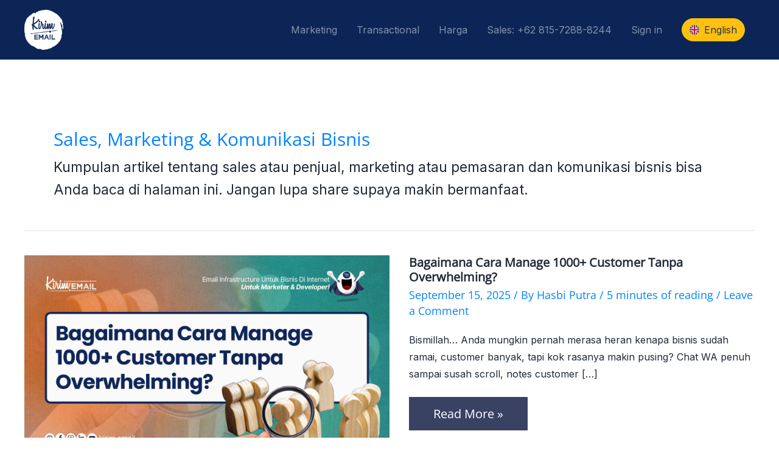

--- FILE ---
content_type: text/html; charset=UTF-8
request_url: https://kirim.email/category/sales-marketing-komunikasi-bisnis/
body_size: 39148
content:
<!DOCTYPE html>
<html dir="ltr" lang="en-US" prefix="og: https://ogp.me/ns#">
<head><meta charset="UTF-8"><script type="45dea91633ea488c0b33cfba-text/javascript">if(navigator.userAgent.match(/MSIE|Internet Explorer/i)||navigator.userAgent.match(/Trident\/7\..*?rv:11/i)){var href=document.location.href;if(!href.match(/[?&]nowprocket/)){if(href.indexOf("?")==-1){if(href.indexOf("#")==-1){document.location.href=href+"?nowprocket=1"}else{document.location.href=href.replace("#","?nowprocket=1#")}}else{if(href.indexOf("#")==-1){document.location.href=href+"&nowprocket=1"}else{document.location.href=href.replace("#","&nowprocket=1#")}}}}</script><script type="45dea91633ea488c0b33cfba-text/javascript">(()=>{class RocketLazyLoadScripts{constructor(){this.v="1.2.6",this.triggerEvents=["keydown","mousedown","mousemove","touchmove","touchstart","touchend","wheel"],this.userEventHandler=this.t.bind(this),this.touchStartHandler=this.i.bind(this),this.touchMoveHandler=this.o.bind(this),this.touchEndHandler=this.h.bind(this),this.clickHandler=this.u.bind(this),this.interceptedClicks=[],this.interceptedClickListeners=[],this.l(this),window.addEventListener("pageshow",(t=>{this.persisted=t.persisted,this.everythingLoaded&&this.m()})),this.CSPIssue=sessionStorage.getItem("rocketCSPIssue"),document.addEventListener("securitypolicyviolation",(t=>{this.CSPIssue||"script-src-elem"!==t.violatedDirective||"data"!==t.blockedURI||(this.CSPIssue=!0,sessionStorage.setItem("rocketCSPIssue",!0))})),document.addEventListener("DOMContentLoaded",(()=>{this.k()})),this.delayedScripts={normal:[],async:[],defer:[]},this.trash=[],this.allJQueries=[]}p(t){document.hidden?t.t():(this.triggerEvents.forEach((e=>window.addEventListener(e,t.userEventHandler,{passive:!0}))),window.addEventListener("touchstart",t.touchStartHandler,{passive:!0}),window.addEventListener("mousedown",t.touchStartHandler),document.addEventListener("visibilitychange",t.userEventHandler))}_(){this.triggerEvents.forEach((t=>window.removeEventListener(t,this.userEventHandler,{passive:!0}))),document.removeEventListener("visibilitychange",this.userEventHandler)}i(t){"HTML"!==t.target.tagName&&(window.addEventListener("touchend",this.touchEndHandler),window.addEventListener("mouseup",this.touchEndHandler),window.addEventListener("touchmove",this.touchMoveHandler,{passive:!0}),window.addEventListener("mousemove",this.touchMoveHandler),t.target.addEventListener("click",this.clickHandler),this.L(t.target,!0),this.S(t.target,"onclick","rocket-onclick"),this.C())}o(t){window.removeEventListener("touchend",this.touchEndHandler),window.removeEventListener("mouseup",this.touchEndHandler),window.removeEventListener("touchmove",this.touchMoveHandler,{passive:!0}),window.removeEventListener("mousemove",this.touchMoveHandler),t.target.removeEventListener("click",this.clickHandler),this.L(t.target,!1),this.S(t.target,"rocket-onclick","onclick"),this.M()}h(){window.removeEventListener("touchend",this.touchEndHandler),window.removeEventListener("mouseup",this.touchEndHandler),window.removeEventListener("touchmove",this.touchMoveHandler,{passive:!0}),window.removeEventListener("mousemove",this.touchMoveHandler)}u(t){t.target.removeEventListener("click",this.clickHandler),this.L(t.target,!1),this.S(t.target,"rocket-onclick","onclick"),this.interceptedClicks.push(t),t.preventDefault(),t.stopPropagation(),t.stopImmediatePropagation(),this.M()}O(){window.removeEventListener("touchstart",this.touchStartHandler,{passive:!0}),window.removeEventListener("mousedown",this.touchStartHandler),this.interceptedClicks.forEach((t=>{t.target.dispatchEvent(new MouseEvent("click",{view:t.view,bubbles:!0,cancelable:!0}))}))}l(t){EventTarget.prototype.addEventListenerWPRocketBase=EventTarget.prototype.addEventListener,EventTarget.prototype.addEventListener=function(e,i,o){"click"!==e||t.windowLoaded||i===t.clickHandler||t.interceptedClickListeners.push({target:this,func:i,options:o}),(this||window).addEventListenerWPRocketBase(e,i,o)}}L(t,e){this.interceptedClickListeners.forEach((i=>{i.target===t&&(e?t.removeEventListener("click",i.func,i.options):t.addEventListener("click",i.func,i.options))})),t.parentNode!==document.documentElement&&this.L(t.parentNode,e)}D(){return new Promise((t=>{this.P?this.M=t:t()}))}C(){this.P=!0}M(){this.P=!1}S(t,e,i){t.hasAttribute&&t.hasAttribute(e)&&(event.target.setAttribute(i,event.target.getAttribute(e)),event.target.removeAttribute(e))}t(){this._(this),"loading"===document.readyState?document.addEventListener("DOMContentLoaded",this.R.bind(this)):this.R()}k(){let t=[];document.querySelectorAll("script[type=rocketlazyloadscript][data-rocket-src]").forEach((e=>{let i=e.getAttribute("data-rocket-src");if(i&&!i.startsWith("data:")){0===i.indexOf("//")&&(i=location.protocol+i);try{const o=new URL(i).origin;o!==location.origin&&t.push({src:o,crossOrigin:e.crossOrigin||"module"===e.getAttribute("data-rocket-type")})}catch(t){}}})),t=[...new Map(t.map((t=>[JSON.stringify(t),t]))).values()],this.T(t,"preconnect")}async R(){this.lastBreath=Date.now(),this.j(this),this.F(this),this.I(),this.W(),this.q(),await this.A(this.delayedScripts.normal),await this.A(this.delayedScripts.defer),await this.A(this.delayedScripts.async);try{await this.U(),await this.H(this),await this.J()}catch(t){console.error(t)}window.dispatchEvent(new Event("rocket-allScriptsLoaded")),this.everythingLoaded=!0,this.D().then((()=>{this.O()})),this.N()}W(){document.querySelectorAll("script[type=rocketlazyloadscript]").forEach((t=>{t.hasAttribute("data-rocket-src")?t.hasAttribute("async")&&!1!==t.async?this.delayedScripts.async.push(t):t.hasAttribute("defer")&&!1!==t.defer||"module"===t.getAttribute("data-rocket-type")?this.delayedScripts.defer.push(t):this.delayedScripts.normal.push(t):this.delayedScripts.normal.push(t)}))}async B(t){if(await this.G(),!0!==t.noModule||!("noModule"in HTMLScriptElement.prototype))return new Promise((e=>{let i;function o(){(i||t).setAttribute("data-rocket-status","executed"),e()}try{if(navigator.userAgent.indexOf("Firefox/")>0||""===navigator.vendor||this.CSPIssue)i=document.createElement("script"),[...t.attributes].forEach((t=>{let e=t.nodeName;"type"!==e&&("data-rocket-type"===e&&(e="type"),"data-rocket-src"===e&&(e="src"),i.setAttribute(e,t.nodeValue))})),t.text&&(i.text=t.text),i.hasAttribute("src")?(i.addEventListener("load",o),i.addEventListener("error",(function(){i.setAttribute("data-rocket-status","failed-network"),e()})),setTimeout((()=>{i.isConnected||e()}),1)):(i.text=t.text,o()),t.parentNode.replaceChild(i,t);else{const i=t.getAttribute("data-rocket-type"),s=t.getAttribute("data-rocket-src");i?(t.type=i,t.removeAttribute("data-rocket-type")):t.removeAttribute("type"),t.addEventListener("load",o),t.addEventListener("error",(i=>{this.CSPIssue&&i.target.src.startsWith("data:")?(console.log("WPRocket: data-uri blocked by CSP -> fallback"),t.removeAttribute("src"),this.B(t).then(e)):(t.setAttribute("data-rocket-status","failed-network"),e())})),s?(t.removeAttribute("data-rocket-src"),t.src=s):t.src="data:text/javascript;base64,"+window.btoa(unescape(encodeURIComponent(t.text)))}}catch(i){t.setAttribute("data-rocket-status","failed-transform"),e()}}));t.setAttribute("data-rocket-status","skipped")}async A(t){const e=t.shift();return e&&e.isConnected?(await this.B(e),this.A(t)):Promise.resolve()}q(){this.T([...this.delayedScripts.normal,...this.delayedScripts.defer,...this.delayedScripts.async],"preload")}T(t,e){var i=document.createDocumentFragment();t.forEach((t=>{const o=t.getAttribute&&t.getAttribute("data-rocket-src")||t.src;if(o&&!o.startsWith("data:")){const s=document.createElement("link");s.href=o,s.rel=e,"preconnect"!==e&&(s.as="script"),t.getAttribute&&"module"===t.getAttribute("data-rocket-type")&&(s.crossOrigin=!0),t.crossOrigin&&(s.crossOrigin=t.crossOrigin),t.integrity&&(s.integrity=t.integrity),i.appendChild(s),this.trash.push(s)}})),document.head.appendChild(i)}j(t){let e={};function i(i,o){return e[o].eventsToRewrite.indexOf(i)>=0&&!t.everythingLoaded?"rocket-"+i:i}function o(t,o){!function(t){e[t]||(e[t]={originalFunctions:{add:t.addEventListener,remove:t.removeEventListener},eventsToRewrite:[]},t.addEventListener=function(){arguments[0]=i(arguments[0],t),e[t].originalFunctions.add.apply(t,arguments)},t.removeEventListener=function(){arguments[0]=i(arguments[0],t),e[t].originalFunctions.remove.apply(t,arguments)})}(t),e[t].eventsToRewrite.push(o)}function s(e,i){let o=e[i];e[i]=null,Object.defineProperty(e,i,{get:()=>o||function(){},set(s){t.everythingLoaded?o=s:e["rocket"+i]=o=s}})}o(document,"DOMContentLoaded"),o(window,"DOMContentLoaded"),o(window,"load"),o(window,"pageshow"),o(document,"readystatechange"),s(document,"onreadystatechange"),s(window,"onload"),s(window,"onpageshow");try{Object.defineProperty(document,"readyState",{get:()=>t.rocketReadyState,set(e){t.rocketReadyState=e},configurable:!0}),document.readyState="loading"}catch(t){console.log("WPRocket DJE readyState conflict, bypassing")}}F(t){let e;function i(e){return t.everythingLoaded?e:e.split(" ").map((t=>"load"===t||0===t.indexOf("load.")?"rocket-jquery-load":t)).join(" ")}function o(o){function s(t){const e=o.fn[t];o.fn[t]=o.fn.init.prototype[t]=function(){return this[0]===window&&("string"==typeof arguments[0]||arguments[0]instanceof String?arguments[0]=i(arguments[0]):"object"==typeof arguments[0]&&Object.keys(arguments[0]).forEach((t=>{const e=arguments[0][t];delete arguments[0][t],arguments[0][i(t)]=e}))),e.apply(this,arguments),this}}o&&o.fn&&!t.allJQueries.includes(o)&&(o.fn.ready=o.fn.init.prototype.ready=function(e){return t.domReadyFired?e.bind(document)(o):document.addEventListener("rocket-DOMContentLoaded",(()=>e.bind(document)(o))),o([])},s("on"),s("one"),t.allJQueries.push(o)),e=o}o(window.jQuery),Object.defineProperty(window,"jQuery",{get:()=>e,set(t){o(t)}})}async H(t){const e=document.querySelector("script[data-webpack]");e&&(await async function(){return new Promise((t=>{e.addEventListener("load",t),e.addEventListener("error",t)}))}(),await t.K(),await t.H(t))}async U(){this.domReadyFired=!0;try{document.readyState="interactive"}catch(t){}await this.G(),document.dispatchEvent(new Event("rocket-readystatechange")),await this.G(),document.rocketonreadystatechange&&document.rocketonreadystatechange(),await this.G(),document.dispatchEvent(new Event("rocket-DOMContentLoaded")),await this.G(),window.dispatchEvent(new Event("rocket-DOMContentLoaded"))}async J(){try{document.readyState="complete"}catch(t){}await this.G(),document.dispatchEvent(new Event("rocket-readystatechange")),await this.G(),document.rocketonreadystatechange&&document.rocketonreadystatechange(),await this.G(),window.dispatchEvent(new Event("rocket-load")),await this.G(),window.rocketonload&&window.rocketonload(),await this.G(),this.allJQueries.forEach((t=>t(window).trigger("rocket-jquery-load"))),await this.G();const t=new Event("rocket-pageshow");t.persisted=this.persisted,window.dispatchEvent(t),await this.G(),window.rocketonpageshow&&window.rocketonpageshow({persisted:this.persisted}),this.windowLoaded=!0}m(){document.onreadystatechange&&document.onreadystatechange(),window.onload&&window.onload(),window.onpageshow&&window.onpageshow({persisted:this.persisted})}I(){const t=new Map;document.write=document.writeln=function(e){const i=document.currentScript;i||console.error("WPRocket unable to document.write this: "+e);const o=document.createRange(),s=i.parentElement;let n=t.get(i);void 0===n&&(n=i.nextSibling,t.set(i,n));const c=document.createDocumentFragment();o.setStart(c,0),c.appendChild(o.createContextualFragment(e)),s.insertBefore(c,n)}}async G(){Date.now()-this.lastBreath>45&&(await this.K(),this.lastBreath=Date.now())}async K(){return document.hidden?new Promise((t=>setTimeout(t))):new Promise((t=>requestAnimationFrame(t)))}N(){this.trash.forEach((t=>t.remove()))}static run(){const t=new RocketLazyLoadScripts;t.p(t)}}RocketLazyLoadScripts.run()})();</script>

<meta name="viewport" content="width=device-width, initial-scale=1">
	<link rel="profile" href="https://gmpg.org/xfn/11"> 
	<title>Sales, Marketing &amp; Komunikasi Bisnis - KIRIM.EMAIL</title><link rel="preload" data-rocket-preload as="image" href="https://kirim.email/wp-content/uploads/2025/09/Kamus-Bahasa-Gen-Z-dan-Gen-Alpha-di-Indonesia-Panduan-Lengkap-untuk-Marketer-dan-Copywriter.jpg" imagesrcset="https://kirim.email/wp-content/uploads/2025/09/Kamus-Bahasa-Gen-Z-dan-Gen-Alpha-di-Indonesia-Panduan-Lengkap-untuk-Marketer-dan-Copywriter.jpg 1920w, https://kirim.email/wp-content/uploads/2025/09/Kamus-Bahasa-Gen-Z-dan-Gen-Alpha-di-Indonesia-Panduan-Lengkap-untuk-Marketer-dan-Copywriter-300x169.jpg 300w, https://kirim.email/wp-content/uploads/2025/09/Kamus-Bahasa-Gen-Z-dan-Gen-Alpha-di-Indonesia-Panduan-Lengkap-untuk-Marketer-dan-Copywriter-644x362.jpg 644w, https://kirim.email/wp-content/uploads/2025/09/Kamus-Bahasa-Gen-Z-dan-Gen-Alpha-di-Indonesia-Panduan-Lengkap-untuk-Marketer-dan-Copywriter-768x432.jpg 768w, https://kirim.email/wp-content/uploads/2025/09/Kamus-Bahasa-Gen-Z-dan-Gen-Alpha-di-Indonesia-Panduan-Lengkap-untuk-Marketer-dan-Copywriter-1536x864.jpg 1536w" imagesizes="(max-width: 1116px) 100vw, 1116px" fetchpriority="high">
<link rel="preload" href="https://kirim.email/wp-content/astra-local-fonts/inter/UcCO3FwrK3iLTeHuS_nVMrMxCp50SjIw2boKoduKmMEVuLyfAZ9hiA.woff2" as="font" type="font/woff2" crossorigin><link rel="preload" href="https://kirim.email/wp-content/astra-local-fonts/open-sans/memSYaGs126MiZpBA-UvWbX2vVnXBbObj2OVZyOOSr4dVJWUgsjZ0B4gaVI.woff2" as="font" type="font/woff2" crossorigin><link rel="preload" href="https://kirim.email/wp-content/astra-local-fonts/poppins/pxiByp8kv8JHgFVrLCz7Z1xlFQ.woff2" as="font" type="font/woff2" crossorigin><link rel="preload" href="https://kirim.email/wp-content/astra-local-fonts/roboto/KFO7CnqEu92Fr1ME7kSn66aGLdTylUAMa3yUBA.woff2" as="font" type="font/woff2" crossorigin>	<style>img:is([sizes="auto" i], [sizes^="auto," i]) { contain-intrinsic-size: 3000px 1500px }</style>
	
		<!-- All in One SEO 4.7.9.1 - aioseo.com -->
	<meta name="description" content="Kumpulan artikel tentang sales atau penjual, marketing atau pemasaran dan komunikasi bisnis bisa Anda baca di halaman ini. Jangan lupa share supaya makin bermanfaat." />
	<meta name="robots" content="max-image-preview:large" />
	<meta name="google-site-verification" content="ptDSLgnatI9_EADKGcZhWJsuzlyq1c--McAHkwRpsgk" />
	<meta name="p:domain_verify" content="30089a3cde8b9823fe6f5267d426ef2e" />
	<link rel="canonical" href="https://kirim.email/category/sales-marketing-komunikasi-bisnis/" />
	<link rel="next" href="https://kirim.email/category/sales-marketing-komunikasi-bisnis/page/2/" />
	<meta name="generator" content="All in One SEO (AIOSEO) 4.7.9.1" />
		<script type="application/ld+json" class="aioseo-schema">
			{"@context":"https:\/\/schema.org","@graph":[{"@type":"BreadcrumbList","@id":"https:\/\/kirim.email\/category\/sales-marketing-komunikasi-bisnis\/#breadcrumblist","itemListElement":[{"@type":"ListItem","@id":"https:\/\/kirim.email\/#listItem","position":1,"name":"Home","item":"https:\/\/kirim.email\/","nextItem":{"@type":"ListItem","@id":"https:\/\/kirim.email\/category\/sales-marketing-komunikasi-bisnis\/#listItem","name":"Sales, Marketing &amp; Komunikasi Bisnis"}},{"@type":"ListItem","@id":"https:\/\/kirim.email\/category\/sales-marketing-komunikasi-bisnis\/#listItem","position":2,"name":"Sales, Marketing &amp; Komunikasi Bisnis","previousItem":{"@type":"ListItem","@id":"https:\/\/kirim.email\/#listItem","name":"Home"}}]},{"@type":"CollectionPage","@id":"https:\/\/kirim.email\/category\/sales-marketing-komunikasi-bisnis\/#collectionpage","url":"https:\/\/kirim.email\/category\/sales-marketing-komunikasi-bisnis\/","name":"Sales, Marketing & Komunikasi Bisnis - KIRIM.EMAIL","description":"Kumpulan artikel tentang sales atau penjual, marketing atau pemasaran dan komunikasi bisnis bisa Anda baca di halaman ini. Jangan lupa share supaya makin bermanfaat.","inLanguage":"en-US","isPartOf":{"@id":"https:\/\/kirim.email\/#website"},"breadcrumb":{"@id":"https:\/\/kirim.email\/category\/sales-marketing-komunikasi-bisnis\/#breadcrumblist"}},{"@type":"Organization","@id":"https:\/\/kirim.email\/#organization","name":"KIRIM.EMAIL","description":"Hati ke hati dengan pelanggan Anda","url":"https:\/\/kirim.email\/","telephone":"+622287321138","logo":{"@type":"ImageObject","url":"https:\/\/kirim.email\/wp-content\/uploads\/2019\/11\/kirimemail-circled-1080-px.png","@id":"https:\/\/kirim.email\/category\/sales-marketing-komunikasi-bisnis\/#organizationLogo","width":1080,"height":1102},"image":{"@id":"https:\/\/kirim.email\/category\/sales-marketing-komunikasi-bisnis\/#organizationLogo"},"sameAs":["https:\/\/www.facebook.com\/KIRIM.EMAIL\/","https:\/\/twitter.com\/kirimemail_id","https:\/\/www.instagram.com\/kirim.email\/","https:\/\/www.pinterest.com\/kirimemailofficial\/","https:\/\/www.youtube.com\/c\/KIRIMEMAIL","https:\/\/www.linkedin.com\/company\/kirim.email","https:\/\/soundcloud.com\/kirimemail\/"]},{"@type":"WebSite","@id":"https:\/\/kirim.email\/#website","url":"https:\/\/kirim.email\/","name":"KIRIM.EMAIL","description":"Hati ke hati dengan pelanggan Anda","inLanguage":"en-US","publisher":{"@id":"https:\/\/kirim.email\/#organization"}}]}
		</script>
		<!-- All in One SEO -->

<link rel='dns-prefetch' href='//www.googletagmanager.com' />

<link rel="alternate" type="application/rss+xml" title="KIRIM.EMAIL &raquo; Feed" href="https://kirim.email/feed/" />
<link rel="alternate" type="application/rss+xml" title="KIRIM.EMAIL &raquo; Comments Feed" href="https://kirim.email/comments/feed/" />
<link rel="alternate" type="application/rss+xml" title="KIRIM.EMAIL &raquo; Sales, Marketing &amp; Komunikasi Bisnis Category Feed" href="https://kirim.email/category/sales-marketing-komunikasi-bisnis/feed/" />
<link rel='stylesheet' id='astra-theme-css-css' href='https://kirim.email/wp-content/themes/astra/assets/css/minified/style.min.css?ver=4.8.13' media='all' />
<style id='astra-theme-css-inline-css'>
.ast-no-sidebar .entry-content .alignfull {margin-left: calc( -50vw + 50%);margin-right: calc( -50vw + 50%);max-width: 100vw;width: 100vw;}.ast-no-sidebar .entry-content .alignwide {margin-left: calc(-41vw + 50%);margin-right: calc(-41vw + 50%);max-width: unset;width: unset;}.ast-no-sidebar .entry-content .alignfull .alignfull,.ast-no-sidebar .entry-content .alignfull .alignwide,.ast-no-sidebar .entry-content .alignwide .alignfull,.ast-no-sidebar .entry-content .alignwide .alignwide,.ast-no-sidebar .entry-content .wp-block-column .alignfull,.ast-no-sidebar .entry-content .wp-block-column .alignwide{width: 100%;margin-left: auto;margin-right: auto;}.wp-block-gallery,.blocks-gallery-grid {margin: 0;}.wp-block-separator {max-width: 100px;}.wp-block-separator.is-style-wide,.wp-block-separator.is-style-dots {max-width: none;}.entry-content .has-2-columns .wp-block-column:first-child {padding-right: 10px;}.entry-content .has-2-columns .wp-block-column:last-child {padding-left: 10px;}@media (max-width: 782px) {.entry-content .wp-block-columns .wp-block-column {flex-basis: 100%;}.entry-content .has-2-columns .wp-block-column:first-child {padding-right: 0;}.entry-content .has-2-columns .wp-block-column:last-child {padding-left: 0;}}body .entry-content .wp-block-latest-posts {margin-left: 0;}body .entry-content .wp-block-latest-posts li {list-style: none;}.ast-no-sidebar .ast-container .entry-content .wp-block-latest-posts {margin-left: 0;}.ast-header-break-point .entry-content .alignwide {margin-left: auto;margin-right: auto;}.entry-content .blocks-gallery-item img {margin-bottom: auto;}.wp-block-pullquote {border-top: 4px solid #555d66;border-bottom: 4px solid #555d66;color: #40464d;}:root{--ast-post-nav-space:0;--ast-container-default-xlg-padding:6.67em;--ast-container-default-lg-padding:5.67em;--ast-container-default-slg-padding:4.34em;--ast-container-default-md-padding:3.34em;--ast-container-default-sm-padding:6.67em;--ast-container-default-xs-padding:2.4em;--ast-container-default-xxs-padding:1.4em;--ast-code-block-background:#EEEEEE;--ast-comment-inputs-background:#FAFAFA;--ast-normal-container-width:1200px;--ast-narrow-container-width:750px;--ast-blog-title-font-weight:normal;--ast-blog-meta-weight:inherit;--ast-global-color-primary:var(--ast-global-color-5);--ast-global-color-secondary:var(--ast-global-color-4);--ast-global-color-alternate-background:var(--ast-global-color-7);--ast-global-color-subtle-background:var(--ast-global-color-6);}html{font-size:100%;}a,.page-title{color:#0084ff;}a:hover,a:focus{color:#006dd2;}body,button,input,select,textarea,.ast-button,.ast-custom-button{font-family:'Inter',sans-serif;font-weight:400;font-size:16px;font-size:1rem;line-height:var(--ast-body-line-height,1.75em);text-transform:none;}blockquote{color:#000000;}p,.entry-content p{margin-bottom:1.25em;}h1,.entry-content h1,.entry-content h1 a,h2,.entry-content h2,.entry-content h2 a,h3,.entry-content h3,.entry-content h3 a,h4,.entry-content h4,.entry-content h4 a,h5,.entry-content h5,.entry-content h5 a,h6,.entry-content h6,.entry-content h6 a,.site-title,.site-title a{font-family:'Poppins',sans-serif;font-weight:700;line-height:1.1em;}.site-title{font-size:35px;font-size:2.1875rem;display:none;}header .custom-logo-link img{max-width:64px;width:64px;}.astra-logo-svg{width:64px;}.site-header .site-description{font-size:15px;font-size:0.9375rem;display:none;}.entry-title{font-size:20px;font-size:1.25rem;}.ast-blog-meta-container{font-size:18px;font-size:1.125rem;}.archive .ast-article-post .ast-article-inner,.blog .ast-article-post .ast-article-inner,.archive .ast-article-post .ast-article-inner:hover,.blog .ast-article-post .ast-article-inner:hover{overflow:hidden;}h1,.entry-content h1,.entry-content h1 a{font-size:24px;font-size:1.5rem;font-weight:700;font-family:'Poppins',sans-serif;line-height:1.4em;}h2,.entry-content h2,.entry-content h2 a{font-size:22px;font-size:1.375rem;font-weight:700;font-family:'Poppins',sans-serif;line-height:1.3em;}h3,.entry-content h3,.entry-content h3 a{font-size:20px;font-size:1.25rem;font-weight:700;font-family:'Poppins',sans-serif;line-height:1.3em;}h4,.entry-content h4,.entry-content h4 a{font-size:18px;font-size:1.125rem;line-height:1.2em;font-weight:700;font-family:'Poppins',sans-serif;}h5,.entry-content h5,.entry-content h5 a{font-size:18px;font-size:1.125rem;line-height:1.2em;font-weight:700;font-family:'Poppins',sans-serif;}h6,.entry-content h6,.entry-content h6 a{font-size:18px;font-size:1.125rem;line-height:1.25em;font-weight:700;font-family:'Poppins',sans-serif;}::selection{background-color:#0c2556;color:#ffffff;}body,h1,.entry-title a,.entry-content h1,.entry-content h1 a,h2,.entry-content h2,.entry-content h2 a,h3,.entry-content h3,.entry-content h3 a,h4,.entry-content h4,.entry-content h4 a,h5,.entry-content h5,.entry-content h5 a,h6,.entry-content h6,.entry-content h6 a{color:#222b37;}.tagcloud a:hover,.tagcloud a:focus,.tagcloud a.current-item{color:#ffffff;border-color:#0084ff;background-color:#0084ff;}input:focus,input[type="text"]:focus,input[type="email"]:focus,input[type="url"]:focus,input[type="password"]:focus,input[type="reset"]:focus,input[type="search"]:focus,textarea:focus{border-color:#0084ff;}input[type="radio"]:checked,input[type=reset],input[type="checkbox"]:checked,input[type="checkbox"]:hover:checked,input[type="checkbox"]:focus:checked,input[type=range]::-webkit-slider-thumb{border-color:#0084ff;background-color:#0084ff;box-shadow:none;}.site-footer a:hover + .post-count,.site-footer a:focus + .post-count{background:#0084ff;border-color:#0084ff;}.single .nav-links .nav-previous,.single .nav-links .nav-next{color:#0084ff;}.entry-meta,.entry-meta *{line-height:1.45;color:#0084ff;}.entry-meta a:not(.ast-button):hover,.entry-meta a:not(.ast-button):hover *,.entry-meta a:not(.ast-button):focus,.entry-meta a:not(.ast-button):focus *,.page-links > .page-link,.page-links .page-link:hover,.post-navigation a:hover{color:#006dd2;}#cat option,.secondary .calendar_wrap thead a,.secondary .calendar_wrap thead a:visited{color:#0084ff;}.secondary .calendar_wrap #today,.ast-progress-val span{background:#0084ff;}.secondary a:hover + .post-count,.secondary a:focus + .post-count{background:#0084ff;border-color:#0084ff;}.calendar_wrap #today > a{color:#ffffff;}.page-links .page-link,.single .post-navigation a{color:#0084ff;}.ast-search-menu-icon .search-form button.search-submit{padding:0 4px;}.ast-search-menu-icon form.search-form{padding-right:0;}.ast-header-search .ast-search-menu-icon.ast-dropdown-active .search-form,.ast-header-search .ast-search-menu-icon.ast-dropdown-active .search-field:focus{transition:all 0.2s;}.search-form input.search-field:focus{outline:none;}.widget-title,.widget .wp-block-heading{font-size:22px;font-size:1.375rem;color:#222b37;}.single .ast-author-details .author-title{color:#006dd2;}.ast-search-menu-icon.slide-search a:focus-visible:focus-visible,.astra-search-icon:focus-visible,#close:focus-visible,a:focus-visible,.ast-menu-toggle:focus-visible,.site .skip-link:focus-visible,.wp-block-loginout input:focus-visible,.wp-block-search.wp-block-search__button-inside .wp-block-search__inside-wrapper,.ast-header-navigation-arrow:focus-visible,.woocommerce .wc-proceed-to-checkout > .checkout-button:focus-visible,.woocommerce .woocommerce-MyAccount-navigation ul li a:focus-visible,.ast-orders-table__row .ast-orders-table__cell:focus-visible,.woocommerce .woocommerce-order-details .order-again > .button:focus-visible,.woocommerce .woocommerce-message a.button.wc-forward:focus-visible,.woocommerce #minus_qty:focus-visible,.woocommerce #plus_qty:focus-visible,a#ast-apply-coupon:focus-visible,.woocommerce .woocommerce-info a:focus-visible,.woocommerce .astra-shop-summary-wrap a:focus-visible,.woocommerce a.wc-forward:focus-visible,#ast-apply-coupon:focus-visible,.woocommerce-js .woocommerce-mini-cart-item a.remove:focus-visible,#close:focus-visible,.button.search-submit:focus-visible,#search_submit:focus,.normal-search:focus-visible,.ast-header-account-wrap:focus-visible,.woocommerce .ast-on-card-button.ast-quick-view-trigger:focus{outline-style:dotted;outline-color:inherit;outline-width:thin;}input:focus,input[type="text"]:focus,input[type="email"]:focus,input[type="url"]:focus,input[type="password"]:focus,input[type="reset"]:focus,input[type="search"]:focus,input[type="number"]:focus,textarea:focus,.wp-block-search__input:focus,[data-section="section-header-mobile-trigger"] .ast-button-wrap .ast-mobile-menu-trigger-minimal:focus,.ast-mobile-popup-drawer.active .menu-toggle-close:focus,.woocommerce-ordering select.orderby:focus,#ast-scroll-top:focus,#coupon_code:focus,.woocommerce-page #comment:focus,.woocommerce #reviews #respond input#submit:focus,.woocommerce a.add_to_cart_button:focus,.woocommerce .button.single_add_to_cart_button:focus,.woocommerce .woocommerce-cart-form button:focus,.woocommerce .woocommerce-cart-form__cart-item .quantity .qty:focus,.woocommerce .woocommerce-billing-fields .woocommerce-billing-fields__field-wrapper .woocommerce-input-wrapper > .input-text:focus,.woocommerce #order_comments:focus,.woocommerce #place_order:focus,.woocommerce .woocommerce-address-fields .woocommerce-address-fields__field-wrapper .woocommerce-input-wrapper > .input-text:focus,.woocommerce .woocommerce-MyAccount-content form button:focus,.woocommerce .woocommerce-MyAccount-content .woocommerce-EditAccountForm .woocommerce-form-row .woocommerce-Input.input-text:focus,.woocommerce .ast-woocommerce-container .woocommerce-pagination ul.page-numbers li a:focus,body #content .woocommerce form .form-row .select2-container--default .select2-selection--single:focus,#ast-coupon-code:focus,.woocommerce.woocommerce-js .quantity input[type=number]:focus,.woocommerce-js .woocommerce-mini-cart-item .quantity input[type=number]:focus,.woocommerce p#ast-coupon-trigger:focus{border-style:dotted;border-color:inherit;border-width:thin;}input{outline:none;}.main-header-menu .menu-link,.ast-header-custom-item a{color:#222b37;}.main-header-menu .menu-item:hover > .menu-link,.main-header-menu .menu-item:hover > .ast-menu-toggle,.main-header-menu .ast-masthead-custom-menu-items a:hover,.main-header-menu .menu-item.focus > .menu-link,.main-header-menu .menu-item.focus > .ast-menu-toggle,.main-header-menu .current-menu-item > .menu-link,.main-header-menu .current-menu-ancestor > .menu-link,.main-header-menu .current-menu-item > .ast-menu-toggle,.main-header-menu .current-menu-ancestor > .ast-menu-toggle{color:#0084ff;}.header-main-layout-3 .ast-main-header-bar-alignment{margin-right:auto;}.header-main-layout-2 .site-header-section-left .ast-site-identity{text-align:left;}.site-logo-img img{ transition:all 0.2s linear;}body .ast-oembed-container *{position:absolute;top:0;width:100%;height:100%;left:0;}body .wp-block-embed-pocket-casts .ast-oembed-container *{position:unset;}.ast-header-break-point .ast-mobile-menu-buttons-minimal.menu-toggle{background:transparent;color:rgba(255,255,255,0);}.ast-header-break-point .ast-mobile-menu-buttons-outline.menu-toggle{background:transparent;border:1px solid rgba(255,255,255,0);color:rgba(255,255,255,0);}.ast-header-break-point .ast-mobile-menu-buttons-fill.menu-toggle{background:rgba(255,255,255,0);color:#ffffff;}.ast-single-post-featured-section + article {margin-top: 2em;}.site-content .ast-single-post-featured-section img {width: 100%;overflow: hidden;object-fit: cover;}.site > .ast-single-related-posts-container {margin-top: 0;}@media (min-width: 769px) {.ast-desktop .ast-container--narrow {max-width: var(--ast-narrow-container-width);margin: 0 auto;}}.ast-small-footer{color:rgba(255,255,255,0.75);}.ast-small-footer > .ast-footer-overlay{background-color:#0c2556;;}.ast-small-footer a{color:rgba(255,255,255,0.75);}.ast-small-footer a:hover{color:#d35400;}.footer-adv .footer-adv-overlay{border-top-style:solid;border-top-color:#7a7a7a;}.footer-adv .widget-title,.footer-adv .widget-title a{color:#ffffff;}.footer-adv{color:rgba(255,255,255,0.5);}.footer-adv a{color:rgba(255,255,255,0.5);}.footer-adv .tagcloud a:hover,.footer-adv .tagcloud a.current-item{border-color:rgba(255,255,255,0.5);background-color:rgba(255,255,255,0.5);}.footer-adv a:hover,.footer-adv .no-widget-text a:hover,.footer-adv a:focus,.footer-adv .no-widget-text a:focus{color:#ffffff;}.footer-adv .calendar_wrap #today,.footer-adv a:hover + .post-count{background-color:rgba(255,255,255,0.5);}.footer-adv-overlay{background-color:#0c2556;;}.wp-block-buttons.aligncenter{justify-content:center;}@media (max-width:768px){.ast-left-sidebar #primary,.ast-right-sidebar #primary,.ast-separate-container.ast-single-post.ast-right-sidebar #primary,.ast-separate-container.ast-single-post.ast-left-sidebar #primary,.ast-separate-container #primary,.ast-narrow-container #primary{padding-left:32px;padding-right:32px;}.ast-left-sidebar.ast-single-post #primary,.ast-right-sidebar.ast-single-post #primary,.ast-separate-container.ast-single-post.ast-right-sidebar #primary,.ast-separate-container.ast-single-post.ast-left-sidebar #primary,.ast-separate-container.ast-single-post #primary,.ast-narrow-container.ast-single-post #primary{padding-left:32px;padding-right:32px;}}@media (max-width:544px){.ast-separate-container.ast-single-post.ast-right-sidebar #primary,.ast-separate-container.ast-single-post.ast-left-sidebar #primary,.ast-separate-container.ast-single-post #primary,.ast-plain-container.ast-single-post #primary,.ast-narrow-container.ast-single-post #primary{margin-top:0px;margin-bottom:0px;}.ast-left-sidebar.ast-single-post #primary,.ast-right-sidebar.ast-single-post #primary,.ast-separate-container.ast-single-post.ast-right-sidebar #primary,.ast-separate-container.ast-single-post.ast-left-sidebar #primary,.ast-separate-container.ast-single-post #primary,.ast-narrow-container.ast-single-post #primary{padding-left:0px;padding-right:0px;}}@media (max-width:544px){.ast-separate-container #primary,.ast-narrow-container #primary{padding-top:0px;}}@media (max-width:544px){.ast-separate-container #primary,.ast-narrow-container #primary{padding-bottom:0px;}}@media (max-width:782px){.entry-content .wp-block-columns .wp-block-column{margin-left:0px;}}.wp-block-image.aligncenter{margin-left:auto;margin-right:auto;}.wp-block-table.aligncenter{margin-left:auto;margin-right:auto;}.wp-block-buttons .wp-block-button.is-style-outline .wp-block-button__link.wp-element-button,.ast-outline-button,.wp-block-uagb-buttons-child .uagb-buttons-repeater.ast-outline-button{border-color:#394262;border-top-width:2px;border-right-width:2px;border-bottom-width:2px;border-left-width:2px;font-family:inherit;font-weight:inherit;font-size:20px;font-size:1.25rem;line-height:1em;}.wp-block-button .wp-block-button__link.wp-element-button.is-style-outline:not(.has-background),.wp-block-button.is-style-outline>.wp-block-button__link.wp-element-button:not(.has-background),.ast-outline-button{background-color:#394262;}.entry-content[data-ast-blocks-layout] > figure{margin-bottom:1em;}@media (max-width:768px){.ast-separate-container #primary,.ast-separate-container #secondary{padding:1.5em 0;}#primary,#secondary{padding:1.5em 0;margin:0;}.ast-left-sidebar #content > .ast-container{display:flex;flex-direction:column-reverse;width:100%;}.ast-separate-container .ast-article-post,.ast-separate-container .ast-article-single{padding:1.5em 2.14em;}.ast-author-box img.avatar{margin:20px 0 0 0;}}@media (min-width:769px){.ast-separate-container.ast-right-sidebar #primary,.ast-separate-container.ast-left-sidebar #primary{border:0;}.search-no-results.ast-separate-container #primary{margin-bottom:4em;}}.menu-toggle,button,.ast-button,.ast-custom-button,.button,input#submit,input[type="button"],input[type="submit"],input[type="reset"]{color:#ffffff;border-color:#394262;background-color:#394262;padding-top:10px;padding-right:40px;padding-bottom:10px;padding-left:40px;font-family:inherit;font-weight:inherit;font-size:20px;font-size:1.25rem;}button:focus,.menu-toggle:hover,button:hover,.ast-button:hover,.ast-custom-button:hover .button:hover,.ast-custom-button:hover,input[type=reset]:hover,input[type=reset]:focus,input#submit:hover,input#submit:focus,input[type="button"]:hover,input[type="button"]:focus,input[type="submit"]:hover,input[type="submit"]:focus{color:#ffffff;background-color:#006dd2;border-color:#006dd2;}@media (max-width:768px){.ast-mobile-header-stack .main-header-bar .ast-search-menu-icon{display:inline-block;}.ast-header-break-point.ast-header-custom-item-outside .ast-mobile-header-stack .main-header-bar .ast-search-icon{margin:0;}.ast-comment-avatar-wrap img{max-width:2.5em;}.ast-comment-meta{padding:0 1.8888em 1.3333em;}.ast-separate-container .ast-comment-list li.depth-1{padding:1.5em 2.14em;}.ast-separate-container .comment-respond{padding:2em 2.14em;}}@media (min-width:544px){.ast-container{max-width:100%;}}@media (max-width:544px){.ast-separate-container .ast-article-post,.ast-separate-container .ast-article-single,.ast-separate-container .comments-title,.ast-separate-container .ast-archive-description{padding:1.5em 1em;}.ast-separate-container #content .ast-container{padding-left:0.54em;padding-right:0.54em;}.ast-separate-container .ast-comment-list .bypostauthor{padding:.5em;}.ast-search-menu-icon.ast-dropdown-active .search-field{width:170px;}.site-branding img,.site-header .site-logo-img .custom-logo-link img{max-width:100%;}}.footer-adv .tagcloud a:hover,.footer-adv .tagcloud a.current-item{color:#ffffff;}.footer-adv .calendar_wrap #today{color:#ffffff;} #ast-mobile-header .ast-site-header-cart-li a{pointer-events:none;}.ast-no-sidebar.ast-separate-container .entry-content .alignfull {margin-left: -6.67em;margin-right: -6.67em;width: auto;}@media (max-width: 1200px) {.ast-no-sidebar.ast-separate-container .entry-content .alignfull {margin-left: -2.4em;margin-right: -2.4em;}}@media (max-width: 768px) {.ast-no-sidebar.ast-separate-container .entry-content .alignfull {margin-left: -2.14em;margin-right: -2.14em;}}@media (max-width: 544px) {.ast-no-sidebar.ast-separate-container .entry-content .alignfull {margin-left: -1em;margin-right: -1em;}}.ast-no-sidebar.ast-separate-container .entry-content .alignwide {margin-left: -20px;margin-right: -20px;}.ast-no-sidebar.ast-separate-container .entry-content .wp-block-column .alignfull,.ast-no-sidebar.ast-separate-container .entry-content .wp-block-column .alignwide {margin-left: auto;margin-right: auto;width: 100%;}@media (max-width:768px){.site-title{display:none;}.site-header .site-description{display:none;}h1,.entry-content h1,.entry-content h1 a{font-size:30px;}h2,.entry-content h2,.entry-content h2 a{font-size:25px;}h3,.entry-content h3,.entry-content h3 a{font-size:20px;}}@media (max-width:544px){.widget-title{font-size:21px;font-size:1.4rem;}body,button,input,select,textarea,.ast-button,.ast-custom-button{font-size:15px;font-size:0.9375rem;}#secondary,#secondary button,#secondary input,#secondary select,#secondary textarea{font-size:15px;font-size:0.9375rem;}.site-title{display:none;}.site-header .site-description{display:none;}h1,.entry-content h1,.entry-content h1 a{font-size:18px;}h2,.entry-content h2,.entry-content h2 a{font-size:1.25em;}h3,.entry-content h3,.entry-content h3 a{font-size:22px;}h4,.entry-content h4,.entry-content h4 a{font-size:18px;font-size:1.125rem;}h5,.entry-content h5,.entry-content h5 a{font-size:18px;font-size:1.125rem;}h6,.entry-content h6,.entry-content h6 a{font-size:1em;}header .custom-logo-link img,.ast-header-break-point .site-branding img,.ast-header-break-point .custom-logo-link img{max-width:120px;width:120px;}.astra-logo-svg{width:120px;}.ast-header-break-point .site-logo-img .custom-mobile-logo-link img{max-width:120px;}}@media (max-width:768px){html{font-size:91.2%;}}@media (max-width:544px){html{font-size:100%;}}@media (min-width:769px){.ast-container{max-width:1240px;}}@font-face {font-family: "Astra";src: url(https://kirim.email/wp-content/themes/astra/assets/fonts/astra.woff) format("woff"),url(https://kirim.email/wp-content/themes/astra/assets/fonts/astra.ttf) format("truetype"),url(https://kirim.email/wp-content/themes/astra/assets/fonts/astra.svg#astra) format("svg");font-weight: normal;font-style: normal;font-display: fallback;}@media (max-width:921px) {.main-header-bar .main-header-bar-navigation{display:none;}}@media (min-width:769px){.single-post .site-content > .ast-container{max-width:1200px;}}.ast-blog-layout-6-grid .ast-blog-featured-section:before { content: ""; }.cat-links.badge a,.tags-links.badge a {padding: 4px 8px;border-radius: 3px;font-weight: 400;}.cat-links.underline a,.tags-links.underline a{text-decoration: underline;}.ast-desktop .main-header-menu.submenu-with-border .sub-menu,.ast-desktop .main-header-menu.submenu-with-border .astra-full-megamenu-wrapper{border-color:#e8e8e8;}.ast-desktop .main-header-menu.submenu-with-border .sub-menu{border-style:solid;}.ast-desktop .main-header-menu.submenu-with-border .sub-menu .menu-link,.ast-desktop .main-header-menu.submenu-with-border .children .menu-link{border-bottom-width:0px;border-style:solid;border-color:#e8e8e8;}.ast-small-footer{border-top-style:solid;border-top-width:0px;border-top-color:#fff;}.site .comments-area{padding-bottom:3em;}.ast-header-break-point.ast-header-custom-item-inside .main-header-bar .main-header-bar-navigation .ast-search-icon {display: none;}.ast-header-break-point.ast-header-custom-item-inside .main-header-bar .ast-search-menu-icon .search-form {padding: 0;display: block;overflow: hidden;}.ast-header-break-point .ast-header-custom-item .widget:last-child {margin-bottom: 1em;}.ast-header-custom-item .widget {margin: 0.5em;display: inline-block;vertical-align: middle;}.ast-header-custom-item .widget p {margin-bottom: 0;}.ast-header-custom-item .widget li {width: auto;}.ast-header-custom-item-inside .button-custom-menu-item .menu-link {display: none;}.ast-header-custom-item-inside.ast-header-break-point .button-custom-menu-item .ast-custom-button-link {display: none;}.ast-header-custom-item-inside.ast-header-break-point .button-custom-menu-item .menu-link {display: block;}.ast-header-break-point.ast-header-custom-item-outside .main-header-bar .ast-search-icon {margin-right: 1em;}.ast-header-break-point.ast-header-custom-item-inside .main-header-bar .ast-search-menu-icon .search-field,.ast-header-break-point.ast-header-custom-item-inside .main-header-bar .ast-search-menu-icon.ast-inline-search .search-field {width: 100%;padding-right: 5.5em;}.ast-header-break-point.ast-header-custom-item-inside .main-header-bar .ast-search-menu-icon .search-submit {display: block;position: absolute;height: 100%;top: 0;right: 0;padding: 0 1em;border-radius: 0;}.ast-header-break-point .ast-header-custom-item .ast-masthead-custom-menu-items {padding-left: 20px;padding-right: 20px;margin-bottom: 1em;margin-top: 1em;}.ast-header-custom-item-inside.ast-header-break-point .button-custom-menu-item {padding-left: 0;padding-right: 0;margin-top: 0;margin-bottom: 0;}.astra-icon-down_arrow::after {content: "\e900";font-family: Astra;}.astra-icon-close::after {content: "\e5cd";font-family: Astra;}.astra-icon-drag_handle::after {content: "\e25d";font-family: Astra;}.astra-icon-format_align_justify::after {content: "\e235";font-family: Astra;}.astra-icon-menu::after {content: "\e5d2";font-family: Astra;}.astra-icon-reorder::after {content: "\e8fe";font-family: Astra;}.astra-icon-search::after {content: "\e8b6";font-family: Astra;}.astra-icon-zoom_in::after {content: "\e56b";font-family: Astra;}.astra-icon-check-circle::after {content: "\e901";font-family: Astra;}.astra-icon-shopping-cart::after {content: "\f07a";font-family: Astra;}.astra-icon-shopping-bag::after {content: "\f290";font-family: Astra;}.astra-icon-shopping-basket::after {content: "\f291";font-family: Astra;}.astra-icon-circle-o::after {content: "\e903";font-family: Astra;}.astra-icon-certificate::after {content: "\e902";font-family: Astra;}blockquote {padding: 1.2em;}:root .has-ast-global-color-0-color{color:var(--ast-global-color-0);}:root .has-ast-global-color-0-background-color{background-color:var(--ast-global-color-0);}:root .wp-block-button .has-ast-global-color-0-color{color:var(--ast-global-color-0);}:root .wp-block-button .has-ast-global-color-0-background-color{background-color:var(--ast-global-color-0);}:root .has-ast-global-color-1-color{color:var(--ast-global-color-1);}:root .has-ast-global-color-1-background-color{background-color:var(--ast-global-color-1);}:root .wp-block-button .has-ast-global-color-1-color{color:var(--ast-global-color-1);}:root .wp-block-button .has-ast-global-color-1-background-color{background-color:var(--ast-global-color-1);}:root .has-ast-global-color-2-color{color:var(--ast-global-color-2);}:root .has-ast-global-color-2-background-color{background-color:var(--ast-global-color-2);}:root .wp-block-button .has-ast-global-color-2-color{color:var(--ast-global-color-2);}:root .wp-block-button .has-ast-global-color-2-background-color{background-color:var(--ast-global-color-2);}:root .has-ast-global-color-3-color{color:var(--ast-global-color-3);}:root .has-ast-global-color-3-background-color{background-color:var(--ast-global-color-3);}:root .wp-block-button .has-ast-global-color-3-color{color:var(--ast-global-color-3);}:root .wp-block-button .has-ast-global-color-3-background-color{background-color:var(--ast-global-color-3);}:root .has-ast-global-color-4-color{color:var(--ast-global-color-4);}:root .has-ast-global-color-4-background-color{background-color:var(--ast-global-color-4);}:root .wp-block-button .has-ast-global-color-4-color{color:var(--ast-global-color-4);}:root .wp-block-button .has-ast-global-color-4-background-color{background-color:var(--ast-global-color-4);}:root .has-ast-global-color-5-color{color:var(--ast-global-color-5);}:root .has-ast-global-color-5-background-color{background-color:var(--ast-global-color-5);}:root .wp-block-button .has-ast-global-color-5-color{color:var(--ast-global-color-5);}:root .wp-block-button .has-ast-global-color-5-background-color{background-color:var(--ast-global-color-5);}:root .has-ast-global-color-6-color{color:var(--ast-global-color-6);}:root .has-ast-global-color-6-background-color{background-color:var(--ast-global-color-6);}:root .wp-block-button .has-ast-global-color-6-color{color:var(--ast-global-color-6);}:root .wp-block-button .has-ast-global-color-6-background-color{background-color:var(--ast-global-color-6);}:root .has-ast-global-color-7-color{color:var(--ast-global-color-7);}:root .has-ast-global-color-7-background-color{background-color:var(--ast-global-color-7);}:root .wp-block-button .has-ast-global-color-7-color{color:var(--ast-global-color-7);}:root .wp-block-button .has-ast-global-color-7-background-color{background-color:var(--ast-global-color-7);}:root .has-ast-global-color-8-color{color:var(--ast-global-color-8);}:root .has-ast-global-color-8-background-color{background-color:var(--ast-global-color-8);}:root .wp-block-button .has-ast-global-color-8-color{color:var(--ast-global-color-8);}:root .wp-block-button .has-ast-global-color-8-background-color{background-color:var(--ast-global-color-8);}:root{--ast-global-color-0:#0170B9;--ast-global-color-1:#3a3a3a;--ast-global-color-2:#3a3a3a;--ast-global-color-3:#4B4F58;--ast-global-color-4:#F5F5F5;--ast-global-color-5:#FFFFFF;--ast-global-color-6:#E5E5E5;--ast-global-color-7:#424242;--ast-global-color-8:#000000;}:root {--ast-border-color : #dddddd;}.ast-archive-entry-banner {-js-display: flex;display: flex;flex-direction: column;justify-content: center;text-align: center;position: relative;background: #eeeeee;}.ast-archive-entry-banner[data-banner-width-type="custom"] {margin: 0 auto;width: 100%;}.ast-archive-entry-banner[data-banner-layout="layout-1"] {background: inherit;padding: 20px 0;text-align: left;}body.archive .ast-archive-description{max-width:1200px;width:100%;text-align:left;padding-top:3em;padding-right:3em;padding-bottom:3em;padding-left:3em;}body.archive .ast-archive-description .ast-archive-title,body.archive .ast-archive-description .ast-archive-title *{font-family:'Open Sans',sans-serif;font-weight:normal;font-size:30px;font-size:1.875rem;text-transform:capitalize;}body.archive .ast-archive-description > *:not(:last-child){margin-bottom:10px;}@media (max-width:768px){body.archive .ast-archive-description{text-align:left;}}@media (max-width:544px){body.archive .ast-archive-description{text-align:left;}}.ast-breadcrumbs .trail-browse,.ast-breadcrumbs .trail-items,.ast-breadcrumbs .trail-items li{display:inline-block;margin:0;padding:0;border:none;background:inherit;text-indent:0;text-decoration:none;}.ast-breadcrumbs .trail-browse{font-size:inherit;font-style:inherit;font-weight:inherit;color:inherit;}.ast-breadcrumbs .trail-items{list-style:none;}.trail-items li::after{padding:0 0.3em;content:"\00bb";}.trail-items li:last-of-type::after{display:none;}h1,.entry-content h1,h2,.entry-content h2,h3,.entry-content h3,h4,.entry-content h4,h5,.entry-content h5,h6,.entry-content h6{color:#222b37;}.elementor-posts-container [CLASS*="ast-width-"]{width:100%;}.elementor-template-full-width .ast-container{display:block;}.elementor-screen-only,.screen-reader-text,.screen-reader-text span,.ui-helper-hidden-accessible{top:0 !important;}@media (max-width:544px){.elementor-element .elementor-wc-products .woocommerce[class*="columns-"] ul.products li.product{width:auto;margin:0;}.elementor-element .woocommerce .woocommerce-result-count{float:none;}}.ast-header-break-point .main-header-bar{border-bottom-width:0px;}@media (min-width:769px){.main-header-bar{border-bottom-width:0px;}}.ast-flex{-webkit-align-content:center;-ms-flex-line-pack:center;align-content:center;-webkit-box-align:center;-webkit-align-items:center;-moz-box-align:center;-ms-flex-align:center;align-items:center;}.main-header-bar{padding:1em 0;}.ast-site-identity{padding:0;}.header-main-layout-1 .ast-flex.main-header-container,.header-main-layout-3 .ast-flex.main-header-container{-webkit-align-content:center;-ms-flex-line-pack:center;align-content:center;-webkit-box-align:center;-webkit-align-items:center;-moz-box-align:center;-ms-flex-align:center;align-items:center;}.header-main-layout-1 .ast-flex.main-header-container,.header-main-layout-3 .ast-flex.main-header-container{-webkit-align-content:center;-ms-flex-line-pack:center;align-content:center;-webkit-box-align:center;-webkit-align-items:center;-moz-box-align:center;-ms-flex-align:center;align-items:center;}.main-header-menu .sub-menu .menu-item.menu-item-has-children > .menu-link:after{position:absolute;right:1em;top:50%;transform:translate(0,-50%) rotate(270deg);}.ast-header-break-point .main-header-bar .main-header-bar-navigation .page_item_has_children > .ast-menu-toggle::before,.ast-header-break-point .main-header-bar .main-header-bar-navigation .menu-item-has-children > .ast-menu-toggle::before,.ast-mobile-popup-drawer .main-header-bar-navigation .menu-item-has-children>.ast-menu-toggle::before,.ast-header-break-point .ast-mobile-header-wrap .main-header-bar-navigation .menu-item-has-children > .ast-menu-toggle::before{font-weight:bold;content:"\e900";font-family:Astra;text-decoration:inherit;display:inline-block;}.ast-header-break-point .main-navigation ul.sub-menu .menu-item .menu-link:before{content:"\e900";font-family:Astra;font-size:.65em;text-decoration:inherit;display:inline-block;transform:translate(0,-2px) rotateZ(270deg);margin-right:5px;}.widget_search .search-form:after{font-family:Astra;font-size:1.2em;font-weight:normal;content:"\e8b6";position:absolute;top:50%;right:15px;transform:translate(0,-50%);}.astra-search-icon::before{content:"\e8b6";font-family:Astra;font-style:normal;font-weight:normal;text-decoration:inherit;text-align:center;-webkit-font-smoothing:antialiased;-moz-osx-font-smoothing:grayscale;z-index:3;}.main-header-bar .main-header-bar-navigation .page_item_has_children > a:after,.main-header-bar .main-header-bar-navigation .menu-item-has-children > a:after,.menu-item-has-children .ast-header-navigation-arrow:after{content:"\e900";display:inline-block;font-family:Astra;font-size:.6rem;font-weight:bold;text-rendering:auto;-webkit-font-smoothing:antialiased;-moz-osx-font-smoothing:grayscale;margin-left:10px;line-height:normal;}.menu-item-has-children .sub-menu .ast-header-navigation-arrow:after{margin-left:0;}.ast-mobile-popup-drawer .main-header-bar-navigation .ast-submenu-expanded>.ast-menu-toggle::before{transform:rotateX(180deg);}.ast-header-break-point .main-header-bar-navigation .menu-item-has-children > .menu-link:after{display:none;}@media (min-width:769px){.ast-builder-menu .main-navigation > ul > li:last-child a{margin-right:0;}}.ast-separate-container .ast-article-inner{background-color:transparent;background-image:none;}.ast-separate-container .ast-article-post{background-color:#ffffff;background-image:none;}.ast-separate-container .ast-article-single:not(.ast-related-post),.woocommerce.ast-separate-container .ast-woocommerce-container,.ast-separate-container .error-404,.ast-separate-container .no-results,.single.ast-separate-container.ast-author-meta,.ast-separate-container .related-posts-title-wrapper,.ast-separate-container .comments-count-wrapper,.ast-box-layout.ast-plain-container .site-content,.ast-padded-layout.ast-plain-container .site-content,.ast-separate-container .ast-archive-description,.ast-separate-container .comments-area .comment-respond,.ast-separate-container .comments-area .ast-comment-list li,.ast-separate-container .comments-area .comments-title{background-color:#ffffff;background-image:none;}.ast-separate-container.ast-two-container #secondary .widget{background-color:#ffffff;background-image:none;}:root{--e-global-color-astglobalcolor0:#0170B9;--e-global-color-astglobalcolor1:#3a3a3a;--e-global-color-astglobalcolor2:#3a3a3a;--e-global-color-astglobalcolor3:#4B4F58;--e-global-color-astglobalcolor4:#F5F5F5;--e-global-color-astglobalcolor5:#FFFFFF;--e-global-color-astglobalcolor6:#E5E5E5;--e-global-color-astglobalcolor7:#424242;--e-global-color-astglobalcolor8:#000000;}.ast-pagination .next.page-numbers{display:inherit;float:none;}.ast-pagination a,.nav-links a{color:#0084ff;}.ast-pagination a:hover,.ast-pagination a:focus,.ast-pagination > span:hover:not(.dots),.ast-pagination > span.current{color:#006dd2;}@media (max-width:544px){.ast-pagination .next:focus,.ast-pagination .prev:focus{width:100% !important;}}.ast-pagination .prev.page-numbers,.ast-pagination .next.page-numbers {padding: 0 1.5em;height: 2.33333em;line-height: calc(2.33333em - 3px);}.ast-pagination-default .ast-pagination .next.page-numbers {padding-right: 0;}.ast-pagination-default .ast-pagination .prev.page-numbers {padding-left: 0;}.ast-pagination-default .post-page-numbers.current .page-link,.ast-pagination-default .ast-pagination .page-numbers.current {border-radius: 2px;}.ast-pagination {display: inline-block;width: 100%;padding-top: 2em;text-align: center;}.ast-pagination .page-numbers {display: inline-block;width: 2.33333em;height: 2.33333em;font-size: 16px;font-size: 1.06666rem;line-height: calc(2.33333em - 3px);font-weight: 500;}.ast-pagination .nav-links {display: inline-block;width: 100%;}@media (max-width: 420px) {.ast-pagination .prev.page-numbers,.ast-pagination .next.page-numbers {width: 100%;text-align: center;margin: 0;}.ast-pagination-circle .ast-pagination .next.page-numbers,.ast-pagination-square .ast-pagination .next.page-numbers{margin-top: 10px;}.ast-pagination-circle .ast-pagination .prev.page-numbers,.ast-pagination-square .ast-pagination .prev.page-numbers{margin-bottom: 10px;}}.ast-pagination .prev,.ast-pagination .prev:visited,.ast-pagination .prev:focus,.ast-pagination .next,.ast-pagination .next:visited,.ast-pagination .next:focus {display: inline-block;width: auto;}.ast-pagination .prev svg,.ast-pagination .next svg{height: 16px;position: relative;top: 0.2em;}.ast-pagination .prev svg {margin-right: 0.3em;}.ast-pagination .next svg {margin-left: 0.3em;}.ast-page-builder-template .ast-pagination {padding: 2em;}.ast-pagination .prev.page-numbers.dots,.ast-pagination .prev.page-numbers.dots:hover,.ast-pagination .prev.page-numbers.dots:focus,.ast-pagination .prev.page-numbers:visited.dots,.ast-pagination .prev.page-numbers:visited.dots:hover,.ast-pagination .prev.page-numbers:visited.dots:focus,.ast-pagination .prev.page-numbers:focus.dots,.ast-pagination .prev.page-numbers:focus.dots:hover,.ast-pagination .prev.page-numbers:focus.dots:focus,.ast-pagination .next.page-numbers.dots,.ast-pagination .next.page-numbers.dots:hover,.ast-pagination .next.page-numbers.dots:focus,.ast-pagination .next.page-numbers:visited.dots,.ast-pagination .next.page-numbers:visited.dots:hover,.ast-pagination .next.page-numbers:visited.dots:focus,.ast-pagination .next.page-numbers:focus.dots,.ast-pagination .next.page-numbers:focus.dots:hover,.ast-pagination .next.page-numbers:focus.dots:focus {border: 2px solid #eaeaea;background: transparent;}.ast-pagination .prev.page-numbers.dots,.ast-pagination .prev.page-numbers:visited.dots,.ast-pagination .prev.page-numbers:focus.dots,.ast-pagination .next.page-numbers.dots,.ast-pagination .next.page-numbers:visited.dots,.ast-pagination .next.page-numbers:focus.dots {cursor: default;}.ast-pagination .prev.page-numbers {float: left;}.ast-pagination .next.page-numbers {float: right;}@media (max-width: 768px) {.ast-pagination .next.page-numbers .page-navigation {padding-right: 0;}}@media (min-width: 769px) {.ast-pagination .prev.page-numbers.next,.ast-pagination .prev.page-numbers:visited.next,.ast-pagination .prev.page-numbers:focus.next,.ast-pagination .next.page-numbers.next,.ast-pagination .next.page-numbers:visited.next,.ast-pagination .next.page-numbers:focus.next {margin-right: 0;}}
</style>
<link rel='stylesheet' id='astra-google-fonts-css' href='https://kirim.email/wp-content/astra-local-fonts/astra-local-fonts.css?ver=4.8.13' media='all' />
<style id='wp-emoji-styles-inline-css'>

	img.wp-smiley, img.emoji {
		display: inline !important;
		border: none !important;
		box-shadow: none !important;
		height: 1em !important;
		width: 1em !important;
		margin: 0 0.07em !important;
		vertical-align: -0.1em !important;
		background: none !important;
		padding: 0 !important;
	}
</style>
<link rel='stylesheet' id='wp-block-library-css' href='https://kirim.email/wp-includes/css/dist/block-library/style.min.css?ver=168b09f5626871aa5c6f883fab2d8bef' media='all' />
<style id='global-styles-inline-css'>
:root{--wp--preset--aspect-ratio--square: 1;--wp--preset--aspect-ratio--4-3: 4/3;--wp--preset--aspect-ratio--3-4: 3/4;--wp--preset--aspect-ratio--3-2: 3/2;--wp--preset--aspect-ratio--2-3: 2/3;--wp--preset--aspect-ratio--16-9: 16/9;--wp--preset--aspect-ratio--9-16: 9/16;--wp--preset--color--black: #000000;--wp--preset--color--cyan-bluish-gray: #abb8c3;--wp--preset--color--white: #ffffff;--wp--preset--color--pale-pink: #f78da7;--wp--preset--color--vivid-red: #cf2e2e;--wp--preset--color--luminous-vivid-orange: #ff6900;--wp--preset--color--luminous-vivid-amber: #fcb900;--wp--preset--color--light-green-cyan: #7bdcb5;--wp--preset--color--vivid-green-cyan: #00d084;--wp--preset--color--pale-cyan-blue: #8ed1fc;--wp--preset--color--vivid-cyan-blue: #0693e3;--wp--preset--color--vivid-purple: #9b51e0;--wp--preset--color--ast-global-color-0: var(--ast-global-color-0);--wp--preset--color--ast-global-color-1: var(--ast-global-color-1);--wp--preset--color--ast-global-color-2: var(--ast-global-color-2);--wp--preset--color--ast-global-color-3: var(--ast-global-color-3);--wp--preset--color--ast-global-color-4: var(--ast-global-color-4);--wp--preset--color--ast-global-color-5: var(--ast-global-color-5);--wp--preset--color--ast-global-color-6: var(--ast-global-color-6);--wp--preset--color--ast-global-color-7: var(--ast-global-color-7);--wp--preset--color--ast-global-color-8: var(--ast-global-color-8);--wp--preset--gradient--vivid-cyan-blue-to-vivid-purple: linear-gradient(135deg,rgba(6,147,227,1) 0%,rgb(155,81,224) 100%);--wp--preset--gradient--light-green-cyan-to-vivid-green-cyan: linear-gradient(135deg,rgb(122,220,180) 0%,rgb(0,208,130) 100%);--wp--preset--gradient--luminous-vivid-amber-to-luminous-vivid-orange: linear-gradient(135deg,rgba(252,185,0,1) 0%,rgba(255,105,0,1) 100%);--wp--preset--gradient--luminous-vivid-orange-to-vivid-red: linear-gradient(135deg,rgba(255,105,0,1) 0%,rgb(207,46,46) 100%);--wp--preset--gradient--very-light-gray-to-cyan-bluish-gray: linear-gradient(135deg,rgb(238,238,238) 0%,rgb(169,184,195) 100%);--wp--preset--gradient--cool-to-warm-spectrum: linear-gradient(135deg,rgb(74,234,220) 0%,rgb(151,120,209) 20%,rgb(207,42,186) 40%,rgb(238,44,130) 60%,rgb(251,105,98) 80%,rgb(254,248,76) 100%);--wp--preset--gradient--blush-light-purple: linear-gradient(135deg,rgb(255,206,236) 0%,rgb(152,150,240) 100%);--wp--preset--gradient--blush-bordeaux: linear-gradient(135deg,rgb(254,205,165) 0%,rgb(254,45,45) 50%,rgb(107,0,62) 100%);--wp--preset--gradient--luminous-dusk: linear-gradient(135deg,rgb(255,203,112) 0%,rgb(199,81,192) 50%,rgb(65,88,208) 100%);--wp--preset--gradient--pale-ocean: linear-gradient(135deg,rgb(255,245,203) 0%,rgb(182,227,212) 50%,rgb(51,167,181) 100%);--wp--preset--gradient--electric-grass: linear-gradient(135deg,rgb(202,248,128) 0%,rgb(113,206,126) 100%);--wp--preset--gradient--midnight: linear-gradient(135deg,rgb(2,3,129) 0%,rgb(40,116,252) 100%);--wp--preset--font-size--small: 13px;--wp--preset--font-size--medium: 20px;--wp--preset--font-size--large: 36px;--wp--preset--font-size--x-large: 42px;--wp--preset--spacing--20: 0.44rem;--wp--preset--spacing--30: 0.67rem;--wp--preset--spacing--40: 1rem;--wp--preset--spacing--50: 1.5rem;--wp--preset--spacing--60: 2.25rem;--wp--preset--spacing--70: 3.38rem;--wp--preset--spacing--80: 5.06rem;--wp--preset--shadow--natural: 6px 6px 9px rgba(0, 0, 0, 0.2);--wp--preset--shadow--deep: 12px 12px 50px rgba(0, 0, 0, 0.4);--wp--preset--shadow--sharp: 6px 6px 0px rgba(0, 0, 0, 0.2);--wp--preset--shadow--outlined: 6px 6px 0px -3px rgba(255, 255, 255, 1), 6px 6px rgba(0, 0, 0, 1);--wp--preset--shadow--crisp: 6px 6px 0px rgba(0, 0, 0, 1);}:root { --wp--style--global--content-size: var(--wp--custom--ast-content-width-size);--wp--style--global--wide-size: var(--wp--custom--ast-wide-width-size); }:where(body) { margin: 0; }.wp-site-blocks > .alignleft { float: left; margin-right: 2em; }.wp-site-blocks > .alignright { float: right; margin-left: 2em; }.wp-site-blocks > .aligncenter { justify-content: center; margin-left: auto; margin-right: auto; }:where(.wp-site-blocks) > * { margin-block-start: 24px; margin-block-end: 0; }:where(.wp-site-blocks) > :first-child { margin-block-start: 0; }:where(.wp-site-blocks) > :last-child { margin-block-end: 0; }:root { --wp--style--block-gap: 24px; }:root :where(.is-layout-flow) > :first-child{margin-block-start: 0;}:root :where(.is-layout-flow) > :last-child{margin-block-end: 0;}:root :where(.is-layout-flow) > *{margin-block-start: 24px;margin-block-end: 0;}:root :where(.is-layout-constrained) > :first-child{margin-block-start: 0;}:root :where(.is-layout-constrained) > :last-child{margin-block-end: 0;}:root :where(.is-layout-constrained) > *{margin-block-start: 24px;margin-block-end: 0;}:root :where(.is-layout-flex){gap: 24px;}:root :where(.is-layout-grid){gap: 24px;}.is-layout-flow > .alignleft{float: left;margin-inline-start: 0;margin-inline-end: 2em;}.is-layout-flow > .alignright{float: right;margin-inline-start: 2em;margin-inline-end: 0;}.is-layout-flow > .aligncenter{margin-left: auto !important;margin-right: auto !important;}.is-layout-constrained > .alignleft{float: left;margin-inline-start: 0;margin-inline-end: 2em;}.is-layout-constrained > .alignright{float: right;margin-inline-start: 2em;margin-inline-end: 0;}.is-layout-constrained > .aligncenter{margin-left: auto !important;margin-right: auto !important;}.is-layout-constrained > :where(:not(.alignleft):not(.alignright):not(.alignfull)){max-width: var(--wp--style--global--content-size);margin-left: auto !important;margin-right: auto !important;}.is-layout-constrained > .alignwide{max-width: var(--wp--style--global--wide-size);}body .is-layout-flex{display: flex;}.is-layout-flex{flex-wrap: wrap;align-items: center;}.is-layout-flex > :is(*, div){margin: 0;}body .is-layout-grid{display: grid;}.is-layout-grid > :is(*, div){margin: 0;}body{padding-top: 0px;padding-right: 0px;padding-bottom: 0px;padding-left: 0px;}a:where(:not(.wp-element-button)){text-decoration: none;}:root :where(.wp-element-button, .wp-block-button__link){background-color: #32373c;border-width: 0;color: #fff;font-family: inherit;font-size: inherit;line-height: inherit;padding: calc(0.667em + 2px) calc(1.333em + 2px);text-decoration: none;}.has-black-color{color: var(--wp--preset--color--black) !important;}.has-cyan-bluish-gray-color{color: var(--wp--preset--color--cyan-bluish-gray) !important;}.has-white-color{color: var(--wp--preset--color--white) !important;}.has-pale-pink-color{color: var(--wp--preset--color--pale-pink) !important;}.has-vivid-red-color{color: var(--wp--preset--color--vivid-red) !important;}.has-luminous-vivid-orange-color{color: var(--wp--preset--color--luminous-vivid-orange) !important;}.has-luminous-vivid-amber-color{color: var(--wp--preset--color--luminous-vivid-amber) !important;}.has-light-green-cyan-color{color: var(--wp--preset--color--light-green-cyan) !important;}.has-vivid-green-cyan-color{color: var(--wp--preset--color--vivid-green-cyan) !important;}.has-pale-cyan-blue-color{color: var(--wp--preset--color--pale-cyan-blue) !important;}.has-vivid-cyan-blue-color{color: var(--wp--preset--color--vivid-cyan-blue) !important;}.has-vivid-purple-color{color: var(--wp--preset--color--vivid-purple) !important;}.has-ast-global-color-0-color{color: var(--wp--preset--color--ast-global-color-0) !important;}.has-ast-global-color-1-color{color: var(--wp--preset--color--ast-global-color-1) !important;}.has-ast-global-color-2-color{color: var(--wp--preset--color--ast-global-color-2) !important;}.has-ast-global-color-3-color{color: var(--wp--preset--color--ast-global-color-3) !important;}.has-ast-global-color-4-color{color: var(--wp--preset--color--ast-global-color-4) !important;}.has-ast-global-color-5-color{color: var(--wp--preset--color--ast-global-color-5) !important;}.has-ast-global-color-6-color{color: var(--wp--preset--color--ast-global-color-6) !important;}.has-ast-global-color-7-color{color: var(--wp--preset--color--ast-global-color-7) !important;}.has-ast-global-color-8-color{color: var(--wp--preset--color--ast-global-color-8) !important;}.has-black-background-color{background-color: var(--wp--preset--color--black) !important;}.has-cyan-bluish-gray-background-color{background-color: var(--wp--preset--color--cyan-bluish-gray) !important;}.has-white-background-color{background-color: var(--wp--preset--color--white) !important;}.has-pale-pink-background-color{background-color: var(--wp--preset--color--pale-pink) !important;}.has-vivid-red-background-color{background-color: var(--wp--preset--color--vivid-red) !important;}.has-luminous-vivid-orange-background-color{background-color: var(--wp--preset--color--luminous-vivid-orange) !important;}.has-luminous-vivid-amber-background-color{background-color: var(--wp--preset--color--luminous-vivid-amber) !important;}.has-light-green-cyan-background-color{background-color: var(--wp--preset--color--light-green-cyan) !important;}.has-vivid-green-cyan-background-color{background-color: var(--wp--preset--color--vivid-green-cyan) !important;}.has-pale-cyan-blue-background-color{background-color: var(--wp--preset--color--pale-cyan-blue) !important;}.has-vivid-cyan-blue-background-color{background-color: var(--wp--preset--color--vivid-cyan-blue) !important;}.has-vivid-purple-background-color{background-color: var(--wp--preset--color--vivid-purple) !important;}.has-ast-global-color-0-background-color{background-color: var(--wp--preset--color--ast-global-color-0) !important;}.has-ast-global-color-1-background-color{background-color: var(--wp--preset--color--ast-global-color-1) !important;}.has-ast-global-color-2-background-color{background-color: var(--wp--preset--color--ast-global-color-2) !important;}.has-ast-global-color-3-background-color{background-color: var(--wp--preset--color--ast-global-color-3) !important;}.has-ast-global-color-4-background-color{background-color: var(--wp--preset--color--ast-global-color-4) !important;}.has-ast-global-color-5-background-color{background-color: var(--wp--preset--color--ast-global-color-5) !important;}.has-ast-global-color-6-background-color{background-color: var(--wp--preset--color--ast-global-color-6) !important;}.has-ast-global-color-7-background-color{background-color: var(--wp--preset--color--ast-global-color-7) !important;}.has-ast-global-color-8-background-color{background-color: var(--wp--preset--color--ast-global-color-8) !important;}.has-black-border-color{border-color: var(--wp--preset--color--black) !important;}.has-cyan-bluish-gray-border-color{border-color: var(--wp--preset--color--cyan-bluish-gray) !important;}.has-white-border-color{border-color: var(--wp--preset--color--white) !important;}.has-pale-pink-border-color{border-color: var(--wp--preset--color--pale-pink) !important;}.has-vivid-red-border-color{border-color: var(--wp--preset--color--vivid-red) !important;}.has-luminous-vivid-orange-border-color{border-color: var(--wp--preset--color--luminous-vivid-orange) !important;}.has-luminous-vivid-amber-border-color{border-color: var(--wp--preset--color--luminous-vivid-amber) !important;}.has-light-green-cyan-border-color{border-color: var(--wp--preset--color--light-green-cyan) !important;}.has-vivid-green-cyan-border-color{border-color: var(--wp--preset--color--vivid-green-cyan) !important;}.has-pale-cyan-blue-border-color{border-color: var(--wp--preset--color--pale-cyan-blue) !important;}.has-vivid-cyan-blue-border-color{border-color: var(--wp--preset--color--vivid-cyan-blue) !important;}.has-vivid-purple-border-color{border-color: var(--wp--preset--color--vivid-purple) !important;}.has-ast-global-color-0-border-color{border-color: var(--wp--preset--color--ast-global-color-0) !important;}.has-ast-global-color-1-border-color{border-color: var(--wp--preset--color--ast-global-color-1) !important;}.has-ast-global-color-2-border-color{border-color: var(--wp--preset--color--ast-global-color-2) !important;}.has-ast-global-color-3-border-color{border-color: var(--wp--preset--color--ast-global-color-3) !important;}.has-ast-global-color-4-border-color{border-color: var(--wp--preset--color--ast-global-color-4) !important;}.has-ast-global-color-5-border-color{border-color: var(--wp--preset--color--ast-global-color-5) !important;}.has-ast-global-color-6-border-color{border-color: var(--wp--preset--color--ast-global-color-6) !important;}.has-ast-global-color-7-border-color{border-color: var(--wp--preset--color--ast-global-color-7) !important;}.has-ast-global-color-8-border-color{border-color: var(--wp--preset--color--ast-global-color-8) !important;}.has-vivid-cyan-blue-to-vivid-purple-gradient-background{background: var(--wp--preset--gradient--vivid-cyan-blue-to-vivid-purple) !important;}.has-light-green-cyan-to-vivid-green-cyan-gradient-background{background: var(--wp--preset--gradient--light-green-cyan-to-vivid-green-cyan) !important;}.has-luminous-vivid-amber-to-luminous-vivid-orange-gradient-background{background: var(--wp--preset--gradient--luminous-vivid-amber-to-luminous-vivid-orange) !important;}.has-luminous-vivid-orange-to-vivid-red-gradient-background{background: var(--wp--preset--gradient--luminous-vivid-orange-to-vivid-red) !important;}.has-very-light-gray-to-cyan-bluish-gray-gradient-background{background: var(--wp--preset--gradient--very-light-gray-to-cyan-bluish-gray) !important;}.has-cool-to-warm-spectrum-gradient-background{background: var(--wp--preset--gradient--cool-to-warm-spectrum) !important;}.has-blush-light-purple-gradient-background{background: var(--wp--preset--gradient--blush-light-purple) !important;}.has-blush-bordeaux-gradient-background{background: var(--wp--preset--gradient--blush-bordeaux) !important;}.has-luminous-dusk-gradient-background{background: var(--wp--preset--gradient--luminous-dusk) !important;}.has-pale-ocean-gradient-background{background: var(--wp--preset--gradient--pale-ocean) !important;}.has-electric-grass-gradient-background{background: var(--wp--preset--gradient--electric-grass) !important;}.has-midnight-gradient-background{background: var(--wp--preset--gradient--midnight) !important;}.has-small-font-size{font-size: var(--wp--preset--font-size--small) !important;}.has-medium-font-size{font-size: var(--wp--preset--font-size--medium) !important;}.has-large-font-size{font-size: var(--wp--preset--font-size--large) !important;}.has-x-large-font-size{font-size: var(--wp--preset--font-size--x-large) !important;}
:root :where(.wp-block-pullquote){font-size: 1.5em;line-height: 1.6;}
</style>
<link rel='stylesheet' id='ez-toc-css' href='https://kirim.email/wp-content/plugins/easy-table-of-contents/assets/css/screen.min.css?ver=2.0.69.1' media='all' />
<style id='ez-toc-inline-css'>
div#ez-toc-container .ez-toc-title {font-size: 120%;}div#ez-toc-container .ez-toc-title {font-weight: 700;}div#ez-toc-container ul li {font-size: 95%;}div#ez-toc-container ul li {font-weight: 500;}div#ez-toc-container nav ul ul li {font-size: 90%;}div#ez-toc-container {width: 100%;}
</style>
<link rel='stylesheet' id='astra-addon-css-css' href='https://kirim.email/wp-content/uploads/astra-addon/astra-addon-68e88024a4d557-35105180.css?ver=4.8.14' media='all' />
<style id='astra-addon-css-inline-css'>
#content:before{content:"768";position:absolute;overflow:hidden;opacity:0;visibility:hidden;}.blog-layout-2{position:relative;}.single .ast-author-details .author-title{color:#0084ff;}@media (max-width:768px){.single.ast-separate-container .ast-author-meta{padding:1.5em 2.14em;}.single .ast-author-meta .post-author-avatar{margin-bottom:1em;}.ast-separate-container .ast-grid-2 .ast-article-post,.ast-separate-container .ast-grid-3 .ast-article-post,.ast-separate-container .ast-grid-4 .ast-article-post{width:100%;}.ast-separate-container .ast-grid-md-1 .ast-article-post{width:100%;}.ast-separate-container .ast-grid-md-2 .ast-article-post.ast-separate-posts,.ast-separate-container .ast-grid-md-3 .ast-article-post.ast-separate-posts,.ast-separate-container .ast-grid-md-4 .ast-article-post.ast-separate-posts{padding:0 .75em 0;}.blog-layout-1 .post-content,.blog-layout-1 .ast-blog-featured-section{float:none;}.ast-separate-container .ast-article-post.remove-featured-img-padding.has-post-thumbnail .blog-layout-1 .post-content .ast-blog-featured-section:first-child .square .posted-on{margin-top:0;}.ast-separate-container .ast-article-post.remove-featured-img-padding.has-post-thumbnail .blog-layout-1 .post-content .ast-blog-featured-section:first-child .circle .posted-on{margin-top:1em;}.ast-separate-container .ast-article-post.remove-featured-img-padding .blog-layout-1 .post-content .ast-blog-featured-section:first-child .post-thumb-img-content{margin-top:-1.5em;}.ast-separate-container .ast-article-post.remove-featured-img-padding .blog-layout-1 .post-thumb-img-content{margin-left:-2.14em;margin-right:-2.14em;}.ast-separate-container .ast-article-single.remove-featured-img-padding .single-layout-1 .entry-header .post-thumb-img-content:first-child{margin-top:-1.5em;}.ast-separate-container .ast-article-single.remove-featured-img-padding .single-layout-1 .post-thumb-img-content{margin-left:-2.14em;margin-right:-2.14em;}.ast-separate-container.ast-blog-grid-2 .ast-article-post.remove-featured-img-padding.has-post-thumbnail .blog-layout-1 .post-content .ast-blog-featured-section .square .posted-on,.ast-separate-container.ast-blog-grid-3 .ast-article-post.remove-featured-img-padding.has-post-thumbnail .blog-layout-1 .post-content .ast-blog-featured-section .square .posted-on,.ast-separate-container.ast-blog-grid-4 .ast-article-post.remove-featured-img-padding.has-post-thumbnail .blog-layout-1 .post-content .ast-blog-featured-section .square .posted-on{margin-left:-1.5em;margin-right:-1.5em;}.ast-separate-container.ast-blog-grid-2 .ast-article-post.remove-featured-img-padding.has-post-thumbnail .blog-layout-1 .post-content .ast-blog-featured-section .circle .posted-on,.ast-separate-container.ast-blog-grid-3 .ast-article-post.remove-featured-img-padding.has-post-thumbnail .blog-layout-1 .post-content .ast-blog-featured-section .circle .posted-on,.ast-separate-container.ast-blog-grid-4 .ast-article-post.remove-featured-img-padding.has-post-thumbnail .blog-layout-1 .post-content .ast-blog-featured-section .circle .posted-on{margin-left:-0.5em;margin-right:-0.5em;}.ast-separate-container.ast-blog-grid-2 .ast-article-post.remove-featured-img-padding.has-post-thumbnail .blog-layout-1 .post-content .ast-blog-featured-section:first-child .square .posted-on,.ast-separate-container.ast-blog-grid-3 .ast-article-post.remove-featured-img-padding.has-post-thumbnail .blog-layout-1 .post-content .ast-blog-featured-section:first-child .square .posted-on,.ast-separate-container.ast-blog-grid-4 .ast-article-post.remove-featured-img-padding.has-post-thumbnail .blog-layout-1 .post-content .ast-blog-featured-section:first-child .square .posted-on{margin-top:0;}.ast-separate-container.ast-blog-grid-2 .ast-article-post.remove-featured-img-padding.has-post-thumbnail .blog-layout-1 .post-content .ast-blog-featured-section:first-child .circle .posted-on,.ast-separate-container.ast-blog-grid-3 .ast-article-post.remove-featured-img-padding.has-post-thumbnail .blog-layout-1 .post-content .ast-blog-featured-section:first-child .circle .posted-on,.ast-separate-container.ast-blog-grid-4 .ast-article-post.remove-featured-img-padding.has-post-thumbnail .blog-layout-1 .post-content .ast-blog-featured-section:first-child .circle .posted-on{margin-top:1em;}.ast-separate-container.ast-blog-grid-2 .ast-article-post.remove-featured-img-padding .blog-layout-1 .post-content .ast-blog-featured-section:first-child .post-thumb-img-content,.ast-separate-container.ast-blog-grid-3 .ast-article-post.remove-featured-img-padding .blog-layout-1 .post-content .ast-blog-featured-section:first-child .post-thumb-img-content,.ast-separate-container.ast-blog-grid-4 .ast-article-post.remove-featured-img-padding .blog-layout-1 .post-content .ast-blog-featured-section:first-child .post-thumb-img-content{margin-top:-1.5em;}.ast-separate-container.ast-blog-grid-2 .ast-article-post.remove-featured-img-padding .blog-layout-1 .post-thumb-img-content,.ast-separate-container.ast-blog-grid-3 .ast-article-post.remove-featured-img-padding .blog-layout-1 .post-thumb-img-content,.ast-separate-container.ast-blog-grid-4 .ast-article-post.remove-featured-img-padding .blog-layout-1 .post-thumb-img-content{margin-left:-1.5em;margin-right:-1.5em;}.blog-layout-2{display:flex;flex-direction:column-reverse;}.ast-separate-container .blog-layout-3,.ast-separate-container .blog-layout-1{display:block;}.ast-plain-container .ast-grid-2 .ast-article-post,.ast-plain-container .ast-grid-3 .ast-article-post,.ast-plain-container .ast-grid-4 .ast-article-post,.ast-page-builder-template .ast-grid-2 .ast-article-post,.ast-page-builder-template .ast-grid-3 .ast-article-post,.ast-page-builder-template .ast-grid-4 .ast-article-post{width:100%;}.ast-separate-container .ast-blog-layout-4-grid .ast-article-post{display:flex;}}@media (max-width:768px){.ast-separate-container .ast-article-post.remove-featured-img-padding.has-post-thumbnail .blog-layout-1 .post-content .ast-blog-featured-section .square .posted-on{margin-top:0;margin-left:-2.14em;}.ast-separate-container .ast-article-post.remove-featured-img-padding.has-post-thumbnail .blog-layout-1 .post-content .ast-blog-featured-section .circle .posted-on{margin-top:0;margin-left:-1.14em;}}@media (min-width:769px){.ast-separate-container.ast-blog-grid-2 .ast-archive-description,.ast-separate-container.ast-blog-grid-3 .ast-archive-description,.ast-separate-container.ast-blog-grid-4 .ast-archive-description{margin-bottom:1.33333em;}.blog-layout-2.ast-no-thumb .post-content,.blog-layout-3.ast-no-thumb .post-content{width:calc(100% - 5.714285714em);}.blog-layout-2.ast-no-thumb.ast-no-date-box .post-content,.blog-layout-3.ast-no-thumb.ast-no-date-box .post-content{width:100%;}.ast-separate-container .ast-grid-2 .ast-article-post.ast-separate-posts,.ast-separate-container .ast-grid-3 .ast-article-post.ast-separate-posts,.ast-separate-container .ast-grid-4 .ast-article-post.ast-separate-posts{border-bottom:0;}.ast-separate-container .ast-grid-2 > .site-main > .ast-row:before,.ast-separate-container .ast-grid-2 > .site-main > .ast-row:after,.ast-separate-container .ast-grid-3 > .site-main > .ast-row:before,.ast-separate-container .ast-grid-3 > .site-main > .ast-row:after,.ast-separate-container .ast-grid-4 > .site-main > .ast-row:before,.ast-separate-container .ast-grid-4 > .site-main > .ast-row:after{flex-basis:0;width:0;}.ast-separate-container .ast-grid-2 .ast-article-post,.ast-separate-container .ast-grid-3 .ast-article-post,.ast-separate-container .ast-grid-4 .ast-article-post{display:flex;padding:0;}.ast-plain-container .ast-grid-2 > .site-main > .ast-row,.ast-plain-container .ast-grid-3 > .site-main > .ast-row,.ast-plain-container .ast-grid-4 > .site-main > .ast-row,.ast-page-builder-template .ast-grid-2 > .site-main > .ast-row,.ast-page-builder-template .ast-grid-3 > .site-main > .ast-row,.ast-page-builder-template .ast-grid-4 > .site-main > .ast-row{margin-left:-1em;margin-right:-1em;display:flex;flex-flow:row wrap;align-items:stretch;}.ast-plain-container .ast-grid-2 > .site-main > .ast-row:before,.ast-plain-container .ast-grid-2 > .site-main > .ast-row:after,.ast-plain-container .ast-grid-3 > .site-main > .ast-row:before,.ast-plain-container .ast-grid-3 > .site-main > .ast-row:after,.ast-plain-container .ast-grid-4 > .site-main > .ast-row:before,.ast-plain-container .ast-grid-4 > .site-main > .ast-row:after,.ast-page-builder-template .ast-grid-2 > .site-main > .ast-row:before,.ast-page-builder-template .ast-grid-2 > .site-main > .ast-row:after,.ast-page-builder-template .ast-grid-3 > .site-main > .ast-row:before,.ast-page-builder-template .ast-grid-3 > .site-main > .ast-row:after,.ast-page-builder-template .ast-grid-4 > .site-main > .ast-row:before,.ast-page-builder-template .ast-grid-4 > .site-main > .ast-row:after{flex-basis:0;width:0;}.ast-plain-container .ast-grid-2 .ast-article-post,.ast-plain-container .ast-grid-3 .ast-article-post,.ast-plain-container .ast-grid-4 .ast-article-post,.ast-page-builder-template .ast-grid-2 .ast-article-post,.ast-page-builder-template .ast-grid-3 .ast-article-post,.ast-page-builder-template .ast-grid-4 .ast-article-post{display:flex;}.ast-plain-container .ast-grid-2 .ast-article-post:last-child,.ast-plain-container .ast-grid-3 .ast-article-post:last-child,.ast-plain-container .ast-grid-4 .ast-article-post:last-child,.ast-page-builder-template .ast-grid-2 .ast-article-post:last-child,.ast-page-builder-template .ast-grid-3 .ast-article-post:last-child,.ast-page-builder-template .ast-grid-4 .ast-article-post:last-child{margin-bottom:1.5em;}.ast-separate-container .ast-grid-2 > .site-main > .ast-row,.ast-separate-container .ast-grid-3 > .site-main > .ast-row,.ast-separate-container .ast-grid-4 > .site-main > .ast-row{margin-left:-1em;margin-right:-1em;display:flex;flex-flow:row wrap;align-items:stretch;}.single .ast-author-meta .ast-author-details{display:flex;}}@media (min-width:769px){.single .post-author-avatar,.single .post-author-bio{float:left;clear:right;}.single .ast-author-meta .post-author-avatar{margin-right:1.33333em;}.single .ast-author-meta .about-author-title-wrapper,.single .ast-author-meta .post-author-bio{text-align:left;}.blog-layout-2 .post-content{padding-right:2em;}.blog-layout-2.ast-no-date-box.ast-no-thumb .post-content{padding-right:0;}.blog-layout-3 .post-content{padding-left:2em;}.blog-layout-3.ast-no-date-box.ast-no-thumb .post-content{padding-left:0;}.ast-separate-container .ast-grid-2 .ast-article-post.ast-separate-posts:nth-child(2n+0),.ast-separate-container .ast-grid-2 .ast-article-post.ast-separate-posts:nth-child(2n+1),.ast-separate-container .ast-grid-3 .ast-article-post.ast-separate-posts:nth-child(2n+0),.ast-separate-container .ast-grid-3 .ast-article-post.ast-separate-posts:nth-child(2n+1),.ast-separate-container .ast-grid-4 .ast-article-post.ast-separate-posts:nth-child(2n+0),.ast-separate-container .ast-grid-4 .ast-article-post.ast-separate-posts:nth-child(2n+1){padding:0 1em 0;}}@media (max-width:544px){.ast-separate-container .ast-grid-sm-1 .ast-article-post{width:100%;}.ast-separate-container .ast-grid-sm-2 .ast-article-post.ast-separate-posts,.ast-separate-container .ast-grid-sm-3 .ast-article-post.ast-separate-posts,.ast-separate-container .ast-grid-sm-4 .ast-article-post.ast-separate-posts{padding:0 .5em 0;}.ast-separate-container .ast-grid-sm-1 .ast-article-post.ast-separate-posts{padding:0;}.ast-separate-container .ast-article-post.remove-featured-img-padding.has-post-thumbnail .blog-layout-1 .post-content .ast-blog-featured-section:first-child .circle .posted-on{margin-top:0.5em;}.ast-separate-container .ast-article-post.remove-featured-img-padding .blog-layout-1 .post-thumb-img-content,.ast-separate-container .ast-article-single.remove-featured-img-padding .single-layout-1 .post-thumb-img-content,.ast-separate-container.ast-blog-grid-2 .ast-article-post.remove-featured-img-padding.has-post-thumbnail .blog-layout-1 .post-content .ast-blog-featured-section .square .posted-on,.ast-separate-container.ast-blog-grid-3 .ast-article-post.remove-featured-img-padding.has-post-thumbnail .blog-layout-1 .post-content .ast-blog-featured-section .square .posted-on,.ast-separate-container.ast-blog-grid-4 .ast-article-post.remove-featured-img-padding.has-post-thumbnail .blog-layout-1 .post-content .ast-blog-featured-section .square .posted-on{margin-left:-1em;margin-right:-1em;}.ast-separate-container.ast-blog-grid-2 .ast-article-post.remove-featured-img-padding.has-post-thumbnail .blog-layout-1 .post-content .ast-blog-featured-section .circle .posted-on,.ast-separate-container.ast-blog-grid-3 .ast-article-post.remove-featured-img-padding.has-post-thumbnail .blog-layout-1 .post-content .ast-blog-featured-section .circle .posted-on,.ast-separate-container.ast-blog-grid-4 .ast-article-post.remove-featured-img-padding.has-post-thumbnail .blog-layout-1 .post-content .ast-blog-featured-section .circle .posted-on{margin-left:-0.5em;margin-right:-0.5em;}.ast-separate-container.ast-blog-grid-2 .ast-article-post.remove-featured-img-padding.has-post-thumbnail .blog-layout-1 .post-content .ast-blog-featured-section:first-child .circle .posted-on,.ast-separate-container.ast-blog-grid-3 .ast-article-post.remove-featured-img-padding.has-post-thumbnail .blog-layout-1 .post-content .ast-blog-featured-section:first-child .circle .posted-on,.ast-separate-container.ast-blog-grid-4 .ast-article-post.remove-featured-img-padding.has-post-thumbnail .blog-layout-1 .post-content .ast-blog-featured-section:first-child .circle .posted-on{margin-top:0.5em;}.ast-separate-container.ast-blog-grid-2 .ast-article-post.remove-featured-img-padding .blog-layout-1 .post-content .ast-blog-featured-section:first-child .post-thumb-img-content,.ast-separate-container.ast-blog-grid-3 .ast-article-post.remove-featured-img-padding .blog-layout-1 .post-content .ast-blog-featured-section:first-child .post-thumb-img-content,.ast-separate-container.ast-blog-grid-4 .ast-article-post.remove-featured-img-padding .blog-layout-1 .post-content .ast-blog-featured-section:first-child .post-thumb-img-content{margin-top:-1.33333em;}.ast-separate-container.ast-blog-grid-2 .ast-article-post.remove-featured-img-padding .blog-layout-1 .post-thumb-img-content,.ast-separate-container.ast-blog-grid-3 .ast-article-post.remove-featured-img-padding .blog-layout-1 .post-thumb-img-content,.ast-separate-container.ast-blog-grid-4 .ast-article-post.remove-featured-img-padding .blog-layout-1 .post-thumb-img-content{margin-left:-1em;margin-right:-1em;}.ast-separate-container .ast-grid-2 .ast-article-post .blog-layout-1,.ast-separate-container .ast-grid-2 .ast-article-post .blog-layout-2,.ast-separate-container .ast-grid-2 .ast-article-post .blog-layout-3{padding:1.33333em 1em;}.ast-separate-container .ast-grid-3 .ast-article-post .blog-layout-1,.ast-separate-container .ast-grid-4 .ast-article-post .blog-layout-1{padding:1.33333em 1em;}.single.ast-separate-container .ast-author-meta{padding:1.5em 1em;}}@media (max-width:544px){.ast-separate-container .ast-article-post.remove-featured-img-padding.has-post-thumbnail .blog-layout-1 .post-content .ast-blog-featured-section .square .posted-on{margin-left:-1em;}.ast-separate-container .ast-article-post.remove-featured-img-padding.has-post-thumbnail .blog-layout-1 .post-content .ast-blog-featured-section .circle .posted-on{margin-left:-0.5em;}}.footer-adv .widget-title,.footer-adv .widget-title a{color:#ffffff;}.footer-adv{color:rgba(255,255,255,0.5);}.footer-adv a{color:rgba(255,255,255,0.5);}.footer-adv .tagcloud a:hover,.footer-adv .tagcloud a.current-item{border-color:rgba(255,255,255,0.5);background-color:rgba(255,255,255,0.5);}.footer-adv a:hover,.footer-adv .no-widget-text a:hover,.footer-adv a:focus,.footer-adv .no-widget-text a:focus{color:#ffffff;}.footer-adv .calendar_wrap #today,.footer-adv a:hover + .post-count{background-color:rgba(255,255,255,0.5);}.footer-adv .widget-title,.footer-adv .widget-title a.rsswidget,.ast-no-widget-row .widget-title{font-family:'Inter',sans-serif;font-weight:700;font-size:15px;font-size:0.9375rem;line-height:1.34;text-transform:none;}.footer-adv .widget > *:not(.widget-title){font-family:'Inter',sans-serif;font-weight:normal;font-size:14px;font-size:0.875rem;line-height:1.6;}.footer-adv-overlay{padding-top:48px;padding-bottom:48px;}.footer-adv .ast-container{padding-right:24px;padding-left:24px;}.footer-adv .tagcloud a:hover,.footer-adv .tagcloud a.current-item{color:#ffffff;}.footer-adv .calendar_wrap #today{color:#ffffff;}.ast-small-footer{color:rgba(255,255,255,0.75);}.ast-small-footer a{color:rgba(255,255,255,0.75);}.ast-small-footer a:hover{color:#d35400;}.main-header-bar{background-color:#0c2556;background-image:none;}.main-header-menu .current-menu-item > .menu-link,.main-header-menu .current-menu-ancestor > .menu-link{color:#ffffff;background-color:rgba(0,0,0,0);}.main-header-menu .menu-link:hover,.ast-header-custom-item a:hover,.main-header-menu .menu-item:hover > .menu-link,.main-header-menu .menu-item.focus > .menu-link{color:var(--ast-global-color-5);}.main-header-menu .ast-masthead-custom-menu-items a:hover,.main-header-menu .menu-item:hover > .ast-menu-toggle,.main-header-menu .menu-item.focus > .ast-menu-toggle{color:var(--ast-global-color-5);}.main-header-menu,.main-header-menu .menu-link,.ast-header-custom-item,.ast-header-custom-item a,.ast-masthead-custom-menu-items,.ast-masthead-custom-menu-items a{color:rgba(255,255,255,0.5);}.main-header-menu .sub-menu,.main-header-menu .sub-menu .menu-link{color:#777777;}.main-header-menu .sub-menu .menu-link:hover,.main-header-menu .sub-menu .menu-item:hover > .menu-link,.main-header-menu .sub-menu .menu-item.focus > .menu-link{color:#ffc10d;background-color:rgba(10,10,10,0.03);}.main-header-menu .sub-menu .menu-item:hover > .ast-menu-toggle,.main-header-menu .sub-menu .menu-item.focus > .ast-menu-toggle{color:#ffc10d;}.main-header-menu .sub-menu .menu-item.current-menu-item > .menu-link,.main-header-menu .sub-menu .menu-item.current-menu-ancestor > .menu-link,.ast-header-break-point .main-header-menu .sub-menu .menu-item.current-menu-item > .menu-link{color:#f1c40f;}.main-navigation .sub-menu,.ast-header-break-point .main-header-menu .sub-menu{background-color:#ffffff;}.ast-header-break-point .main-header-menu{background-color:#0c2556;}.ast-header-search .ast-search-menu-icon .search-field{border-radius:2px;}.ast-header-search .ast-search-menu-icon .search-submit{border-radius:2px;}.ast-header-search .ast-search-menu-icon .search-form{border-top-width:1px;border-bottom-width:1px;border-left-width:1px;border-right-width:1px;border-color:#ddd;border-radius:2px;}.site-title,.site-title a{font-family:'Poppins',sans-serif;line-height:1.23em;}.ast-blog-meta-container{font-family:'Open Sans',sans-serif;font-weight:400;text-transform:none;}.ast-read-more-container a{font-family:'Open Sans',sans-serif;}.ast-pagination .page-numbers,.ast-pagination .page-navigation{font-size:18px;font-size:1.125rem;text-transform:none;}#secondary .widget-title,.woocommerce-page #secondary .widget .widget-title{font-size:20px;font-size:1.25rem;font-weight:700;font-family:'Roboto',sans-serif;line-height:1.5em;text-transform:none;}.secondary .widget > *:not(.widget-title){font-family:'Roboto',sans-serif;font-weight:400;font-size:16px;font-size:1rem;line-height:1.5em;text-transform:none;}.ast-small-footer{font-size:14px;font-size:0.875rem;font-weight:400;font-family:Arial,Helvetica,Verdana,sans-serif;line-height:1.08;text-transform:none;}.ast-single-post .entry-title,.page-title{font-weight:700;line-height:1.25em;text-transform:capitalize;}.ast-archive-description .ast-archive-title{font-family:'Open Sans',sans-serif;font-weight:normal;}.blog .entry-title,.blog .entry-title a,.archive .entry-title,.archive .entry-title a,.search .entry-title,.search .entry-title a{font-family:'Open Sans',sans-serif;font-weight:700;line-height:1.23em;text-transform:capitalize;}button,.ast-button,input#submit,input[type="button"],input[type="submit"],input[type="reset"]{font-size:20px;font-size:1.25rem;}.main-navigation{font-size:16px;font-size:1rem;font-weight:500;}.main-header-bar{line-height:2;}.main-header-menu > .menu-item > .sub-menu:first-of-type,.main-header-menu > .menu-item > .astra-full-megamenu-wrapper:first-of-type{font-size:14px;font-size:0.875rem;}.main-header-bar .main-header-bar-navigation .sub-menu{line-height:2;}@media (min-width:769px){.ast-hide-display-device-desktop{display:none;}[class^="astra-advanced-hook-"] .wp-block-query .wp-block-post-template .wp-block-post{width:100%;}}@media (min-width:545px) and (max-width:768px){.ast-hide-display-device-tablet{display:none;}}@media (max-width:544px){.ast-hide-display-device-mobile{display:none;}}{box-shadow:0px 6px 15px -2px rgba(16,24,40,0.05);}.ast-article-post .ast-date-meta .posted-on,.ast-article-post .ast-date-meta .posted-on *{background:#0084ff;color:#ffffff;}.ast-article-post .ast-date-meta .posted-on .date-month,.ast-article-post .ast-date-meta .posted-on .date-year{color:#ffffff;}.ast-load-more:hover{color:#ffffff;border-color:#0084ff;background-color:#0084ff;}.ast-loader > div{background-color:#0084ff;}.ast-pagination .page-numbers{color:#222b37;border-color:#0084ff;}.ast-pagination .page-numbers.current,.ast-pagination .page-numbers:focus,.ast-pagination .page-numbers:hover{color:#ffffff;background-color:#0084ff;border-color:#0084ff;}.ast-right-sidebar #secondary,.ast-left-sidebar #secondary,.ast-separate-container.ast-two-container.ast-left-sidebar #secondary,.ast-separate-container.ast-two-container.ast-right-sidebar #secondary,.ast-separate-container.ast-right-sidebar #secondary,.ast-separate-container.ast-left-sidebar #secondary{padding-left:24px;padding-right:0px;}@media (max-width:768px){.ast-separate-container .ast-article-post,.ast-separate-container .ast-article-single,.ast-separate-container .ast-comment-list li.depth-1,.ast-separate-container .comment-respond .ast-separate-container .ast-related-posts-wrap,.ast-separate-container .ast-woocommerce-container,.single.ast-separate-container .ast-author-details{padding-top:1.5em;padding-bottom:1.5em;}.ast-separate-container .ast-article-post,.ast-separate-container .ast-article-single,.ast-separate-container .comments-count-wrapper,.ast-separate-container .ast-comment-list li.depth-1,.ast-separate-container .comment-respond,.ast-separate-container .related-posts-title-wrapper,.ast-separate-container .related-posts-title-wrapper .single.ast-separate-container .about-author-title-wrapper,.ast-separate-container .ast-related-posts-wrap,.ast-separate-container .ast-woocommerce-container,.single.ast-separate-container .ast-author-details,.ast-separate-container .ast-single-related-posts-container{padding-right:2.14em;padding-left:2.14em;}.ast-narrow-container .ast-article-post,.ast-narrow-container .ast-article-single,.ast-narrow-container .ast-comment-list li.depth-1,.ast-narrow-container .comment-respond,.ast-narrow-container .ast-related-posts-wrap,.ast-narrow-container .ast-woocommerce-container,.ast-narrow-container .ast-single-related-posts-container,.single.ast-narrow-container .ast-author-details{padding-top:1.5em;padding-bottom:1.5em;}.ast-narrow-container .ast-article-post,.ast-narrow-container .ast-article-single,.ast-narrow-container .comments-count-wrapper,.ast-narrow-container .ast-comment-list li.depth-1,.ast-narrow-container .comment-respond,.ast-narrow-container .related-posts-title-wrapper,.ast-narrow-container .related-posts-title-wrapper,.single.ast-narrow-container .about-author-title-wrapper,.ast-narrow-container .ast-related-posts-wrap,.ast-narrow-container .ast-woocommerce-container,.ast-narrow-container .ast-single-related-posts-container,.single.ast-narrow-container .ast-author-details{padding-right:2.14em;padding-left:2.14em;}.ast-separate-container.ast-right-sidebar #primary,.ast-separate-container.ast-left-sidebar #primary,.ast-separate-container #primary,.ast-plain-container #primary,.ast-narrow-container #primary{margin-top:1.5em;margin-bottom:1.5em;}.ast-left-sidebar #primary,.ast-right-sidebar #primary,.ast-separate-container.ast-right-sidebar #primary,.ast-separate-container.ast-left-sidebar #primary,.ast-separate-container #primary,.ast-narrow-container #primary{padding-left:0em;padding-right:0em;}.ast-no-sidebar.ast-separate-container .entry-content .alignfull,.ast-no-sidebar.ast-narrow-container .entry-content .alignfull{margin-right:-2.14em;margin-left:-2.14em;}}@media (max-width:544px){.ast-separate-container .ast-article-post,.ast-separate-container .ast-article-single,.ast-separate-container .ast-comment-list li.depth-1,.ast-separate-container .comment-respond,.ast-separate-container .ast-related-posts-wrap,.ast-separate-container .ast-woocommerce-container,.single.ast-separate-container .ast-author-details{padding-top:1.5em;padding-bottom:1.5em;}.ast-narrow-container .ast-article-post,.ast-narrow-container .ast-article-single,.ast-narrow-container .ast-comment-list li.depth-1,.ast-narrow-container .comment-respond,.ast-narrow-container .ast-related-posts-wrap,.ast-narrow-container .ast-woocommerce-container,.ast-narrow-container .ast-single-related-posts-container,.single.ast-narrow-container .ast-author-details{padding-top:1.5em;padding-bottom:1.5em;}.ast-separate-container .ast-article-post,.ast-separate-container .ast-article-single,.ast-separate-container .comments-count-wrapper,.ast-separate-container .ast-comment-list li.depth-1,.ast-separate-container .comment-respond,.ast-separate-container .related-posts-title-wrapper,.ast-separate-container .related-posts-title-wrapper,.single.ast-separate-container .about-author-title-wrapper,.ast-separate-container .ast-related-posts-wrap,.ast-separate-container .ast-woocommerce-container,.single.ast-separate-container .ast-author-details{padding-right:1em;padding-left:1em;}.ast-narrow-container .ast-article-post,.ast-narrow-container .ast-article-single,.ast-narrow-container .comments-count-wrapper,.ast-narrow-container .ast-comment-list li.depth-1,.ast-narrow-container .comment-respond,.ast-narrow-container .related-posts-title-wrapper,.ast-narrow-container .related-posts-title-wrapper,.single.ast-narrow-container .about-author-title-wrapper,.ast-narrow-container .ast-related-posts-wrap,.ast-narrow-container .ast-woocommerce-container,.ast-narrow-container .ast-single-related-posts-container,.single.ast-narrow-container .ast-author-details{padding-right:1em;padding-left:1em;}.ast-plain-container #secondary,.ast-separate-container #secondary,.ast-page-builder-template #secondary{margin-top:0px;}.ast-right-sidebar #secondary,.ast-left-sidebar #secondary,.ast-separate-container.ast-two-container.ast-left-sidebar #secondary,.ast-separate-container.ast-two-container.ast-right-sidebar #secondary,.ast-separate-container.ast-right-sidebar #secondary,.ast-separate-container.ast-left-sidebar #secondary{padding-left:0px;padding-right:0px;}.ast-no-sidebar.ast-separate-container .entry-content .alignfull,.ast-no-sidebar.ast-narrow-container .entry-content .alignfull{margin-right:-1em;margin-left:-1em;}}@media (max-width:544px){.ast-header-break-point .header-main-layout-2 .site-branding,.ast-header-break-point .ast-mobile-header-stack .ast-mobile-menu-buttons{padding-bottom:0px;}}@media (max-width:768px){.ast-separate-container.ast-two-container #secondary .widget,.ast-separate-container #secondary .widget{margin-bottom:1.5em;}}@media (max-width:768px){.ast-separate-container #primary,.ast-narrow-container #primary{padding-top:0px;}}@media (max-width:768px){.ast-separate-container #primary,.ast-narrow-container #primary{padding-bottom:0px;}}.ast-default-menu-enable.ast-main-header-nav-open.ast-header-break-point .main-header-bar,.ast-main-header-nav-open .main-header-bar{padding-bottom:0;}.ast-fullscreen-menu-enable.ast-header-break-point .main-header-bar .main-header-bar-navigation .main-header-menu > .menu-item-has-children > .ast-menu-toggle{right:0;}.ast-fullscreen-menu-enable.ast-header-break-point .main-header-bar .main-header-bar-navigation .sub-menu .menu-item-has-children > .ast-menu-toggle{right:0;}.ast-fullscreen-menu-enable.ast-header-break-point .ast-above-header-menu .sub-menu .menu-item.menu-item-has-children > .menu-link,.ast-default-menu-enable.ast-header-break-point .ast-above-header-menu .sub-menu .menu-item.menu-item-has-children > .menu-link,.ast-flyout-menu-enable.ast-header-break-point .ast-above-header-menu .sub-menu .menu-item.menu-item-has-children > .menu-link{padding-right:0;}.ast-fullscreen-menu-enable.ast-header-break-point .ast-below-header-menu .sub-menu .menu-item.menu-item-has-children > .menu-link,.ast-default-menu-enable.ast-header-break-point .ast-below-header-menu .sub-menu .menu-item.menu-item-has-children > .menu-link,.ast-flyout-menu-enable.ast-header-break-point .ast-below-header-menu .sub-menu .menu-item.menu-item-has-children > .menu-link{padding-right:0;}.ast-fullscreen-below-menu-enable.ast-header-break-point .ast-below-header-enabled .ast-below-header-navigation .ast-below-header-menu .menu-item.menu-item-has-children > .menu-link,.ast-default-below-menu-enable.ast-header-break-point .ast-below-header-enabled .ast-below-header-navigation .ast-below-header-menu .menu-item.menu-item-has-children > .menu-link,.ast-flyout-below-menu-enable.ast-header-break-point .ast-below-header-enabled .ast-below-header-navigation .ast-below-header-menu .menu-item.menu-item-has-children > .menu-link{padding-right:0;}.ast-fullscreen-below-menu-enable.ast-header-break-point .ast-below-header-navigation .menu-item-has-children > .ast-menu-toggle,.ast-fullscreen-below-menu-enable.ast-header-break-point .ast-below-header-menu-items .menu-item-has-children > .ast-menu-toggle{right:0;}.ast-fullscreen-below-menu-enable .ast-below-header-enabled .ast-below-header-navigation .ast-below-header-menu .menu-item.menu-item-has-children .sub-menu .ast-menu-toggle{right:0;}.ast-fullscreen-above-menu-enable.ast-header-break-point .ast-above-header-enabled .ast-above-header-navigation .ast-above-header-menu .menu-item.menu-item-has-children > .menu-link,.ast-default-above-menu-enable.ast-header-break-point .ast-above-header-enabled .ast-above-header-navigation .ast-above-header-menu .menu-item.menu-item-has-children > .menu-link,.ast-flyout-above-menu-enable.ast-header-break-point .ast-above-header-enabled .ast-above-header-navigation .ast-above-header-menu .menu-item.menu-item-has-children > .menu-link{padding-right:0;}.ast-fullscreen-above-menu-enable.ast-header-break-point .ast-above-header-navigation .menu-item-has-children > .ast-menu-toggle,.ast-fullscreen-above-menu-enable.ast-header-break-point .ast-above-header-menu-items .menu-item-has-children > .ast-menu-toggle{right:0;}.ast-fullscreen-above-menu-enable .ast-above-header-enabled .ast-above-header-navigation .ast-above-header-menu .menu-item.menu-item-has-children .sub-menu .ast-menu-toggle{right:0;}@media (max-width:768px){.main-header-bar,.ast-header-break-point .main-header-bar,.ast-header-break-point .header-main-layout-2 .main-header-bar{padding-top:1.5em;padding-bottom:1.5em;}.ast-default-menu-enable.ast-main-header-nav-open.ast-header-break-point .main-header-bar,.ast-main-header-nav-open .main-header-bar{padding-bottom:0;}.ast-fullscreen-menu-enable.ast-header-break-point .main-header-bar .main-header-bar-navigation .main-header-menu > .menu-item-has-children > .ast-menu-toggle{right:0;}.ast-desktop .main-navigation .ast-mm-template-content,.ast-desktop .main-navigation .ast-mm-custom-content,.ast-desktop .main-navigation .ast-mm-custom-text-content,.main-navigation .sub-menu .menu-item .menu-link,.ast-header-break-point .main-navigation .sub-menu .menu-item .menu-link{padding-top:0px;padding-right:0;padding-bottom:0px;padding-left:30px;}.ast-header-break-point .main-navigation .sub-menu .menu-item .menu-item .menu-link{padding-left:calc( 30px + 10px );}.ast-header-break-point .main-navigation .sub-menu .menu-item .menu-item .menu-item .menu-link{padding-left:calc( 30px + 20px );}.ast-header-break-point .main-navigation .sub-menu .menu-item .menu-item .menu-item .menu-item .menu-link{padding-left:calc( 30px + 30px );}.ast-header-break-point .main-navigation .sub-menu .menu-item .menu-item .menu-item .menu-item .menu-item .menu-link{padding-left:calc( 30px + 40px );}.ast-header-break-point .main-header-bar .main-header-bar-navigation .sub-menu .menu-item-has-children > .ast-menu-toggle{top:0px;right:calc( 20px - 0.907em );}.ast-fullscreen-menu-enable.ast-header-break-point .main-header-bar .main-header-bar-navigation .sub-menu .menu-item-has-children > .ast-menu-toggle{margin-right:20px;right:0;}.ast-flyout-menu-enable.ast-header-break-point .main-header-bar .main-header-bar-navigation .sub-menu .menu-item-has-children > .ast-menu-toggle{right:calc( 20px - 0.907em );}.ast-flyout-menu-enable.ast-header-break-point .main-header-bar .main-header-bar-navigation .menu-item-has-children .sub-menu .ast-menu-toggle{top:0px;}.ast-fullscreen-menu-enable.ast-header-break-point .main-navigation .sub-menu .menu-item.menu-item-has-children > .menu-link,.ast-default-menu-enable.ast-header-break-point .main-navigation .sub-menu .menu-item.menu-item-has-children > .menu-link,.ast-flyout-menu-enable.ast-header-break-point .main-navigation .sub-menu .menu-item.menu-item-has-children > .menu-link{padding-top:0px;padding-bottom:0px;padding-left:30px;}.ast-fullscreen-menu-enable.ast-header-break-point .ast-above-header-menu .sub-menu .menu-item.menu-item-has-children > .menu-link,.ast-default-menu-enable.ast-header-break-point .ast-above-header-menu .sub-menu .menu-item.menu-item-has-children > .menu-link,.ast-flyout-menu-enable.ast-header-break-point .ast-above-header-menu .sub-menu .menu-item.menu-item-has-children > .menu-link{padding-right:0;padding-top:0px;padding-bottom:0px;padding-left:30px;}.ast-fullscreen-menu-enable.ast-header-break-point .ast-below-header-menu .sub-menu .menu-item.menu-item-has-children > .menu-link,.ast-default-menu-enable.ast-header-break-point .ast-below-header-menu .sub-menu .menu-item.menu-item-has-children > .menu-link,.ast-flyout-menu-enable.ast-header-break-point .ast-below-header-menu .sub-menu .menu-item.menu-item-has-children > .menu-link{padding-right:0;padding-top:0px;padding-bottom:0px;padding-left:30px;}.ast-fullscreen-menu-enable.ast-header-break-point .ast-below-header-menu .sub-menu .menu-link,.ast-fullscreen-menu-enable.ast-header-break-point .ast-header-break-point .ast-below-header-actual-nav .sub-menu .menu-item .menu-link,.ast-fullscreen-menu-enable.ast-header-break-point .ast-below-header-navigation .sub-menu .menu-item .menu-link,.ast-fullscreen-menu-enable.ast-header-break-point .ast-below-header-menu-items .sub-menu .menu-item .menu-link,.ast-fullscreen-menu-enable.ast-header-break-point .main-navigation .sub-menu .menu-item .menu-link{padding-top:0px;padding-bottom:0px;padding-left:30px;}.ast-below-header,.ast-header-break-point .ast-below-header{padding-top:1em;padding-bottom:1em;}.ast-below-header-menu .menu-link,.below-header-nav-padding-support .below-header-section-1 .below-header-menu > .menu-item > .menu-link,.below-header-nav-padding-support .below-header-section-2 .below-header-menu > .menu-item > .menu-link,.ast-header-break-point .ast-below-header-actual-nav > .ast-below-header-menu > .menu-item > .menu-link{padding-top:0px;padding-right:20px;padding-bottom:0px;padding-left:20px;}.ast-desktop .ast-below-header-menu .ast-mm-template-content,.ast-desktop .ast-below-header-menu .ast-mm-custom-text-content,.ast-below-header-menu .sub-menu .menu-link,.ast-header-break-point .ast-below-header-actual-nav .sub-menu .menu-item .menu-link{padding-top:0px;padding-right:20px;padding-bottom:0px;padding-left:20px;}.ast-header-break-point .ast-below-header-actual-nav .sub-menu .menu-item .menu-item .menu-link,.ast-header-break-point .ast-below-header-menu-items .sub-menu .menu-item .menu-item .menu-link{padding-left:calc( 20px + 10px );}.ast-header-break-point .ast-below-header-actual-nav .sub-menu .menu-item .menu-item .menu-item .menu-link,.ast-header-break-point .ast-below-header-menu-items .sub-menu .menu-item .menu-item .menu-item .menu-link{padding-left:calc( 20px + 20px );}.ast-header-break-point .ast-below-header-actual-nav .sub-menu .menu-item .menu-item .menu-item .menu-item .menu-link,.ast-header-break-point .ast-below-header-menu-items .sub-menu .menu-item .menu-item .menu-item .menu-item .menu-link{padding-left:calc( 20px + 30px );}.ast-header-break-point .ast-below-header-actual-nav .sub-menu .menu-item .menu-item .menu-item .menu-item .menu-item .menu-link,.ast-header-break-point .ast-below-header-menu-items .sub-menu .menu-item .menu-item .menu-item .menu-item .menu-item .menu-link{padding-left:calc( 20px + 40px );}.ast-default-below-menu-enable.ast-header-break-point .ast-below-header-navigation .menu-item-has-children > .ast-menu-toggle,.ast-default-below-menu-enable.ast-header-break-point .ast-below-header-menu-items .menu-item-has-children > .ast-menu-toggle,.ast-flyout-below-menu-enable.ast-header-break-point .ast-below-header-navigation .menu-item-has-children > .ast-menu-toggle,.ast-flyout-below-menu-enable.ast-header-break-point .ast-below-header-menu-items .menu-item-has-children > .ast-menu-toggle{top:0px;right:calc( 20px - 0.907em );}.ast-default-below-menu-enable .ast-below-header-enabled .ast-below-header-navigation .ast-below-header-menu .menu-item.menu-item-has-children .sub-menu .ast-menu-toggle,.ast-flyout-below-menu-enable .ast-below-header-enabled .ast-below-header-navigation .ast-below-header-menu .menu-item.menu-item-has-children .sub-menu .ast-menu-toggle{top:0px;right:calc( 20px - 0.907em );}.ast-fullscreen-below-menu-enable.ast-header-break-point .ast-below-header-navigation .menu-item-has-children > .ast-menu-toggle,.ast-fullscreen-below-menu-enable.ast-header-break-point .ast-below-header-menu-items .menu-item-has-children > .ast-menu-toggle{right:0;}.ast-fullscreen-below-menu-enable .ast-below-header-enabled .ast-below-header-navigation .ast-below-header-menu .menu-item.menu-item-has-children .sub-menu .ast-menu-toggle{right:0;}.ast-above-header{padding-top:0px;padding-bottom:0px;}.ast-above-header-enabled .ast-above-header-navigation .ast-above-header-menu > .menu-item > .menu-link,.ast-header-break-point .ast-above-header-enabled .ast-above-header-menu > .menu-item:first-child > .menu-link,.ast-header-break-point .ast-above-header-enabled .ast-above-header-menu > .menu-item:last-child > .menu-link{padding-top:0px;padding-right:20px;padding-bottom:0px;padding-left:20px;}.ast-header-break-point .ast-above-header-navigation > ul > .menu-item-has-children > .ast-menu-toggle{top:0px;}.ast-desktop .ast-above-header-navigation .ast-mm-custom-text-content,.ast-desktop .ast-above-header-navigation .ast-mm-template-content,.ast-above-header-enabled .ast-above-header-navigation .ast-above-header-menu .menu-item .sub-menu .menu-link,.ast-header-break-point .ast-above-header-enabled .ast-above-header-menu .menu-item .sub-menu .menu-link,.ast-above-header-enabled .ast-above-header-menu > .menu-item:first-child .sub-menu .menu-item .menu-link{padding-top:0px;padding-right:20px;padding-bottom:0px;padding-left:20px;}.ast-header-break-point .ast-above-header-enabled .ast-above-header-menu .menu-item .sub-menu .menu-item .menu-link{padding-left:calc( 20px + 10px );}.ast-header-break-point .ast-above-header-enabled .ast-above-header-menu .menu-item .sub-menu .menu-item .menu-item .menu-link{padding-left:calc( 20px + 20px );}.ast-header-break-point .ast-above-header-enabled .ast-above-header-menu .menu-item .sub-menu .menu-item .menu-item .menu-item .menu-link{padding-left:calc( 20px + 30px );}.ast-header-break-point .ast-above-header-enabled .ast-above-header-menu .menu-item .sub-menu .menu-item .menu-item .menu-item .menu-item .menu-link{padding-left:calc( 20px + 40px );}.ast-default-above-menu-enable.ast-header-break-point .ast-above-header-navigation .menu-item-has-children > .ast-menu-toggle,.ast-default-above-menu-enable.ast-header-break-point .ast-above-header-menu-items .menu-item-has-children > .ast-menu-toggle,.ast-flyout-above-menu-enable.ast-header-break-point .ast-above-header-navigation .menu-item-has-children > .ast-menu-toggle,.ast-flyout-above-menu-enable.ast-header-break-point .ast-above-header-menu-items .menu-item-has-children > .ast-menu-toggle{top:0px;right:calc( 20px - 0.907em );}.ast-default-above-menu-enable .ast-above-header-enabled .ast-above-header-navigation .ast-above-header-menu .menu-item.menu-item-has-children .sub-menu .ast-menu-toggle,.ast-flyout-above-menu-enable .ast-above-header-enabled .ast-above-header-navigation .ast-above-header-menu .menu-item.menu-item-has-children .sub-menu .ast-menu-toggle{top:0px;right:calc( 20px - 0.907em );}.ast-fullscreen-above-menu-enable.ast-header-break-point .ast-above-header-navigation .menu-item-has-children > .ast-menu-toggle,.ast-fullscreen-above-menu-enable.ast-header-break-point .ast-above-header-menu-items .menu-item-has-children > .ast-menu-toggle{right:0;}.ast-fullscreen-above-menu-enable .ast-above-header-enabled .ast-above-header-navigation .ast-above-header-menu .menu-item.menu-item-has-children .sub-menu .ast-menu-toggle{margin-right:20px;right:0;}.ast-footer-overlay{padding-top:2em;padding-bottom:2em;}.ast-small-footer .nav-menu a,.footer-sml-layout-2 .ast-small-footer-section-1 .menu-item a,.footer-sml-layout-2 .ast-small-footer-section-2 .menu-item a{padding-top:0em;padding-right:.5em;padding-bottom:0em;padding-left:.5em;}}@media (max-width:544px){.main-header-bar,.ast-header-break-point .main-header-bar,.ast-header-break-point .header-main-layout-2 .main-header-bar,.ast-header-break-point .ast-mobile-header-stack .main-header-bar{padding-top:1em;padding-bottom:1em;}.ast-default-menu-enable.ast-main-header-nav-open.ast-header-break-point .main-header-bar,.ast-main-header-nav-open .main-header-bar{padding-bottom:0;}.ast-fullscreen-menu-enable.ast-header-break-point .main-header-bar .main-header-bar-navigation .main-header-menu > .menu-item-has-children > .ast-menu-toggle{right:0;}.ast-desktop .main-navigation .ast-mm-template-content,.ast-desktop .main-navigation .ast-mm-custom-content,.ast-desktop .main-navigation .ast-mm-custom-text-content,.main-navigation .sub-menu .menu-item .menu-link,.ast-header-break-point .main-navigation .sub-menu .menu-item .menu-link{padding-right:0;}.ast-fullscreen-menu-enable.ast-header-break-point .main-header-bar .main-header-bar-navigation .sub-menu .menu-item-has-children > .ast-menu-toggle{right:0;}.ast-fullscreen-menu-enable.ast-header-break-point .ast-above-header-menu .sub-menu .menu-item.menu-item-has-children > .menu-link,.ast-default-menu-enable.ast-header-break-point .ast-above-header-menu .sub-menu .menu-item.menu-item-has-children > .menu-link,.ast-flyout-menu-enable.ast-header-break-point .ast-above-header-menu .sub-menu .menu-item.menu-item-has-children > .menu-link{padding-right:0;}.ast-fullscreen-menu-enable.ast-header-break-point .ast-below-header-menu .sub-menu .menu-item.menu-item-has-children > .menu-link,.ast-default-menu-enable.ast-header-break-point .ast-below-header-menu .sub-menu .menu-item.menu-item-has-children > .menu-link,.ast-flyout-menu-enable.ast-header-break-point .ast-below-header-menu .sub-menu .menu-item.menu-item-has-children > .menu-link{padding-right:0;}.ast-fullscreen-below-menu-enable.ast-header-break-point .ast-below-header-navigation .menu-item-has-children > .ast-menu-toggle,.ast-fullscreen-below-menu-enable.ast-header-break-point .ast-below-header-menu-items .menu-item-has-children > .ast-menu-toggle{right:0;}.ast-fullscreen-below-menu-enable .ast-below-header-enabled .ast-below-header-navigation .ast-below-header-menu .menu-item.menu-item-has-children .sub-menu .ast-menu-toggle{right:0;}.ast-fullscreen-above-menu-enable.ast-header-break-point .ast-above-header-enabled .ast-above-header-navigation .ast-above-header-menu .menu-item.menu-item-has-children > .menu-link,.ast-default-above-menu-enable.ast-header-break-point .ast-above-header-enabled .ast-above-header-navigation .ast-above-header-menu .menu-item.menu-item-has-children > .menu-link,.ast-flyout-above-menu-enable.ast-header-break-point .ast-above-header-enabled .ast-above-header-navigation .ast-above-header-menu .menu-item.menu-item-has-children > .menu-link{padding-right:0;}.ast-fullscreen-above-menu-enable.ast-header-break-point .ast-above-header-navigation .menu-item-has-children > .ast-menu-toggle,.ast-fullscreen-above-menu-enable.ast-header-break-point .ast-above-header-menu-items .menu-item-has-children > .ast-menu-toggle{right:0;}.ast-fullscreen-above-menu-enable .ast-above-header-enabled .ast-above-header-navigation .ast-above-header-menu .menu-item.menu-item-has-children .sub-menu .ast-menu-toggle{right:0;}}@media (max-width:544px){.ast-header-break-point .header-main-layout-2 .site-branding,.ast-header-break-point .ast-mobile-header-stack .ast-mobile-menu-buttons{padding-bottom:0px;}}.ast-fullscreen-menu-enable.ast-header-break-point .main-header-bar-navigation .close:after,.ast-fullscreen-above-menu-enable.ast-header-break-point .ast-above-header-navigation-wrap .close:after,.ast-fullscreen-below-menu-enable.ast-header-break-point .ast-below-header-navigation-wrap .close:after{content:"\e5cd";display:inline-block;font-family:'Astra';font-size:2rem;text-rendering:auto;-webkit-font-smoothing:antialiased;-moz-osx-font-smoothing:grayscale;line-height:40px;height:40px;width:40px;text-align:center;margin:0;}.ast-flyout-above-menu-enable.ast-header-break-point .ast-above-header-navigation-wrap .close:after{content:"\e5cd";display:inline-block;font-family:'Astra';font-size:28px;text-rendering:auto;-webkit-font-smoothing:antialiased;-moz-osx-font-smoothing:grayscale;line-height:normal;}.ast-flyout-below-menu-enable.ast-header-break-point .ast-below-header-navigation-wrap .close:after{content:"\e5cd";display:inline-block;font-family:'Astra';font-size:28px;text-rendering:auto;-webkit-font-smoothing:antialiased;-moz-osx-font-smoothing:grayscale;line-height:normal;}.ast-header-break-point .main-header-bar{background-color:#0c2556;background-image:none;}.ast-header-break-point .main-header-menu,.ast-header-break-point .main-header-menu .menu-link,.ast-header-break-point .main-header-menu .menu-item.focus > .ast-menu-toggle,.ast-header-break-point .main-header-menu .current-menu-item > .ast-menu-toggle,.ast-header-break-point .main-header-menu .current-menu-ancestor > .ast-menu-toggle,.ast-header-break-point .ast-header-custom-item,.ast-header-break-point .ast-header-custom-item a,.ast-header-break-point .ast-masthead-custom-menu-items,.ast-header-break-point .ast-masthead-custom-menu-items a,.ast-header-break-point .ast-masthead-custom-menu-items .ast-inline-search form .ast-header-break-point .ast-below-header-merged-responsive .below-header-user-select,.ast-header-break-point .ast-above-header-menu-items,.ast-header-break-point .ast-above-header-menu-items .menu-link,.ast-header-break-point .ast-below-header-menu-items,.ast-header-break-point .ast-below-header-menu-items .menu-link,.ast-header-break-point .ast-below-header-merged-responsive .below-header-user-select .widget,.ast-header-break-point .ast-below-header-merged-responsive .below-header-user-select .widget-title{color:rgba(255,255,255,0.5);}.ast-header-break-point .ast-masthead-custom-menu-items .ast-inline-search form{border-color:rgba(255,255,255,0.5);}.ast-header-break-point .main-header-menu .ast-masthead-custom-menu-items a:hover,.ast-header-break-point .main-header-menu .menu-item:hover > .ast-menu-toggle,.ast-header-break-point .main-header-menu .menu-item.focus > .ast-menu-toggle{color:var(--ast-global-color-5);}.ast-header-break-point .main-header-menu .menu-item.current-menu-item > .ast-menu-toggle,.ast-header-break-point .main-header-menu .menu-item.current-menu-ancestor > .ast-menu-toggle,.ast-header-break-point .main-header-menu .menu-item.current-menu-item > .menu-link,.ast-header-break-point .main-header-menu .menu-item.current-menu-ancestor > .menu-link{color:#ffffff;}.ast-header-break-point .main-header-menu .menu-item.current-menu-item > .menu-link,.ast-header-break-point .main-header-menu .menu-item.current-menu-ancestor > .menu-link{background-color:rgba(0,0,0,0);}.ast-header-break-point .main-header-menu .sub-menu,.ast-header-break-point .main-header-menu .sub-menu .menu-link,.ast-header-break-point .ast-header-sections-navigation .sub-menu .menu-link,.ast-header-break-point .ast-above-header-menu-items .sub-menu .menu-link,.ast-header-break-point .ast-below-header-menu-items .sub-menu .menu-link{color:#777777;}.ast-header-break-point .main-header-menu .sub-menu .menu-link{color:#777777;}.ast-header-break-point .main-header-menu .sub-menu,.ast-header-break-point .ast-header-sections-navigation .sub-menu,.ast-header-break-point .ast-above-header-menu-items .sub-menu,.ast-header-break-point .ast-below-header-menu-items .sub-menu,.ast-flyout-menu-enable.ast-header-break-point .main-header-bar-navigation .main-header-menu .sub-menu{background-color:#ffffff;}.ast-header-break-point .main-header-menu .sub-menu .menu-link:hover,.ast-header-break-point .main-header-menu .sub-menu .menu-link:focus{color:#ffc10d;}.ast-header-break-point .main-header-menu .sub-menu .menu-link:hover,.ast-header-break-point .main-header-menu .sub-menu .menu-item:hover > .menu-link,.ast-header-break-point .main-header-menu .sub-menu .menu-item.focus > .menu-link{background-color:rgba(10,10,10,0.03);}@media (max-width:768px){.ast-flyout-menu-enable.ast-main-header-nav-open .main-header-bar,.ast-fullscreen-menu-enable.ast-main-header-nav-open .main-header-bar{padding-bottom:1.5em;}}@media (max-width:544px){.ast-flyout-menu-enable.ast-main-header-nav-open .main-header-bar,.ast-fullscreen-menu-enable.ast-main-header-nav-open .main-header-bar{padding-bottom:1em;}}.ast-search-box.header-cover #close::before,.ast-search-box.full-screen #close::before{font-family:Astra;content:"\e5cd";display:inline-block;transition:transform .3s ease-in-out;}.site-header .ast-inline-search.ast-search-menu-icon .search-field {width: auto;}
</style>
<style id='akismet-widget-style-inline-css'>

			.a-stats {
				--akismet-color-mid-green: #357b49;
				--akismet-color-white: #fff;
				--akismet-color-light-grey: #f6f7f7;

				max-width: 350px;
				width: auto;
			}

			.a-stats * {
				all: unset;
				box-sizing: border-box;
			}

			.a-stats strong {
				font-weight: 600;
			}

			.a-stats a.a-stats__link,
			.a-stats a.a-stats__link:visited,
			.a-stats a.a-stats__link:active {
				background: var(--akismet-color-mid-green);
				border: none;
				box-shadow: none;
				border-radius: 8px;
				color: var(--akismet-color-white);
				cursor: pointer;
				display: block;
				font-family: -apple-system, BlinkMacSystemFont, 'Segoe UI', 'Roboto', 'Oxygen-Sans', 'Ubuntu', 'Cantarell', 'Helvetica Neue', sans-serif;
				font-weight: 500;
				padding: 12px;
				text-align: center;
				text-decoration: none;
				transition: all 0.2s ease;
			}

			/* Extra specificity to deal with TwentyTwentyOne focus style */
			.widget .a-stats a.a-stats__link:focus {
				background: var(--akismet-color-mid-green);
				color: var(--akismet-color-white);
				text-decoration: none;
			}

			.a-stats a.a-stats__link:hover {
				filter: brightness(110%);
				box-shadow: 0 4px 12px rgba(0, 0, 0, 0.06), 0 0 2px rgba(0, 0, 0, 0.16);
			}

			.a-stats .count {
				color: var(--akismet-color-white);
				display: block;
				font-size: 1.5em;
				line-height: 1.4;
				padding: 0 13px;
				white-space: nowrap;
			}
		
</style>
<link rel='stylesheet' id='elementor-frontend-css' href='https://kirim.email/wp-content/uploads/elementor/css/custom-frontend.min.css?ver=1762486277' media='all' />
<link rel='stylesheet' id='eael-general-css' href='https://kirim.email/wp-content/plugins/essential-addons-for-elementor-lite/assets/front-end/css/view/general.min.css?ver=6.0.11' media='all' />
<style id='rocket-lazyload-inline-css'>
.rll-youtube-player{position:relative;padding-bottom:56.23%;height:0;overflow:hidden;max-width:100%;}.rll-youtube-player:focus-within{outline: 2px solid currentColor;outline-offset: 5px;}.rll-youtube-player iframe{position:absolute;top:0;left:0;width:100%;height:100%;z-index:100;background:0 0}.rll-youtube-player img{bottom:0;display:block;left:0;margin:auto;max-width:100%;width:100%;position:absolute;right:0;top:0;border:none;height:auto;-webkit-transition:.4s all;-moz-transition:.4s all;transition:.4s all}.rll-youtube-player img:hover{-webkit-filter:brightness(75%)}.rll-youtube-player .play{height:100%;width:100%;left:0;top:0;position:absolute;background:url(https://kirim.email/wp-content/plugins/wp-rocket/assets/img/youtube.png) no-repeat center;background-color: transparent !important;cursor:pointer;border:none;}
</style>
<!--[if IE]>
<script src="https://kirim.email/wp-content/themes/astra/assets/js/minified/flexibility.min.js?ver=4.8.13" id="astra-flexibility-js"></script>
<script id="astra-flexibility-js-after">
flexibility(document.documentElement);</script>
<![endif]-->
<script type="rocketlazyloadscript" data-rocket-src="https://kirim.email/wp-includes/js/jquery/jquery.min.js?ver=3.7.1" id="jquery-core-js" data-rocket-defer defer></script>
<script type="rocketlazyloadscript" data-rocket-src="https://kirim.email/wp-includes/js/jquery/jquery-migrate.min.js?ver=3.4.1" id="jquery-migrate-js" data-rocket-defer defer></script>

<!-- Google tag (gtag.js) snippet added by Site Kit -->

<!-- Google Analytics snippet added by Site Kit -->
<script src="https://www.googletagmanager.com/gtag/js?id=G-1XXMKZNQDW" id="google_gtagjs-js" async type="45dea91633ea488c0b33cfba-text/javascript"></script>
<script id="google_gtagjs-js-after" type="45dea91633ea488c0b33cfba-text/javascript">
window.dataLayer = window.dataLayer || [];function gtag(){dataLayer.push(arguments);}
gtag("set","linker",{"domains":["kirim.email"]});
gtag("js", new Date());
gtag("set", "developer_id.dZTNiMT", true);
gtag("config", "G-1XXMKZNQDW");
</script>

<!-- End Google tag (gtag.js) snippet added by Site Kit -->
<link rel="https://api.w.org/" href="https://kirim.email/wp-json/" /><link rel="alternate" title="JSON" type="application/json" href="https://kirim.email/wp-json/wp/v2/categories/776" /><link rel="EditURI" type="application/rsd+xml" title="RSD" href="https://kirim.email/xmlrpc.php?rsd" />

<meta name="generator" content="Site Kit by Google 1.147.0" /><meta name="generator" content="Elementor 3.32.5; features: additional_custom_breakpoints; settings: css_print_method-internal, google_font-enabled, font_display-auto">

<!-- Meta Pixel Code -->
<script type="rocketlazyloadscript" data-rocket-type='text/javascript'>
!function(f,b,e,v,n,t,s){if(f.fbq)return;n=f.fbq=function(){n.callMethod?
n.callMethod.apply(n,arguments):n.queue.push(arguments)};if(!f._fbq)f._fbq=n;
n.push=n;n.loaded=!0;n.version='2.0';n.queue=[];t=b.createElement(e);t.async=!0;
t.src=v;s=b.getElementsByTagName(e)[0];s.parentNode.insertBefore(t,s)}(window,
document,'script','https://connect.facebook.net/en_US/fbevents.js');
</script>
<!-- End Meta Pixel Code -->
<script type="rocketlazyloadscript" data-rocket-type='text/javascript'>var url = window.location.origin + '?ob=open-bridge';
            fbq('set', 'openbridge', '336813706880240', url);
fbq('init', '336813706880240', {}, {
    "agent": "wordpress-6.7.1-4.1.5"
})</script><script type="rocketlazyloadscript" data-rocket-type='text/javascript'>
    fbq('track', 'PageView', []);
  </script>			<style>
				.e-con.e-parent:nth-of-type(n+4):not(.e-lazyloaded):not(.e-no-lazyload),
				.e-con.e-parent:nth-of-type(n+4):not(.e-lazyloaded):not(.e-no-lazyload) * {
					background-image: none !important;
				}
				@media screen and (max-height: 1024px) {
					.e-con.e-parent:nth-of-type(n+3):not(.e-lazyloaded):not(.e-no-lazyload),
					.e-con.e-parent:nth-of-type(n+3):not(.e-lazyloaded):not(.e-no-lazyload) * {
						background-image: none !important;
					}
				}
				@media screen and (max-height: 640px) {
					.e-con.e-parent:nth-of-type(n+2):not(.e-lazyloaded):not(.e-no-lazyload),
					.e-con.e-parent:nth-of-type(n+2):not(.e-lazyloaded):not(.e-no-lazyload) * {
						background-image: none !important;
					}
				}
			</style>
			<style id="uagb-style-conditional-extension">@media (min-width: 1025px){body .uag-hide-desktop.uagb-google-map__wrap,body .uag-hide-desktop{display:none !important}}@media (min-width: 768px) and (max-width: 1024px){body .uag-hide-tab.uagb-google-map__wrap,body .uag-hide-tab{display:none !important}}@media (max-width: 767px){body .uag-hide-mob.uagb-google-map__wrap,body .uag-hide-mob{display:none !important}}</style><style id="uagb-style-frontend-776">.uag-blocks-common-selector{z-index:var(--z-index-desktop) !important}@media (max-width: 976px){.uag-blocks-common-selector{z-index:var(--z-index-tablet) !important}}@media (max-width: 767px){.uag-blocks-common-selector{z-index:var(--z-index-mobile) !important}}
</style><style id="uagb-style-frontend-521449">.uag-blocks-common-selector{z-index:var(--z-index-desktop) !important}@media (max-width: 976px){.uag-blocks-common-selector{z-index:var(--z-index-tablet) !important}}@media (max-width: 767px){.uag-blocks-common-selector{z-index:var(--z-index-mobile) !important}}
</style><style id="uagb-style-frontend-516954">.uag-blocks-common-selector{z-index:var(--z-index-desktop) !important}@media (max-width: 976px){.uag-blocks-common-selector{z-index:var(--z-index-tablet) !important}}@media (max-width: 767px){.uag-blocks-common-selector{z-index:var(--z-index-mobile) !important}}
</style><style id="uagb-style-frontend-41038">.uag-blocks-common-selector{z-index:var(--z-index-desktop) !important}@media (max-width: 976px){.uag-blocks-common-selector{z-index:var(--z-index-tablet) !important}}@media (max-width: 767px){.uag-blocks-common-selector{z-index:var(--z-index-mobile) !important}}
</style><style id="uagb-style-frontend-41036">.uag-blocks-common-selector{z-index:var(--z-index-desktop) !important}@media (max-width: 976px){.uag-blocks-common-selector{z-index:var(--z-index-tablet) !important}}@media (max-width: 767px){.uag-blocks-common-selector{z-index:var(--z-index-mobile) !important}}
</style><link rel="icon" href="https://kirim.email/wp-content/uploads/2022/01/cropped-android-chrome-512x512-1-32x32.png" sizes="32x32" />
<link rel="icon" href="https://kirim.email/wp-content/uploads/2022/01/cropped-android-chrome-512x512-1-192x192.png" sizes="192x192" />
<link rel="apple-touch-icon" href="https://kirim.email/wp-content/uploads/2022/01/cropped-android-chrome-512x512-1-180x180.png" />
<meta name="msapplication-TileImage" content="https://kirim.email/wp-content/uploads/2022/01/cropped-android-chrome-512x512-1-270x270.png" />
		<style id="wp-custom-css">
			.single-post .post-thumb-img-content {
	margin: -1.5em -20px 0;
}
.single-post .post-thumb-img-content img {
	width: 100%;
	max-height: 207px;
	object-fit: cover;
}

@media (min-width: 545px) {
	.single-post .post-thumb-img-content {
	margin: -3em -52px 0;
}
	.single-post .post-thumb-img-content img {
		max-height: 400px;
	}
}

@media (min-width: 769px) and (max-width: 1280px) {
	.single-post #primary {
		padding-left: 20px;
    padding-right: 40px;
	}
	.single-post .post-thumb-img-content {
	margin: 0;
}
		.single-post .post-thumb-img-content img {
		max-height: 540px;
	}
}

@media (min-width: 1280px) {
	.single-post .post-thumb-img-content {
	margin: 0 -96px 0;
}
	.single-post .post-thumb-img-content img {
		max-height: 540px;
	}
}

.single-post .entry-meta {
	font-size: 1rem;
}
.single-post .at4-jumboshare table {
	border: none;
}
.single-post .at4-jumboshare table td {
	border: none;
}
.single-post .at4-jumboshare a {
	border-radius: 2px !important;
}
.single-post .kirim-bawah-konten ~ .wp-block-buttons {
	margin-bottom: 32px;
}
.single-post .kirim-bawah-konten ~ .wp-block-buttons .wp-block-button__link {
	font-weight: bold;
	font-size: 1rem;
}
.single-post .kirim-bawah-konten ~ .wp-block-buttons .wp-block-button {
	margin-right: 0;
}

.single-post #jp-relatedposts .jp-relatedposts-items-visual h4.jp-relatedposts-post-title {
	margin-top: 0.5rem;
	font-size: 1rem;
}
.single-post #jp-relatedposts .jp-relatedposts-items .jp-relatedposts-post .jp-relatedposts-post-title a {
	font-weight: bold;
}

/* Languange Button */
.ast-header-break-point ul li.ast-masthead-custom-menu-items .ast-custom-html .lang-btn, 
.ast-custom-html .lang-btn {
  display: inline-flex !important;
  justify-content: space-between;
  align-items: center;
  font-weight: 500;
  color: #212529;
  text-align: center;
  vertical-align: middle;
  -webkit-user-select: none;
  -moz-user-select: none;
  -ms-user-select: none;
  user-select: none;
  background-color: transparent;
  border: 1px solid transparent;
  border-top-color: transparent;
  border-right-color: transparent;
  border-bottom-color: transparent;
  border-left-color: transparent;
  padding: 0.375em 0.75em !important;
  font-size: 1em;
  line-height: 1.5;
  border-radius: 0.25em;
  transition: color 0.15s ease-in-out, background-color 0.15s ease-in-out,
    border-color 0.15s ease-in-out, box-shadow 0.15s ease-in-out;
  text-decoration: none;
  color: #263452;
  background-color: #ffc10d;
  border-color: #ffc10d;
  border-radius: 5em;
}

.ast-header-break-point ul li.ast-masthead-custom-menu-items .ast-custom-html .lang-btn:hover,
.ast-custom-html .lang-btn:hover {
  color: #263452 !important;
  background-color: #ffffff;
  border-color: #ffffff;
}
 
.ast-custom-html .lang-btn__icon {
  width: 1em;
  height: 1em;
  margin-right: 0.5em;
}

/* Languange Button - End */		</style>
		<noscript><style id="rocket-lazyload-nojs-css">.rll-youtube-player, [data-lazy-src]{display:none !important;}</style></noscript><script type="rocketlazyloadscript" data-rocket-type="text/javascript">!function(){if(!window.KETracking||!window.KETracking.started){window.KETracking=Object.assign({},window.KETracking,{queue:window.KETracking&&window.KETracking.queue?window.KETracking.queue:[],track:function(e){this.queue.push({type:"track",props:e})},identify:function(e){this.queue.push({type:"identify",props:e})},started:!0}),window.KETracking.writeKey="QVbA7PR50d9ajypN",window.KETracking.gdprCheck="false";var e=function(e){var n=document.createElement("script");n.type="text/javascript",n.async=void 0===e||e,n.src="https://static.kirim.email/assets/app/js/integrations/site_tracking/track.js";var t=document.getElementsByTagName("script")[0];t.parentNode.insertBefore(n,t)};"complete"===document.readyState?e():window.attachEvent?window.attachEvent("onload",e):window.addEventListener("load",e,!1)}}();</script><script type="rocketlazyloadscript" data-rocket-type="module" data-rocket-src="https://cdn.zapier.com/packages/partner-sdk/v0/zapier-elements/zapier-elements.esm.js" data-rocket-defer defer></script>
<link rel="stylesheet" href="https://cdn.zapier.com/packages/partner-sdk/v0/zapier-elements/zapier-elements.css"/><!-- Google Tag Manager -->
<script type="45dea91633ea488c0b33cfba-text/javascript">(function(w,d,s,l,i){w[l]=w[l]||[];w[l].push({'gtm.start':
new Date().getTime(),event:'gtm.js'});var f=d.getElementsByTagName(s)[0],
j=d.createElement(s),dl=l!='dataLayer'?'&l='+l:'';j.async=true;j.src=
'https://www.googletagmanager.com/gtm.js?id='+i+dl;f.parentNode.insertBefore(j,f);
})(window,document,'script','dataLayer','GTM-5X3KGZQ');</script>
<!-- End Google Tag Manager --><meta name="generator" content="WP Rocket 3.17.3" data-wpr-features="wpr_delay_js wpr_defer_js wpr_minify_js wpr_lazyload_images wpr_lazyload_iframes wpr_oci wpr_desktop wpr_preload_links" /></head>

<body itemtype='https://schema.org/Blog' itemscope='itemscope' class="archive category category-sales-marketing-komunikasi-bisnis category-776 wp-custom-logo ast-desktop ast-plain-container ast-no-sidebar astra-4.8.13 ast-header-custom-item-inside group-blog ast-inherit-site-logo-transparent ast-inherit-site-logo-sticky blog-masonry ast-blog-grid-1 ast-blog-layout-3 ast-pagination-square ast-above-mobile-menu-align-stack ast-default-menu-enable elementor-default elementor-kit-30422 astra-addon-4.8.14">
<!-- Google Tag Manager (noscript) -->
<noscript><iframe src="https://www.googletagmanager.com/ns.html?id=GTM-5X3KGZQ"
height="0" width="0" style="display:none;visibility:hidden"></iframe></noscript>
<!-- End Google Tag Manager (noscript) -->
<!-- Meta Pixel Code -->
<noscript>
<img height="1" width="1" style="display:none" alt="fbpx"
src="https://www.facebook.com/tr?id=336813706880240&ev=PageView&noscript=1" />
</noscript>
<!-- End Meta Pixel Code -->

<a
	class="skip-link screen-reader-text"
	href="#content"
	title="Skip to content">
		Skip to content</a>

<div
class="hfeed site" id="page">
			<header
		class="site-header header-main-layout-1 ast-primary-menu-enabled ast-has-mobile-header-logo ast-menu-toggle-icon ast-mobile-header-inline" id="masthead" itemtype="https://schema.org/WPHeader" itemscope="itemscope" itemid="#masthead"		>
			
<div  class="main-header-bar-wrap">
	<div class="main-header-bar">
				<div  class="ast-container">

			<div class="ast-flex main-header-container">
				
		<div class="site-branding">
			<div
			class="ast-site-identity" itemtype="https://schema.org/Organization" itemscope="itemscope"			>
				<span class="site-logo-img"><a href="https://kirim.email/" class="custom-logo-link" rel="home"><img width="120" height="123" src="https://kirim.email/wp-content/uploads/2023/04/ke-logo-light-120x123.png" class="custom-logo" alt="KIRIM.EMAIL" decoding="async" srcset="https://kirim.email/wp-content/uploads/2023/04/ke-logo-light-120x123.png 120w, https://kirim.email/wp-content/uploads/2023/04/ke-logo-light.png 192w" sizes="(max-width: 120px) 100vw, 120px" /></a><a href="https://kirim.email/" class="custom-mobile-logo-link" rel="home" itemprop="url"><img width="140" height="42" src="data:image/svg+xml,%3Csvg%20xmlns='http://www.w3.org/2000/svg'%20viewBox='0%200%20140%2042'%3E%3C/svg%3E" class="ast-mobile-header-logo" alt="" decoding="async" data-lazy-src="https://kirim.email/wp-content/uploads/2020/02/logo-ke-header.png" /><noscript><img width="140" height="42" src="https://kirim.email/wp-content/uploads/2020/02/logo-ke-header.png" class="ast-mobile-header-logo" alt="" decoding="async" /></noscript></a></span>			</div>
		</div>

		<!-- .site-branding -->
				<div class="ast-mobile-menu-buttons">

			
					<div class="ast-button-wrap">
			<button type="button" class="menu-toggle main-header-menu-toggle  ast-mobile-menu-buttons-fill "  aria-controls='primary-menu' aria-expanded='false'>
				<span class="screen-reader-text">Main Menu</span>
				<span class="ast-icon icon-menu-bars"><span class="menu-toggle-icon"></span></span>							</button>
		</div>
			
			
		</div>
			<div class="ast-main-header-bar-alignment"><div class="main-header-bar-navigation"><nav class="site-navigation ast-flex-grow-1 navigation-accessibility" id="primary-site-navigation" aria-label="Site Navigation" itemtype="https://schema.org/SiteNavigationElement" itemscope="itemscope"><div class="main-navigation"><ul id="primary-menu" class="main-header-menu ast-menu-shadow ast-nav-menu ast-flex ast-justify-content-flex-end  submenu-with-border"><li id="menu-item-7603" class="menu-item menu-item-type-custom menu-item-object-custom menu-item-7603"><a href="https://kirim.email/marketing/" class="menu-link">Marketing</a></li>
<li id="menu-item-19176" class="menu-item menu-item-type-custom menu-item-object-custom menu-item-19176"><a href="https://kirim.email/transactional" class="menu-link">Transactional</a></li>
<li id="menu-item-507635" class="menu-item menu-item-type-custom menu-item-object-custom menu-item-507635"><a href="https://kirim.email/pricing/" class="menu-link">Harga</a></li>
<li id="menu-item-520800" class="menu-item menu-item-type-custom menu-item-object-custom menu-item-520800"><a href="https://kirim.email/contact-wa/" class="menu-link">Sales: +62 815-7288-8244</a></li>
<li id="menu-item-18097" class="menu-item menu-item-type-custom menu-item-object-custom menu-item-18097"><a href="https://member.kirim.email/" class="menu-link">Sign in</a></li>
			<li class="ast-masthead-custom-menu-items text-html-custom-menu-item">
				<div class="ast-custom-html"><a class="lang-btn" href="https://en.kirim.email/?utm_campaign=switch-lang-homepage-ID&amp;utm_content=switch-lang-homepage-ID&amp;utm_medium=switch-lang&amp;utm_source=switch-lang" target="_blank">
  <img  width="16" height="16" class="lang-btn__icon" src="https://kirim.email/wp-content/uploads/2020/08/United-kingdom_flag_icon_round.svg" />
  English
</a></div>			</li>
			</ul></div></nav></div></div>			</div><!-- Main Header Container -->
		</div><!-- ast-row -->
			</div> <!-- Main Header Bar -->
</div> <!-- Main Header Bar Wrap -->
		</header><!-- #masthead -->
			<div  id="content" class="site-content">
		<div class="ast-container">
		

	<div id="primary" class="content-area primary ast-grid-1">

		
				<section class="ast-archive-description">
			<h1 class="page-title ast-archive-title">Sales, Marketing &amp; Komunikasi Bisnis</h1><p>Kumpulan artikel tentang sales atau penjual, marketing atau pemasaran dan komunikasi bisnis bisa Anda baca di halaman ini. Jangan lupa share supaya makin bermanfaat.</p>
		</section>
	
					<main id="main" class="site-main">
				<div class="ast-row"><article
class="post-524268 post type-post status-publish format-standard has-post-thumbnail hentry category-sales-marketing-komunikasi-bisnis ast-col-sm-12 ast-article-post ast-col-md-12 ast-separate-posts" id="post-524268" itemtype="https://schema.org/CreativeWork" itemscope="itemscope">
		<div class="ast-post-format- blog-layout-3 ast-article-inner ast-no-date-box">
				<div class="ast-blog-featured-section post-thumb ast-col-md-6"><div class="post-thumb-img-content post-thumb"><a href="https://kirim.email/bagaimana-cara-manage-1000-customer-tanpa-overwhelming/" ><img  width="1116" height="628" src="https://kirim.email/wp-content/uploads/2025/09/Bagaimana-Cara-Manage-1000-Customer-Tanpa-Overwhelming.jpg" class="attachment-1200x628 size-1200x628" alt="" itemprop="&quot;image&quot;" decoding="async" srcset="https://kirim.email/wp-content/uploads/2025/09/Bagaimana-Cara-Manage-1000-Customer-Tanpa-Overwhelming.jpg 1920w, https://kirim.email/wp-content/uploads/2025/09/Bagaimana-Cara-Manage-1000-Customer-Tanpa-Overwhelming-300x169.jpg 300w, https://kirim.email/wp-content/uploads/2025/09/Bagaimana-Cara-Manage-1000-Customer-Tanpa-Overwhelming-644x362.jpg 644w, https://kirim.email/wp-content/uploads/2025/09/Bagaimana-Cara-Manage-1000-Customer-Tanpa-Overwhelming-768x432.jpg 768w, https://kirim.email/wp-content/uploads/2025/09/Bagaimana-Cara-Manage-1000-Customer-Tanpa-Overwhelming-1536x864.jpg 1536w" sizes="(max-width: 1116px) 100vw, 1116px" /></a></div></div>	
	<div class="post-content ast-col-md-6">

		<h2 class="entry-title ast-blog-single-element" itemprop="headline"><a href="https://kirim.email/bagaimana-cara-manage-1000-customer-tanpa-overwhelming/" rel="bookmark">Bagaimana Cara Manage 1000+ Customer Tanpa Overwhelming?</a></h2>		<header class="entry-header ast-blog-single-element ast-blog-meta-container">
			<div class="entry-meta"><span class="posted-on"><span class="published" itemprop="datePublished"> September 15, 2025 </span></span> / By <span class="posted-by vcard author" itemtype="https://schema.org/Person" itemscope="itemscope" itemprop="author">			<a title="View all posts by Hasbi Putra"
				href="https://kirim.email/author/hasbikrm/" rel="author"
				class="url fn n" itemprop="url"				>
				<span
				class="author-name" itemprop="name"				>
				Hasbi Putra			</span>
			</a>
		</span>

		 / <span class="ast-reading-time">5 minutes of reading</span> / 			<span class="comments-link">
				<a href="https://kirim.email/bagaimana-cara-manage-1000-customer-tanpa-overwhelming/#respond">Leave a Comment</a>			</span>

			</div>		</header><!-- .entry-header -->
					<div class="ast-excerpt-container ast-blog-single-element">
				<p>Bismillah&#8230; Anda mungkin pernah merasa heran kenapa bisnis sudah ramai, customer banyak, tapi kok rasanya makin pusing? Chat WA penuh sampai susah scroll, notes customer [&hellip;]</p>
			</div>
		<p class="ast-blog-single-element ast-read-more-container read-more"> <a class="ast-button" href="https://kirim.email/bagaimana-cara-manage-1000-customer-tanpa-overwhelming/"> <span class="screen-reader-text">Bagaimana Cara Manage 1000+ Customer Tanpa Overwhelming?</span> Read More »</a></p>
		<div class="entry-content clear"
		itemprop="text"				>

						
					</div><!-- .entry-content .clear -->
	</div><!-- .post-content -->
</div> <!-- .blog-layout-3 -->
	</article><!-- #post-## -->
<article
class="post-524255 post type-post status-publish format-standard has-post-thumbnail hentry category-sales-marketing-komunikasi-bisnis ast-col-sm-12 ast-article-post ast-col-md-12 ast-separate-posts" id="post-524255" itemtype="https://schema.org/CreativeWork" itemscope="itemscope">
		<div class="ast-post-format- blog-layout-3 ast-article-inner ast-no-date-box">
				<div class="ast-blog-featured-section post-thumb ast-col-md-6"><div class="post-thumb-img-content post-thumb"><a href="https://kirim.email/kamus-bahasa-gen-z-dan-alpha/" ><img fetchpriority="high" width="1116" height="628" src="https://kirim.email/wp-content/uploads/2025/09/Kamus-Bahasa-Gen-Z-dan-Gen-Alpha-di-Indonesia-Panduan-Lengkap-untuk-Marketer-dan-Copywriter.jpg" class="attachment-1200x628 size-1200x628" alt="" itemprop="&quot;image&quot;" decoding="async" srcset="https://kirim.email/wp-content/uploads/2025/09/Kamus-Bahasa-Gen-Z-dan-Gen-Alpha-di-Indonesia-Panduan-Lengkap-untuk-Marketer-dan-Copywriter.jpg 1920w, https://kirim.email/wp-content/uploads/2025/09/Kamus-Bahasa-Gen-Z-dan-Gen-Alpha-di-Indonesia-Panduan-Lengkap-untuk-Marketer-dan-Copywriter-300x169.jpg 300w, https://kirim.email/wp-content/uploads/2025/09/Kamus-Bahasa-Gen-Z-dan-Gen-Alpha-di-Indonesia-Panduan-Lengkap-untuk-Marketer-dan-Copywriter-644x362.jpg 644w, https://kirim.email/wp-content/uploads/2025/09/Kamus-Bahasa-Gen-Z-dan-Gen-Alpha-di-Indonesia-Panduan-Lengkap-untuk-Marketer-dan-Copywriter-768x432.jpg 768w, https://kirim.email/wp-content/uploads/2025/09/Kamus-Bahasa-Gen-Z-dan-Gen-Alpha-di-Indonesia-Panduan-Lengkap-untuk-Marketer-dan-Copywriter-1536x864.jpg 1536w" sizes="(max-width: 1116px) 100vw, 1116px" /></a></div></div>	
	<div class="post-content ast-col-md-6">

		<h2 class="entry-title ast-blog-single-element" itemprop="headline"><a href="https://kirim.email/kamus-bahasa-gen-z-dan-alpha/" rel="bookmark">Kamus Bahasa Gen-Z dan Gen Alpha di Indonesia: Panduan Lengkap untuk Marketer dan Copywriter</a></h2>		<header class="entry-header ast-blog-single-element ast-blog-meta-container">
			<div class="entry-meta"><span class="posted-on"><span class="published" itemprop="datePublished"> September 11, 2025 </span></span> / By <span class="posted-by vcard author" itemtype="https://schema.org/Person" itemscope="itemscope" itemprop="author">			<a title="View all posts by Hasbi Putra"
				href="https://kirim.email/author/hasbikrm/" rel="author"
				class="url fn n" itemprop="url"				>
				<span
				class="author-name" itemprop="name"				>
				Hasbi Putra			</span>
			</a>
		</span>

		 / <span class="ast-reading-time">24 minutes of reading</span> / 			<span class="comments-link">
				<a href="https://kirim.email/kamus-bahasa-gen-z-dan-alpha/#respond">Leave a Comment</a>			</span>

			</div>		</header><!-- .entry-header -->
					<div class="ast-excerpt-container ast-blog-single-element">
				<p>Bismillah… Bagi beberapa marketer senior, ini mungkin artikel yang membingungkan. Kok harus ribet-ribet belajar bahasa anak zaman sekarang? Bukannya yang penting produk bagus dan harga</p>
			</div>
		<p class="ast-blog-single-element ast-read-more-container read-more"> <a class="ast-button" href="https://kirim.email/kamus-bahasa-gen-z-dan-alpha/"> <span class="screen-reader-text">Kamus Bahasa Gen-Z dan Gen Alpha di Indonesia: Panduan Lengkap untuk Marketer dan Copywriter</span> Read More »</a></p>
		<div class="entry-content clear"
		itemprop="text"				>

						
					</div><!-- .entry-content .clear -->
	</div><!-- .post-content -->
</div> <!-- .blog-layout-3 -->
	</article><!-- #post-## -->
<article
class="post-524083 post type-post status-publish format-standard has-post-thumbnail hentry category-sales-marketing-komunikasi-bisnis ast-col-sm-12 ast-article-post ast-col-md-12 ast-separate-posts" id="post-524083" itemtype="https://schema.org/CreativeWork" itemscope="itemscope">
		<div class="ast-post-format- blog-layout-3 ast-article-inner ast-no-date-box">
				<div class="ast-blog-featured-section post-thumb ast-col-md-6"><div class="post-thumb-img-content post-thumb"><a href="https://kirim.email/kasih-20-pilihan-produk-itu-jualan-atau-test-cpns/" ><img width="1116" height="628" src="https://kirim.email/wp-content/uploads/2025/02/Kasih-20-Pilihan-Produk-Itu-Jualan-atau-Test-CPNS.jpg" class="attachment-1200x628 size-1200x628" alt="" itemprop="&quot;image&quot;" decoding="async" srcset="https://kirim.email/wp-content/uploads/2025/02/Kasih-20-Pilihan-Produk-Itu-Jualan-atau-Test-CPNS.jpg 1920w, https://kirim.email/wp-content/uploads/2025/02/Kasih-20-Pilihan-Produk-Itu-Jualan-atau-Test-CPNS-300x169.jpg 300w, https://kirim.email/wp-content/uploads/2025/02/Kasih-20-Pilihan-Produk-Itu-Jualan-atau-Test-CPNS-644x362.jpg 644w, https://kirim.email/wp-content/uploads/2025/02/Kasih-20-Pilihan-Produk-Itu-Jualan-atau-Test-CPNS-768x432.jpg 768w, https://kirim.email/wp-content/uploads/2025/02/Kasih-20-Pilihan-Produk-Itu-Jualan-atau-Test-CPNS-1536x864.jpg 1536w" sizes="(max-width: 1116px) 100vw, 1116px" /></a></div></div>	
	<div class="post-content ast-col-md-6">

		<h2 class="entry-title ast-blog-single-element" itemprop="headline"><a href="https://kirim.email/kasih-20-pilihan-produk-itu-jualan-atau-test-cpns/" rel="bookmark">Kasih 20 Pilihan Produk? Itu Jualan atau Test CPNS?</a></h2>		<header class="entry-header ast-blog-single-element ast-blog-meta-container">
			<div class="entry-meta"><span class="posted-on"><span class="published" itemprop="datePublished"> February 11, 2025 </span></span> / By <span class="posted-by vcard author" itemtype="https://schema.org/Person" itemscope="itemscope" itemprop="author">			<a title="View all posts by Hasbi Putra"
				href="https://kirim.email/author/hasbikrm/" rel="author"
				class="url fn n" itemprop="url"				>
				<span
				class="author-name" itemprop="name"				>
				Hasbi Putra			</span>
			</a>
		</span>

		 / <span class="ast-reading-time">3 minutes of reading</span> / 			<span class="comments-link">
				<a href="https://kirim.email/kasih-20-pilihan-produk-itu-jualan-atau-test-cpns/#respond">Leave a Comment</a>			</span>

			</div>		</header><!-- .entry-header -->
					<div class="ast-excerpt-container ast-blog-single-element">
				<p>Bismillah&#8230; Pernah masuk restoran dengan menu&nbsp;40+ pilihan makanan&nbsp;dan akhirnya…&nbsp;pesan yang biasa aja?Atau buka Netflix, scroll&nbsp;setengah jam, tapi akhirnya&nbsp;nonton Friends lagi? Fenomena ini namanya&nbsp;The Paradox of</p>
			</div>
		<p class="ast-blog-single-element ast-read-more-container read-more"> <a class="ast-button" href="https://kirim.email/kasih-20-pilihan-produk-itu-jualan-atau-test-cpns/"> <span class="screen-reader-text">Kasih 20 Pilihan Produk? Itu Jualan atau Test CPNS?</span> Read More »</a></p>
		<div class="entry-content clear"
		itemprop="text"				>

						
					</div><!-- .entry-content .clear -->
	</div><!-- .post-content -->
</div> <!-- .blog-layout-3 -->
	</article><!-- #post-## -->
<article
class="post-524071 post type-post status-publish format-standard has-post-thumbnail hentry category-digital-marketing category-sales-marketing-komunikasi-bisnis ast-col-sm-12 ast-article-post ast-col-md-12 ast-separate-posts" id="post-524071" itemtype="https://schema.org/CreativeWork" itemscope="itemscope">
		<div class="ast-post-format- blog-layout-3 ast-article-inner ast-no-date-box">
				<div class="ast-blog-featured-section post-thumb ast-col-md-6"><div class="post-thumb-img-content post-thumb"><a href="https://kirim.email/kenapa-pelanggan-sering-galau-ini-rahasianya/" ><img width="1116" height="628" src="https://kirim.email/wp-content/uploads/2025/01/Kenapa-Pelanggan-Sering-Galau-Ini-Rahasianya-.jpg" class="attachment-1200x628 size-1200x628" alt="" itemprop="&quot;image&quot;" decoding="async" srcset="https://kirim.email/wp-content/uploads/2025/01/Kenapa-Pelanggan-Sering-Galau-Ini-Rahasianya-.jpg 1365w, https://kirim.email/wp-content/uploads/2025/01/Kenapa-Pelanggan-Sering-Galau-Ini-Rahasianya--300x169.jpg 300w, https://kirim.email/wp-content/uploads/2025/01/Kenapa-Pelanggan-Sering-Galau-Ini-Rahasianya--644x362.jpg 644w, https://kirim.email/wp-content/uploads/2025/01/Kenapa-Pelanggan-Sering-Galau-Ini-Rahasianya--768x432.jpg 768w" sizes="(max-width: 1116px) 100vw, 1116px" /></a></div></div>	
	<div class="post-content ast-col-md-6">

		<h2 class="entry-title ast-blog-single-element" itemprop="headline"><a href="https://kirim.email/kenapa-pelanggan-sering-galau-ini-rahasianya/" rel="bookmark">Kenapa Pelanggan Sering Galau? Ini Rahasianya!</a></h2>		<header class="entry-header ast-blog-single-element ast-blog-meta-container">
			<div class="entry-meta"><span class="posted-on"><span class="published" itemprop="datePublished"> January 30, 2025 </span></span> / By <span class="posted-by vcard author" itemtype="https://schema.org/Person" itemscope="itemscope" itemprop="author">			<a title="View all posts by Hasbi Putra"
				href="https://kirim.email/author/hasbikrm/" rel="author"
				class="url fn n" itemprop="url"				>
				<span
				class="author-name" itemprop="name"				>
				Hasbi Putra			</span>
			</a>
		</span>

		 / <span class="ast-reading-time">2 minutes of reading</span> / 			<span class="comments-link">
				<a href="https://kirim.email/kenapa-pelanggan-sering-galau-ini-rahasianya/#respond">Leave a Comment</a>			</span>

			</div>		</header><!-- .entry-header -->
					<div class="ast-excerpt-container ast-blog-single-element">
				<p>Bismillah&#8230; Pernah nggak Anda merasa sudah bikin penawaran menarik banget, tapi pembeli masih galau? Mereka bilang,&nbsp;“Saya pikir-pikir dulu, ya&#8230;”&nbsp;atau lebih parah, langsung hilang tanpa kabar.</p>
			</div>
		<p class="ast-blog-single-element ast-read-more-container read-more"> <a class="ast-button" href="https://kirim.email/kenapa-pelanggan-sering-galau-ini-rahasianya/"> <span class="screen-reader-text">Kenapa Pelanggan Sering Galau? Ini Rahasianya!</span> Read More »</a></p>
		<div class="entry-content clear"
		itemprop="text"				>

						
					</div><!-- .entry-content .clear -->
	</div><!-- .post-content -->
</div> <!-- .blog-layout-3 -->
	</article><!-- #post-## -->
<article
class="post-524058 post type-post status-publish format-standard has-post-thumbnail hentry category-sales-marketing-komunikasi-bisnis ast-col-sm-12 ast-article-post ast-col-md-12 ast-separate-posts" id="post-524058" itemtype="https://schema.org/CreativeWork" itemscope="itemscope">
		<div class="ast-post-format- blog-layout-3 ast-article-inner ast-no-date-box">
				<div class="ast-blog-featured-section post-thumb ast-col-md-6"><div class="post-thumb-img-content post-thumb"><a href="https://kirim.email/sebaiknya-jangan-jualan-sebelum-pakai-strategi-ini/" ><img width="1116" height="628" src="data:image/svg+xml,%3Csvg%20xmlns='http://www.w3.org/2000/svg'%20viewBox='0%200%201116%20628'%3E%3C/svg%3E" class="attachment-1200x628 size-1200x628" alt="" itemprop="&quot;image&quot;" decoding="async" data-lazy-srcset="https://kirim.email/wp-content/uploads/2025/01/Sebaiknya-Jangan-Jualan-Sebelum-Pakai-Strategi-Ini-.jpg 1365w, https://kirim.email/wp-content/uploads/2025/01/Sebaiknya-Jangan-Jualan-Sebelum-Pakai-Strategi-Ini--300x169.jpg 300w, https://kirim.email/wp-content/uploads/2025/01/Sebaiknya-Jangan-Jualan-Sebelum-Pakai-Strategi-Ini--644x362.jpg 644w, https://kirim.email/wp-content/uploads/2025/01/Sebaiknya-Jangan-Jualan-Sebelum-Pakai-Strategi-Ini--768x432.jpg 768w" data-lazy-sizes="(max-width: 1116px) 100vw, 1116px" data-lazy-src="https://kirim.email/wp-content/uploads/2025/01/Sebaiknya-Jangan-Jualan-Sebelum-Pakai-Strategi-Ini-.jpg" /><noscript><img width="1116" height="628" src="https://kirim.email/wp-content/uploads/2025/01/Sebaiknya-Jangan-Jualan-Sebelum-Pakai-Strategi-Ini-.jpg" class="attachment-1200x628 size-1200x628" alt="" itemprop="&quot;image&quot;" decoding="async" srcset="https://kirim.email/wp-content/uploads/2025/01/Sebaiknya-Jangan-Jualan-Sebelum-Pakai-Strategi-Ini-.jpg 1365w, https://kirim.email/wp-content/uploads/2025/01/Sebaiknya-Jangan-Jualan-Sebelum-Pakai-Strategi-Ini--300x169.jpg 300w, https://kirim.email/wp-content/uploads/2025/01/Sebaiknya-Jangan-Jualan-Sebelum-Pakai-Strategi-Ini--644x362.jpg 644w, https://kirim.email/wp-content/uploads/2025/01/Sebaiknya-Jangan-Jualan-Sebelum-Pakai-Strategi-Ini--768x432.jpg 768w" sizes="(max-width: 1116px) 100vw, 1116px" /></noscript></a></div></div>	
	<div class="post-content ast-col-md-6">

		<h2 class="entry-title ast-blog-single-element" itemprop="headline"><a href="https://kirim.email/sebaiknya-jangan-jualan-sebelum-pakai-strategi-ini/" rel="bookmark">Sebaiknya Jangan Jualan Sebelum Pakai Strategi Ini</a></h2>		<header class="entry-header ast-blog-single-element ast-blog-meta-container">
			<div class="entry-meta"><span class="posted-on"><span class="published" itemprop="datePublished"> January 26, 2025 </span></span> / By <span class="posted-by vcard author" itemtype="https://schema.org/Person" itemscope="itemscope" itemprop="author">			<a title="View all posts by Hasbi Putra"
				href="https://kirim.email/author/hasbikrm/" rel="author"
				class="url fn n" itemprop="url"				>
				<span
				class="author-name" itemprop="name"				>
				Hasbi Putra			</span>
			</a>
		</span>

		 / <span class="ast-reading-time">3 minutes of reading</span> / 			<span class="comments-link">
				<a href="https://kirim.email/sebaiknya-jangan-jualan-sebelum-pakai-strategi-ini/#respond">Leave a Comment</a>			</span>

			</div>		</header><!-- .entry-header -->
					<div class="ast-excerpt-container ast-blog-single-element">
				<p>Bismillah&#8230; Pernahkah Anda merasa panik karena kehilangan remote TV, padahal sedang nonton acara favorit? Atau lebih parah lagi, saat kehilangan sandal di pas Jum&#8217;atan? Fenomena</p>
			</div>
		<p class="ast-blog-single-element ast-read-more-container read-more"> <a class="ast-button" href="https://kirim.email/sebaiknya-jangan-jualan-sebelum-pakai-strategi-ini/"> <span class="screen-reader-text">Sebaiknya Jangan Jualan Sebelum Pakai Strategi Ini</span> Read More »</a></p>
		<div class="entry-content clear"
		itemprop="text"				>

						
					</div><!-- .entry-content .clear -->
	</div><!-- .post-content -->
</div> <!-- .blog-layout-3 -->
	</article><!-- #post-## -->
<article
class="post-524042 post type-post status-publish format-standard has-post-thumbnail hentry category-digital-marketing category-sales-marketing-komunikasi-bisnis ast-col-sm-12 ast-article-post ast-col-md-12 ast-separate-posts" id="post-524042" itemtype="https://schema.org/CreativeWork" itemscope="itemscope">
		<div class="ast-post-format- blog-layout-3 ast-article-inner ast-no-date-box">
				<div class="ast-blog-featured-section post-thumb ast-col-md-6"><div class="post-thumb-img-content post-thumb"><a href="https://kirim.email/diskon-terus-tapi-pelanggan-kok-makin-pergi-ini-sebabnya/" ><img width="1116" height="628" src="data:image/svg+xml,%3Csvg%20xmlns='http://www.w3.org/2000/svg'%20viewBox='0%200%201116%20628'%3E%3C/svg%3E" class="attachment-1200x628 size-1200x628" alt="" itemprop="&quot;image&quot;" decoding="async" data-lazy-srcset="https://kirim.email/wp-content/uploads/2025/01/Diskon-Terus-Tapi-Pelanggan-Kok-Makin-Pergi-Ini-Sebabnya-.jpg 1365w, https://kirim.email/wp-content/uploads/2025/01/Diskon-Terus-Tapi-Pelanggan-Kok-Makin-Pergi-Ini-Sebabnya--300x169.jpg 300w, https://kirim.email/wp-content/uploads/2025/01/Diskon-Terus-Tapi-Pelanggan-Kok-Makin-Pergi-Ini-Sebabnya--644x362.jpg 644w, https://kirim.email/wp-content/uploads/2025/01/Diskon-Terus-Tapi-Pelanggan-Kok-Makin-Pergi-Ini-Sebabnya--768x432.jpg 768w" data-lazy-sizes="(max-width: 1116px) 100vw, 1116px" data-lazy-src="https://kirim.email/wp-content/uploads/2025/01/Diskon-Terus-Tapi-Pelanggan-Kok-Makin-Pergi-Ini-Sebabnya-.jpg" /><noscript><img width="1116" height="628" src="https://kirim.email/wp-content/uploads/2025/01/Diskon-Terus-Tapi-Pelanggan-Kok-Makin-Pergi-Ini-Sebabnya-.jpg" class="attachment-1200x628 size-1200x628" alt="" itemprop="&quot;image&quot;" decoding="async" srcset="https://kirim.email/wp-content/uploads/2025/01/Diskon-Terus-Tapi-Pelanggan-Kok-Makin-Pergi-Ini-Sebabnya-.jpg 1365w, https://kirim.email/wp-content/uploads/2025/01/Diskon-Terus-Tapi-Pelanggan-Kok-Makin-Pergi-Ini-Sebabnya--300x169.jpg 300w, https://kirim.email/wp-content/uploads/2025/01/Diskon-Terus-Tapi-Pelanggan-Kok-Makin-Pergi-Ini-Sebabnya--644x362.jpg 644w, https://kirim.email/wp-content/uploads/2025/01/Diskon-Terus-Tapi-Pelanggan-Kok-Makin-Pergi-Ini-Sebabnya--768x432.jpg 768w" sizes="(max-width: 1116px) 100vw, 1116px" /></noscript></a></div></div>	
	<div class="post-content ast-col-md-6">

		<h2 class="entry-title ast-blog-single-element" itemprop="headline"><a href="https://kirim.email/diskon-terus-tapi-pelanggan-kok-makin-pergi-ini-sebabnya/" rel="bookmark">Diskon Terus Tapi Pelanggan Kok Makin Pergi? Ini Sebabnya</a></h2>		<header class="entry-header ast-blog-single-element ast-blog-meta-container">
			<div class="entry-meta"><span class="posted-on"><span class="published" itemprop="datePublished"> January 23, 2025 </span></span> / By <span class="posted-by vcard author" itemtype="https://schema.org/Person" itemscope="itemscope" itemprop="author">			<a title="View all posts by Hasbi Putra"
				href="https://kirim.email/author/hasbikrm/" rel="author"
				class="url fn n" itemprop="url"				>
				<span
				class="author-name" itemprop="name"				>
				Hasbi Putra			</span>
			</a>
		</span>

		 / <span class="ast-reading-time">3 minutes of reading</span> / 			<span class="comments-link">
				<a href="https://kirim.email/diskon-terus-tapi-pelanggan-kok-makin-pergi-ini-sebabnya/#respond">Leave a Comment</a>			</span>

			</div>		</header><!-- .entry-header -->
					<div class="ast-excerpt-container ast-blog-single-element">
				<p>Bismillah&#8230; Pernah merasa kalau pelanggan itu kayak hujan? Deras banget pas ada diskon, tapi langsung kering pas promo selesai. Atau lebih parah lagi, diskon udah</p>
			</div>
		<p class="ast-blog-single-element ast-read-more-container read-more"> <a class="ast-button" href="https://kirim.email/diskon-terus-tapi-pelanggan-kok-makin-pergi-ini-sebabnya/"> <span class="screen-reader-text">Diskon Terus Tapi Pelanggan Kok Makin Pergi? Ini Sebabnya</span> Read More »</a></p>
		<div class="entry-content clear"
		itemprop="text"				>

						
					</div><!-- .entry-content .clear -->
	</div><!-- .post-content -->
</div> <!-- .blog-layout-3 -->
	</article><!-- #post-## -->
<article
class="post-524010 post type-post status-publish format-standard has-post-thumbnail hentry category-sales-marketing-komunikasi-bisnis ast-col-sm-12 ast-article-post ast-col-md-12 ast-separate-posts" id="post-524010" itemtype="https://schema.org/CreativeWork" itemscope="itemscope">
		<div class="ast-post-format- blog-layout-3 ast-article-inner ast-no-date-box">
				<div class="ast-blog-featured-section post-thumb ast-col-md-6"><div class="post-thumb-img-content post-thumb"><a href="https://kirim.email/sindrom-barang-diskon-apa-yang-sebenarnya-kita-kejar/" ><img width="1116" height="628" src="data:image/svg+xml,%3Csvg%20xmlns='http://www.w3.org/2000/svg'%20viewBox='0%200%201116%20628'%3E%3C/svg%3E" class="attachment-1200x628 size-1200x628" alt="" itemprop="&quot;image&quot;" decoding="async" data-lazy-srcset="https://kirim.email/wp-content/uploads/2025/01/Sindrom-Barang-Diskon-Apa-yang-Sebenarnya-Kita-Kejar.jpg 1920w, https://kirim.email/wp-content/uploads/2025/01/Sindrom-Barang-Diskon-Apa-yang-Sebenarnya-Kita-Kejar-300x169.jpg 300w, https://kirim.email/wp-content/uploads/2025/01/Sindrom-Barang-Diskon-Apa-yang-Sebenarnya-Kita-Kejar-644x362.jpg 644w, https://kirim.email/wp-content/uploads/2025/01/Sindrom-Barang-Diskon-Apa-yang-Sebenarnya-Kita-Kejar-768x432.jpg 768w, https://kirim.email/wp-content/uploads/2025/01/Sindrom-Barang-Diskon-Apa-yang-Sebenarnya-Kita-Kejar-1536x864.jpg 1536w" data-lazy-sizes="(max-width: 1116px) 100vw, 1116px" data-lazy-src="https://kirim.email/wp-content/uploads/2025/01/Sindrom-Barang-Diskon-Apa-yang-Sebenarnya-Kita-Kejar.jpg" /><noscript><img width="1116" height="628" src="https://kirim.email/wp-content/uploads/2025/01/Sindrom-Barang-Diskon-Apa-yang-Sebenarnya-Kita-Kejar.jpg" class="attachment-1200x628 size-1200x628" alt="" itemprop="&quot;image&quot;" decoding="async" srcset="https://kirim.email/wp-content/uploads/2025/01/Sindrom-Barang-Diskon-Apa-yang-Sebenarnya-Kita-Kejar.jpg 1920w, https://kirim.email/wp-content/uploads/2025/01/Sindrom-Barang-Diskon-Apa-yang-Sebenarnya-Kita-Kejar-300x169.jpg 300w, https://kirim.email/wp-content/uploads/2025/01/Sindrom-Barang-Diskon-Apa-yang-Sebenarnya-Kita-Kejar-644x362.jpg 644w, https://kirim.email/wp-content/uploads/2025/01/Sindrom-Barang-Diskon-Apa-yang-Sebenarnya-Kita-Kejar-768x432.jpg 768w, https://kirim.email/wp-content/uploads/2025/01/Sindrom-Barang-Diskon-Apa-yang-Sebenarnya-Kita-Kejar-1536x864.jpg 1536w" sizes="(max-width: 1116px) 100vw, 1116px" /></noscript></a></div></div>	
	<div class="post-content ast-col-md-6">

		<h2 class="entry-title ast-blog-single-element" itemprop="headline"><a href="https://kirim.email/sindrom-barang-diskon-apa-yang-sebenarnya-kita-kejar/" rel="bookmark">Sindrom Barang Diskon: Apa yang Sebenarnya Kita Kejar?</a></h2>		<header class="entry-header ast-blog-single-element ast-blog-meta-container">
			<div class="entry-meta"><span class="posted-on"><span class="published" itemprop="datePublished"> January 17, 2025 </span></span> / By <span class="posted-by vcard author" itemtype="https://schema.org/Person" itemscope="itemscope" itemprop="author">			<a title="View all posts by Hasbi Putra"
				href="https://kirim.email/author/hasbikrm/" rel="author"
				class="url fn n" itemprop="url"				>
				<span
				class="author-name" itemprop="name"				>
				Hasbi Putra			</span>
			</a>
		</span>

		 / <span class="ast-reading-time">2 minutes of reading</span> / 			<span class="comments-link">
				<a href="https://kirim.email/sindrom-barang-diskon-apa-yang-sebenarnya-kita-kejar/#respond">Leave a Comment</a>			</span>

			</div>		</header><!-- .entry-header -->
					<div class="ast-excerpt-container ast-blog-single-element">
				<p>Bismillah&#8230; Diskon selalu jadi magnet. Apalagi kalau labelnya gede, warna merah, dan angka diskonnya bikin mata melotot. Tapi pernah nggak, Anda beli sesuatu cuma karena&nbsp;lagi</p>
			</div>
		<p class="ast-blog-single-element ast-read-more-container read-more"> <a class="ast-button" href="https://kirim.email/sindrom-barang-diskon-apa-yang-sebenarnya-kita-kejar/"> <span class="screen-reader-text">Sindrom Barang Diskon: Apa yang Sebenarnya Kita Kejar?</span> Read More »</a></p>
		<div class="entry-content clear"
		itemprop="text"				>

						
					</div><!-- .entry-content .clear -->
	</div><!-- .post-content -->
</div> <!-- .blog-layout-3 -->
	</article><!-- #post-## -->
<article
class="post-524001 post type-post status-publish format-standard has-post-thumbnail hentry category-sales-marketing-komunikasi-bisnis ast-col-sm-12 ast-article-post ast-col-md-12 ast-separate-posts" id="post-524001" itemtype="https://schema.org/CreativeWork" itemscope="itemscope">
		<div class="ast-post-format- blog-layout-3 ast-article-inner ast-no-date-box">
				<div class="ast-blog-featured-section post-thumb ast-col-md-6"><div class="post-thumb-img-content post-thumb"><a href="https://kirim.email/dari-pokemon-go-ke-koin-jagat-kenapa-kita-suka-berburu/" ><img width="1116" height="628" src="data:image/svg+xml,%3Csvg%20xmlns='http://www.w3.org/2000/svg'%20viewBox='0%200%201116%20628'%3E%3C/svg%3E" class="attachment-1200x628 size-1200x628" alt="" itemprop="&quot;image&quot;" decoding="async" data-lazy-srcset="https://kirim.email/wp-content/uploads/2025/01/Dari-Pokemon-GO-ke-Koin-JAGAT-Kenapa-Kita-Suka-Berburu-1.jpg 1920w, https://kirim.email/wp-content/uploads/2025/01/Dari-Pokemon-GO-ke-Koin-JAGAT-Kenapa-Kita-Suka-Berburu-1-300x169.jpg 300w, https://kirim.email/wp-content/uploads/2025/01/Dari-Pokemon-GO-ke-Koin-JAGAT-Kenapa-Kita-Suka-Berburu-1-644x362.jpg 644w, https://kirim.email/wp-content/uploads/2025/01/Dari-Pokemon-GO-ke-Koin-JAGAT-Kenapa-Kita-Suka-Berburu-1-768x432.jpg 768w, https://kirim.email/wp-content/uploads/2025/01/Dari-Pokemon-GO-ke-Koin-JAGAT-Kenapa-Kita-Suka-Berburu-1-1536x864.jpg 1536w" data-lazy-sizes="(max-width: 1116px) 100vw, 1116px" data-lazy-src="https://kirim.email/wp-content/uploads/2025/01/Dari-Pokemon-GO-ke-Koin-JAGAT-Kenapa-Kita-Suka-Berburu-1.jpg" /><noscript><img width="1116" height="628" src="https://kirim.email/wp-content/uploads/2025/01/Dari-Pokemon-GO-ke-Koin-JAGAT-Kenapa-Kita-Suka-Berburu-1.jpg" class="attachment-1200x628 size-1200x628" alt="" itemprop="&quot;image&quot;" decoding="async" srcset="https://kirim.email/wp-content/uploads/2025/01/Dari-Pokemon-GO-ke-Koin-JAGAT-Kenapa-Kita-Suka-Berburu-1.jpg 1920w, https://kirim.email/wp-content/uploads/2025/01/Dari-Pokemon-GO-ke-Koin-JAGAT-Kenapa-Kita-Suka-Berburu-1-300x169.jpg 300w, https://kirim.email/wp-content/uploads/2025/01/Dari-Pokemon-GO-ke-Koin-JAGAT-Kenapa-Kita-Suka-Berburu-1-644x362.jpg 644w, https://kirim.email/wp-content/uploads/2025/01/Dari-Pokemon-GO-ke-Koin-JAGAT-Kenapa-Kita-Suka-Berburu-1-768x432.jpg 768w, https://kirim.email/wp-content/uploads/2025/01/Dari-Pokemon-GO-ke-Koin-JAGAT-Kenapa-Kita-Suka-Berburu-1-1536x864.jpg 1536w" sizes="(max-width: 1116px) 100vw, 1116px" /></noscript></a></div></div>	
	<div class="post-content ast-col-md-6">

		<h2 class="entry-title ast-blog-single-element" itemprop="headline"><a href="https://kirim.email/dari-pokemon-go-ke-koin-jagat-kenapa-kita-suka-berburu/" rel="bookmark">Dari Pokemon GO ke Koin JAGAT: Kenapa Kita Suka Berburu?</a></h2>		<header class="entry-header ast-blog-single-element ast-blog-meta-container">
			<div class="entry-meta"><span class="posted-on"><span class="published" itemprop="datePublished"> January 14, 2025 </span></span> / By <span class="posted-by vcard author" itemtype="https://schema.org/Person" itemscope="itemscope" itemprop="author">			<a title="View all posts by Hasbi Putra"
				href="https://kirim.email/author/hasbikrm/" rel="author"
				class="url fn n" itemprop="url"				>
				<span
				class="author-name" itemprop="name"				>
				Hasbi Putra			</span>
			</a>
		</span>

		 / <span class="ast-reading-time">2 minutes of reading</span> / 			<span class="comments-link">
				<a href="https://kirim.email/dari-pokemon-go-ke-koin-jagat-kenapa-kita-suka-berburu/#respond">Leave a Comment</a>			</span>

			</div>		</header><!-- .entry-header -->
					<div class="ast-excerpt-container ast-blog-single-element">
				<p>Bismillah&#8230; Masih inget nggak pas&nbsp;Pokemon Go&nbsp;booming tahun 2016? Tiba-tiba semua orang jadi atlet dadakan: lari-lari ngejar Pikachu, sampai masuk gang sempit demi Charizard. Fast Foward&nbsp;</p>
			</div>
		<p class="ast-blog-single-element ast-read-more-container read-more"> <a class="ast-button" href="https://kirim.email/dari-pokemon-go-ke-koin-jagat-kenapa-kita-suka-berburu/"> <span class="screen-reader-text">Dari Pokemon GO ke Koin JAGAT: Kenapa Kita Suka Berburu?</span> Read More »</a></p>
		<div class="entry-content clear"
		itemprop="text"				>

						
					</div><!-- .entry-content .clear -->
	</div><!-- .post-content -->
</div> <!-- .blog-layout-3 -->
	</article><!-- #post-## -->
<article
class="post-523984 post type-post status-publish format-standard has-post-thumbnail hentry category-sales-marketing-komunikasi-bisnis ast-col-sm-12 ast-article-post ast-col-md-12 ast-separate-posts" id="post-523984" itemtype="https://schema.org/CreativeWork" itemscope="itemscope">
		<div class="ast-post-format- blog-layout-3 ast-article-inner ast-no-date-box">
				<div class="ast-blog-featured-section post-thumb ast-col-md-6"><div class="post-thumb-img-content post-thumb"><a href="https://kirim.email/dibalik-angker-dikit-jadi-konten/" ><img width="1116" height="628" src="data:image/svg+xml,%3Csvg%20xmlns='http://www.w3.org/2000/svg'%20viewBox='0%200%201116%20628'%3E%3C/svg%3E" class="attachment-1200x628 size-1200x628" alt="" itemprop="&quot;image&quot;" decoding="async" data-lazy-srcset="https://kirim.email/wp-content/uploads/2025/01/Dibalik-Angker-Dikit-Jadi-Konten-1-.png 1365w, https://kirim.email/wp-content/uploads/2025/01/Dibalik-Angker-Dikit-Jadi-Konten-1--300x169.png 300w, https://kirim.email/wp-content/uploads/2025/01/Dibalik-Angker-Dikit-Jadi-Konten-1--644x362.png 644w, https://kirim.email/wp-content/uploads/2025/01/Dibalik-Angker-Dikit-Jadi-Konten-1--768x432.png 768w" data-lazy-sizes="(max-width: 1116px) 100vw, 1116px" data-lazy-src="https://kirim.email/wp-content/uploads/2025/01/Dibalik-Angker-Dikit-Jadi-Konten-1-.png" /><noscript><img width="1116" height="628" src="https://kirim.email/wp-content/uploads/2025/01/Dibalik-Angker-Dikit-Jadi-Konten-1-.png" class="attachment-1200x628 size-1200x628" alt="" itemprop="&quot;image&quot;" decoding="async" srcset="https://kirim.email/wp-content/uploads/2025/01/Dibalik-Angker-Dikit-Jadi-Konten-1-.png 1365w, https://kirim.email/wp-content/uploads/2025/01/Dibalik-Angker-Dikit-Jadi-Konten-1--300x169.png 300w, https://kirim.email/wp-content/uploads/2025/01/Dibalik-Angker-Dikit-Jadi-Konten-1--644x362.png 644w, https://kirim.email/wp-content/uploads/2025/01/Dibalik-Angker-Dikit-Jadi-Konten-1--768x432.png 768w" sizes="(max-width: 1116px) 100vw, 1116px" /></noscript></a></div></div>	
	<div class="post-content ast-col-md-6">

		<h2 class="entry-title ast-blog-single-element" itemprop="headline"><a href="https://kirim.email/dibalik-angker-dikit-jadi-konten/" rel="bookmark">Dibalik Angker Dikit Jadi Konten</a></h2>		<header class="entry-header ast-blog-single-element ast-blog-meta-container">
			<div class="entry-meta"><span class="posted-on"><span class="published" itemprop="datePublished"> January 12, 2025 </span></span> / By <span class="posted-by vcard author" itemtype="https://schema.org/Person" itemscope="itemscope" itemprop="author">			<a title="View all posts by Hasbi Putra"
				href="https://kirim.email/author/hasbikrm/" rel="author"
				class="url fn n" itemprop="url"				>
				<span
				class="author-name" itemprop="name"				>
				Hasbi Putra			</span>
			</a>
		</span>

		 / <span class="ast-reading-time">3 minutes of reading</span> / 			<span class="comments-link">
				<a href="https://kirim.email/dibalik-angker-dikit-jadi-konten/#respond">Leave a Comment</a>			</span>

			</div>		</header><!-- .entry-header -->
					<div class="ast-excerpt-container ast-blog-single-element">
				<p>Bismillah.. Waktu saya masih SD, ada anak di kelas sebelah yang ngaku bisa lihat hantu.Dia bilang, sekolah kami dulu bekas rumah sakit. Ada yang dikuburin</p>
			</div>
		<p class="ast-blog-single-element ast-read-more-container read-more"> <a class="ast-button" href="https://kirim.email/dibalik-angker-dikit-jadi-konten/"> <span class="screen-reader-text">Dibalik Angker Dikit Jadi Konten</span> Read More »</a></p>
		<div class="entry-content clear"
		itemprop="text"				>

						
					</div><!-- .entry-content .clear -->
	</div><!-- .post-content -->
</div> <!-- .blog-layout-3 -->
	</article><!-- #post-## -->
<article
class="post-523932 post type-post status-publish format-standard has-post-thumbnail hentry category-sales-marketing-komunikasi-bisnis ast-col-sm-12 ast-article-post ast-col-md-12 ast-separate-posts" id="post-523932" itemtype="https://schema.org/CreativeWork" itemscope="itemscope">
		<div class="ast-post-format- blog-layout-3 ast-article-inner ast-no-date-box">
				<div class="ast-blog-featured-section post-thumb ast-col-md-6"><div class="post-thumb-img-content post-thumb"><a href="https://kirim.email/terbaik-di-2024/" ><img width="1116" height="628" src="data:image/svg+xml,%3Csvg%20xmlns='http://www.w3.org/2000/svg'%20viewBox='0%200%201116%20628'%3E%3C/svg%3E" class="attachment-1200x628 size-1200x628" alt="" itemprop="&quot;image&quot;" decoding="async" data-lazy-srcset="https://kirim.email/wp-content/uploads/2024/12/115-1.jpg 1920w, https://kirim.email/wp-content/uploads/2024/12/115-1-300x169.jpg 300w, https://kirim.email/wp-content/uploads/2024/12/115-1-644x362.jpg 644w, https://kirim.email/wp-content/uploads/2024/12/115-1-768x432.jpg 768w, https://kirim.email/wp-content/uploads/2024/12/115-1-1536x864.jpg 1536w" data-lazy-sizes="(max-width: 1116px) 100vw, 1116px" data-lazy-src="https://kirim.email/wp-content/uploads/2024/12/115-1.jpg" /><noscript><img width="1116" height="628" src="https://kirim.email/wp-content/uploads/2024/12/115-1.jpg" class="attachment-1200x628 size-1200x628" alt="" itemprop="&quot;image&quot;" decoding="async" srcset="https://kirim.email/wp-content/uploads/2024/12/115-1.jpg 1920w, https://kirim.email/wp-content/uploads/2024/12/115-1-300x169.jpg 300w, https://kirim.email/wp-content/uploads/2024/12/115-1-644x362.jpg 644w, https://kirim.email/wp-content/uploads/2024/12/115-1-768x432.jpg 768w, https://kirim.email/wp-content/uploads/2024/12/115-1-1536x864.jpg 1536w" sizes="(max-width: 1116px) 100vw, 1116px" /></noscript></a></div></div>	
	<div class="post-content ast-col-md-6">

		<h2 class="entry-title ast-blog-single-element" itemprop="headline"><a href="https://kirim.email/terbaik-di-2024/" rel="bookmark">Terbaik di 2024</a></h2>		<header class="entry-header ast-blog-single-element ast-blog-meta-container">
			<div class="entry-meta"><span class="posted-on"><span class="published" itemprop="datePublished"> December 28, 2024 </span></span> / By <span class="posted-by vcard author" itemtype="https://schema.org/Person" itemscope="itemscope" itemprop="author">			<a title="View all posts by Hasbi Putra"
				href="https://kirim.email/author/hasbikrm/" rel="author"
				class="url fn n" itemprop="url"				>
				<span
				class="author-name" itemprop="name"				>
				Hasbi Putra			</span>
			</a>
		</span>

		 / <span class="ast-reading-time">4 minutes of reading</span> / 			<span class="comments-link">
				<a href="https://kirim.email/terbaik-di-2024/#respond">Leave a Comment</a>			</span>

			</div>		</header><!-- .entry-header -->
					<div class="ast-excerpt-container ast-blog-single-element">
				<p>Bismillah&#8230; Apakah Anda sedang mencari cara untuk meningkatkan wawasan bisnis dan mengoptimalkan strategi marketing Anda? Qodarullah, KIRIM.EMAIL bertahun-tahun menemani para pebisnis dengan memberikan solusi yang</p>
			</div>
		<p class="ast-blog-single-element ast-read-more-container read-more"> <a class="ast-button" href="https://kirim.email/terbaik-di-2024/"> <span class="screen-reader-text">Terbaik di 2024</span> Read More »</a></p>
		<div class="entry-content clear"
		itemprop="text"				>

						
					</div><!-- .entry-content .clear -->
	</div><!-- .post-content -->
</div> <!-- .blog-layout-3 -->
	</article><!-- #post-## -->
</div>			</main><!-- #main -->
			
		<div class='ast-pagination'><nav class="navigation pagination" aria-label="Post pagination">
				<span class="screen-reader-text">Post pagination</span>
				<div class="nav-links"><span aria-current="page" class="page-numbers current">1</span>
<a class="page-numbers" href="https://kirim.email/category/sales-marketing-komunikasi-bisnis/page/2/">2</a>
<span class="page-numbers dots">&hellip;</span>
<a class="page-numbers" href="https://kirim.email/category/sales-marketing-komunikasi-bisnis/page/8/">8</a>
<a class="next page-numbers" href="https://kirim.email/category/sales-marketing-komunikasi-bisnis/page/2/">Next <span class="ast-right-arrow">&rarr;</span></a></div>
		</nav></div>
		
	</div><!-- #primary -->


	</div> <!-- ast-container -->
	</div><!-- #content -->

		<footer
		class="site-footer" id="colophon" itemtype="https://schema.org/WPFooter" itemscope="itemscope" itemid="#colophon"		>

			
			
<div  class="footer-adv footer-adv-layout-5">
	<div class="footer-adv-overlay">
		<div class="ast-container">
						<div class="ast-row">
				<div class="ast-col-lg-2 ast-col-md-2 ast-col-sm-12 ast-col-xs-12 footer-adv-widget footer-adv-widget-1">
					<div id="nav_menu-20" class="widget widget_nav_menu"><h2 class="widget-title">SECURITY &#038; PRIVACY</h2><nav class="menu-security-privacy-container" aria-label="SECURITY &#038; PRIVACY"><ul id="menu-security-privacy" class="menu"><li id="menu-item-515970" class="menu-item menu-item-type-custom menu-item-object-custom menu-item-515970"><a href="https://kirim.email/kebijakan-penggunaan/" class="menu-link">Kebijakan Penggunaan</a></li>
<li id="menu-item-515971" class="menu-item menu-item-type-custom menu-item-object-custom menu-item-515971"><a href="https://kirim.email/acceptable-usage-policy/" class="menu-link">Acceptable Usage Policy</a></li>
<li id="menu-item-515972" class="menu-item menu-item-type-custom menu-item-object-custom menu-item-515972"><a href="https://kirim.email/kebijakan-privasi/" class="menu-link">Kebijakan Privasi</a></li>
<li id="menu-item-515973" class="menu-item menu-item-type-custom menu-item-object-custom menu-item-515973"><a href="https://kirim.email/kebijakan-cookie/" class="menu-link">Kebijakan Cookie</a></li>
<li id="menu-item-515977" class="menu-item menu-item-type-custom menu-item-object-custom menu-item-515977"><a href="https://kirim.email/gdpr/" class="menu-link">GDPR</a></li>
<li id="menu-item-515974" class="menu-item menu-item-type-custom menu-item-object-custom menu-item-515974"><a href="https://kirim.email/nda/" class="menu-link">NDA &#038; SLA</a></li>
</ul></nav></div>				</div>
				<div class="ast-col-lg-2 ast-col-md-2 ast-col-sm-12 ast-col-xs-12 footer-adv-widget footer-adv-widget-2">
					<div id="nav_menu-21" class="widget widget_nav_menu"><h2 class="widget-title">SOLUTIONS</h2><nav class="menu-footer-menu-2-container" aria-label="SOLUTIONS"><ul id="menu-footer-menu-2" class="menu"><li id="menu-item-515984" class="menu-item menu-item-type-custom menu-item-object-custom menu-item-515984"><a href="https://kirim.email/transactional/" class="menu-link">Transactional Email (SMTP)</a></li>
<li id="menu-item-25775" class="menu-item menu-item-type-custom menu-item-object-custom menu-item-25775"><a href="https://kirim.email/drag-and-drop-email-builder/" class="menu-link">Drag &#038; Drop Email Builder</a></li>
<li id="menu-item-48904" class="menu-item menu-item-type-custom menu-item-object-custom menu-item-48904"><a href="https://kirim.email/sheets/" class="menu-link">Integrasi Google Sheets</a></li>
<li id="menu-item-29115" class="menu-item menu-item-type-custom menu-item-object-custom menu-item-29115"><a href="https://kirim.email/landingpagebuilder/" class="menu-link">Landing Page Builder</a></li>
<li id="menu-item-21915" class="menu-item menu-item-type-custom menu-item-object-custom menu-item-21915"><a href="https://kirim.email/facebook/" class="menu-link">Integrasi Facebook Ads</a></li>
<li id="menu-item-58656" class="menu-item menu-item-type-custom menu-item-object-custom menu-item-58656"><a href="https://kirim.email/wordpress/" class="menu-link">Integrasi WordPress</a></li>
<li id="menu-item-25687" class="menu-item menu-item-type-custom menu-item-object-custom menu-item-25687"><a href="https://kirim.email/whatsapp/" class="menu-link">Integrasi Tombol WhatsApp</a></li>
<li id="menu-item-25428" class="menu-item menu-item-type-custom menu-item-object-custom menu-item-25428"><a href="https://kirim.email/telegram/" class="menu-link">Integrasi Telegram</a></li>
<li id="menu-item-28386" class="menu-item menu-item-type-custom menu-item-object-custom menu-item-28386"><a href="https://kirim.email/automation/" class="menu-link">Marketing Automation</a></li>
<li id="menu-item-26330" class="menu-item menu-item-type-custom menu-item-object-custom menu-item-26330"><a href="https://kirim.email/viral/" class="menu-link">Viral Campaign</a></li>
<li id="menu-item-517144" class="menu-item menu-item-type-custom menu-item-object-custom menu-item-517144"><a href="https://kirim.email/manualapproval/" class="menu-link">Manual Approval</a></li>
<li id="menu-item-443872" class="menu-item menu-item-type-custom menu-item-object-custom menu-item-443872"><a href="https://kirim.email/magic/" class="menu-link">Magic Opt-in</a></li>
<li id="menu-item-284868" class="menu-item menu-item-type-custom menu-item-object-custom menu-item-284868"><a href="https://kirim.email/sender/" class="menu-link">DKIM &#038; SPF</a></li>
<li id="menu-item-519336" class="menu-item menu-item-type-custom menu-item-object-custom menu-item-519336"><a href="https://kirim.email/instant/" class="menu-link">Instant Email Sender</a></li>
<li id="menu-item-515979" class="menu-item menu-item-type-custom menu-item-object-custom menu-item-515979"><a href="https://kirim.email/domain/" class="menu-link">Domain</a></li>
<li id="menu-item-515978" class="menu-item menu-item-type-custom menu-item-object-custom menu-item-515978"><a href="https://kirim.email/emailkerja/" class="menu-link">Emailkerja.id</a></li>
<li id="menu-item-524168" class="menu-item menu-item-type-custom menu-item-object-custom menu-item-524168"><a href="https://utas.kirim.email" class="menu-link">E-Course</a></li>
</ul></nav></div>				</div>
				<div class="ast-col-lg-2 ast-col-md-2 ast-col-sm-12 ast-col-xs-12 footer-adv-widget footer-adv-widget-3">
					<div id="nav_menu-22" class="widget widget_nav_menu"><h2 class="widget-title">RESOURCES</h2><nav class="menu-footer-menu-3-container" aria-label="RESOURCES"><ul id="menu-footer-menu-3" class="menu"><li id="menu-item-513712" class="menu-item menu-item-type-custom menu-item-object-custom menu-item-513712"><a href="https://www.kreditapi.com/" class="menu-link">Transactional API</a></li>
<li id="menu-item-15560" class="menu-item menu-item-type-custom menu-item-object-custom menu-item-15560"><a href="https://www.kontakapi.com/" class="menu-link">Marketing API</a></li>
<li id="menu-item-9565" class="menu-item menu-item-type-custom menu-item-object-custom menu-item-9565"><a href="https://kirim.email/blog/" class="menu-link">Blog</a></li>
<li id="menu-item-9567" class="menu-item menu-item-type-custom menu-item-object-custom menu-item-9567"><a href="https://docs.kirim.email/" class="menu-link">Dokumentasi</a></li>
<li id="menu-item-9566" class="menu-item menu-item-type-custom menu-item-object-custom menu-item-9566"><a href="https://kirim.email/podcast/" class="menu-link">Podcast</a></li>
<li id="menu-item-23076" class="menu-item menu-item-type-custom menu-item-object-custom menu-item-23076"><a href="https://kirim.email/stories/" class="menu-link">Success Stories</a></li>
<li id="menu-item-507653" class="menu-item menu-item-type-custom menu-item-object-custom menu-item-507653"><a href="https://kirim.email/buku/" class="menu-link">Buku Digital</a></li>
<li id="menu-item-508103" class="menu-item menu-item-type-custom menu-item-object-custom menu-item-508103"><a href="https://kirim.email/affiliate/" class="menu-link">Program Affiliate</a></li>
<li id="menu-item-518698" class="menu-item menu-item-type-custom menu-item-object-custom menu-item-518698"><a href="https://kirim.email/brand/" class="menu-link">Brand Style Guidelines</a></li>
<li id="menu-item-517710" class="menu-item menu-item-type-custom menu-item-object-custom menu-item-517710"><a href="https://kirim.email/promo/ngo/" class="menu-link">KIRIM.EMAIL Untuk NGO</a></li>
<li id="menu-item-520434" class="menu-item menu-item-type-custom menu-item-object-custom menu-item-520434"><a href="https://kirim.email/partnership/" class="menu-link">Partnership</a></li>
<li id="menu-item-524301" class="menu-item menu-item-type-custom menu-item-object-custom menu-item-524301"><a href="https://github.com/kirimemail" class="menu-link">KIRIM.EMAIL SDK</a></li>
</ul></nav></div>				</div>
				<div class="ast-col-lg-2 ast-col-md-2 ast-col-sm-12 ast-col-xs-12 footer-adv-widget footer-adv-widget-4">
					<div id="text-11" class="widget widget_text"><h2 class="widget-title">HEADQUARTERS</h2>			<div class="textwidget"><p>INDONESIA<br />
PT. Kirim Email Indonesia<br />
Wisma Monex 9th Floor<br />
Jl. Asia Afrika 133-137<br />
Bandung 40122<br />
Jawa Barat &#8211; Indonesia<br />
Phone: (022) 873-211-38</p>
<p>UNITED STATES<br />
Kirim Email, Inc.<br />
651 N Broad St, Suite 206<br />
Middletown, Delaware, 19709<br />
New Castle, United States<br />
Phone: +1 302-434-6379</p>
</div>
		</div>				</div>
				<div class="ast-col-lg-2 ast-col-md-2 ast-col-sm-12 ast-col-xs-12 footer-adv-widget footer-adv-widget-5">
					<div id="text-12" class="widget widget_text"><h2 class="widget-title">CONTACT US</h2>			<div class="textwidget"><p>Telegram: <a href="https://t.me/kirimemailchatbot">@kirimemailchatbot</a><br />
Email: <a href="/cdn-cgi/l/email-protection" class="__cf_email__" data-cfemail="42313732322d303602292b302b2f6c272f232b2e">[email&#160;protected]</a><br />
WhatsApp: <a href="https://wa.me/6281572888244">+62 815-7288-8244</a></p>
</div>
		</div>				</div>
			</div><!-- .ast-row -->
					</div><!-- .ast-container -->
	</div><!-- .footer-adv-overlay-->
</div><!-- .ast-theme-footer .footer-adv-layout-5 -->

<div  class="ast-small-footer footer-sml-layout-2">
	<div class="ast-footer-overlay">
		<div class="ast-container">
			<div class="ast-small-footer-wrap" >
					<div class="ast-row ast-flex">

					
											<div class="ast-small-footer-section ast-small-footer-section-2 ast-small-footer-section-equally ast-col-md-12" >
							<div class="footer-primary-navigation"><ul id="menu-footer-menu" class="nav-menu"><li id="menu-item-523804" class="menu-item menu-item-type-post_type menu-item-object-page menu-item-523804"><a href="https://kirim.email/privacy/" class="menu-link">Privacy Policy</a></li>
<li id="menu-item-523806" class="menu-item menu-item-type-post_type menu-item-object-page menu-item-523806"><a href="https://kirim.email/kebijakan-penggunaan/" class="menu-link">Terms of Services</a></li>
<li id="menu-item-523805" class="menu-item menu-item-type-post_type menu-item-object-page menu-item-523805"><a href="https://kirim.email/refund/" class="menu-link">Kebijakan Refund</a></li>
</ul></div>						</div>
				
					</div> <!-- .ast-row.ast-flex -->
			</div><!-- .ast-small-footer-wrap -->
		</div><!-- .ast-container -->
	</div><!-- .ast-footer-overlay -->
</div><!-- .ast-small-footer-->

			
		</footer><!-- #colophon -->
			</div><!-- #page -->


        <script data-cfasync="false" src="/cdn-cgi/scripts/5c5dd728/cloudflare-static/email-decode.min.js"></script><script type="rocketlazyloadscript" data-minify="1" data-rocket-type="text/javascript" data-rocket-src="https://kirim.email/wp-content/cache/min/1/wp-content/plugins/notifier-for-phone/public/js/serialize.js?ver=1751620408" data-rocket-defer defer></script>
        <script type="rocketlazyloadscript" data-minify="1" data-rocket-src="https://kirim.email/wp-content/cache/min/1/ajax/libs/jquery/3.3.1/jquery.min.js?ver=1751620408" data-rocket-defer defer></script>
        <script type="rocketlazyloadscript" data-rocket-type="text/javascript">window.addEventListener('DOMContentLoaded', function() {

        var nwa_r = (f) => { /in/.test(document.readyState) ? setTimeout("nwa_r(" + f + ")", 9) : f() }

        (function() {
          is_caldera = false;
          jQuery(document).ready(function() {
            jQuery(".form-content a").click(function(event) {
              if(jQuery("form#keform").hasClass("caldera_forms_form")){
                var inp = document.createElement("input");
                inp.type = "hidden";
                inp.name = "data_id_caldera";
                inp.value = "2";
                document.getElementById("keform").appendChild(inp);
                is_caldera = true;
              } 
            });
          });

          // if below not working try above;


            // is_caldera=document.querySelector("form#keform").hasClass("caldera_forms_form");
            // if (is_caldera) {
            //   var inp = document.createElement("input");
            //   inp.type = "hidden";
            //   inp.name = "data_id_caldera";
            //   inp.value = "2";
            //   document.getElementById("keform").appendChild(inp);
            // }
          })();

          nwa_r(function(){
            var element =  document.getElementById("keform");
            console.log(11);
              if (typeof(element) != "undefined" && element != null){
                console.log(1);
                var send = "false";
                sessionStorage["send"] = "false";
                sessionStorage["formAjax"] = "";
                
                if (document.querySelector("form#keform") != null) {
                  console.log(2);
                  jQuery("#keform").on("submit", function(e) {
                    e.preventDefault(); // prevent form submission
                    
                    console.log("1min");
                    console.log(sessionStorage["formAjax"]);
                    let valid = true;
                   	jQuery('[required]').each(function() {
                      console.log(jQuery(this).is(':invalid'));
                      if (jQuery(this).val() === ""){
                        valid = false;
                        console.log(valid);
                        console.log("1");
                      }
                    });
                      console.log(valid);
                    if (!valid){
                      console.log("error please fill all fields!");
                    }else {
                      
                      if (sessionStorage["send"] == "false") {
                        e.preventDefault();
                          var data_text=document.querySelectorAll("form#keform input[type=text]");
                          var data_number=document.querySelectorAll("form#keform input[type=number]");
                          var data_date=document.querySelectorAll("form#keform input[type=date]");
                          var data_phone=document.querySelectorAll("form#keform input[type=phone]");
                          var data_email=document.querySelectorAll("form#keform input[type=email]");
                          var data_tel=document.querySelectorAll("form#keform input[type=tel]");
                          var data_radio=document.querySelectorAll("form#keform input[type=radio]");
                          var data_checkbox=document.querySelectorAll("form#keform input[type=checkbox]");
                          var data_select=document.querySelectorAll("form#keform select");
                          var data_textarea=document.querySelectorAll("form#keform textarea");
                          var data_time=document.querySelectorAll("form#keform input[type=time]"); // edit --gufron--
  
                          a =serialize(document.querySelectorAll("form#keform input[type=hidden]"));
                          b = new URLSearchParams(a)
                          b.delete("_wp_http_referer")
                          b.delete("_cf_verify");
                          b.delete("_cf_frm_id");
                          b.delete("_cf_frm_ct");
                          b.delete("_cf_frm_ct");
                          b.delete("_cf_cr_pst");
                          var data_hidden = b.toString();
  
                          var data="data=2&action=submit_form&"+serialize(data_text)+"&"+serialize(data_number)+"&"+serialize(data_phone)+"&"+serialize(data_date)+"&"+serialize(data_email)+"&"+serialize(data_textarea)+"&"+serialize(data_tel)+"&"+serialize(data_radio)+"&"+serialize(data_select)+"&"+serialize(data_checkbox)+"&"+serialize(data_time)+"&"+data_hidden+"&is_caldera="+is_caldera; // edit --gufron--
                
                          var xhttp;
                          xhttp=new XMLHttpRequest();
                          xhttp.onreadystatechange = function(res) {
                            if (this.readyState == 4 && this.status == 200) {
                              console.log("res");
                              sessionStorage["send"] = "true";
                              sessionStorage["formAjax"] = "1"; 
                              https://kirim.email/corporate/thank-you-default/
                              window.location.href = "https://kirim.email/corporate/thank-you-default/";
                              //document.querySelector("form#keform input[type=submit]").click();
                            }
                          };
                
                          var url="https://kirim.email/wp-admin/admin-ajax.php";
                          xhttp.open("POST", url, true);
                          xhttp.setRequestHeader("Content-type", "application/x-www-form-urlencoded");
                          xhttp.send(data);
                      }else{
                          console.log("else");
                          sessionStorage["formAjax"] = "";
                      }
                          return false;
                    }
                });
                
                } 
              }
          });
          });</script>

        <script type="rocketlazyloadscript" data-minify="1" data-rocket-type="text/javascript" data-rocket-src="https://kirim.email/wp-content/cache/min/1/wp-content/plugins/notifier-for-phone/public/js/serialize.js?ver=1751620408" data-rocket-defer defer></script>
        <script type="rocketlazyloadscript" data-minify="1" data-rocket-src="https://kirim.email/wp-content/cache/min/1/ajax/libs/jquery/3.3.1/jquery.min.js?ver=1751620408" data-rocket-defer defer></script>
        <script type="rocketlazyloadscript" data-rocket-type="text/javascript">window.addEventListener('DOMContentLoaded', function() {

        var nwa_r = (f) => { /in/.test(document.readyState) ? setTimeout("nwa_r(" + f + ")", 9) : f() }

        (function() {
          is_caldera = false;
          jQuery(document).ready(function() {
            jQuery(".form-content a").click(function(event) {
              if(jQuery("form#keform").hasClass("caldera_forms_form")){
                var inp = document.createElement("input");
                inp.type = "hidden";
                inp.name = "data_id_caldera";
                inp.value = "3";
                document.getElementById("keform").appendChild(inp);
                is_caldera = true;
              } 
            });
          });

          // if below not working try above;


            // is_caldera=document.querySelector("form#keform").hasClass("caldera_forms_form");
            // if (is_caldera) {
            //   var inp = document.createElement("input");
            //   inp.type = "hidden";
            //   inp.name = "data_id_caldera";
            //   inp.value = "3";
            //   document.getElementById("keform").appendChild(inp);
            // }
          })();

          nwa_r(function(){
            var element =  document.getElementById("keform");
            console.log(11);
              if (typeof(element) != "undefined" && element != null){
                console.log(1);
                var send = "false";
                sessionStorage["send"] = "false";
                sessionStorage["formAjax"] = "";
                
                if (document.querySelector("form#keform") != null) {
                  console.log(2);
                  jQuery("#keform").on("submit", function(e) {
                    e.preventDefault(); // prevent form submission
                    
                    console.log("1min");
                    console.log(sessionStorage["formAjax"]);
                    let valid = true;
                   	jQuery('[required]').each(function() {
                      console.log(jQuery(this).is(':invalid'));
                      if (jQuery(this).val() === ""){
                        valid = false;
                        console.log(valid);
                        console.log("1");
                      }
                    });
                      console.log(valid);
                    if (!valid){
                      console.log("error please fill all fields!");
                    }else {
                      
                      if (sessionStorage["send"] == "false") {
                        e.preventDefault();
                          var data_text=document.querySelectorAll("form#keform input[type=text]");
                          var data_number=document.querySelectorAll("form#keform input[type=number]");
                          var data_date=document.querySelectorAll("form#keform input[type=date]");
                          var data_phone=document.querySelectorAll("form#keform input[type=phone]");
                          var data_email=document.querySelectorAll("form#keform input[type=email]");
                          var data_tel=document.querySelectorAll("form#keform input[type=tel]");
                          var data_radio=document.querySelectorAll("form#keform input[type=radio]");
                          var data_checkbox=document.querySelectorAll("form#keform input[type=checkbox]");
                          var data_select=document.querySelectorAll("form#keform select");
                          var data_textarea=document.querySelectorAll("form#keform textarea");
                          var data_time=document.querySelectorAll("form#keform input[type=time]"); // edit --gufron--
  
                          a =serialize(document.querySelectorAll("form#keform input[type=hidden]"));
                          b = new URLSearchParams(a)
                          b.delete("_wp_http_referer")
                          b.delete("_cf_verify");
                          b.delete("_cf_frm_id");
                          b.delete("_cf_frm_ct");
                          b.delete("_cf_frm_ct");
                          b.delete("_cf_cr_pst");
                          var data_hidden = b.toString();
  
                          var data="data=3&action=submit_form&"+serialize(data_text)+"&"+serialize(data_number)+"&"+serialize(data_phone)+"&"+serialize(data_date)+"&"+serialize(data_email)+"&"+serialize(data_textarea)+"&"+serialize(data_tel)+"&"+serialize(data_radio)+"&"+serialize(data_select)+"&"+serialize(data_checkbox)+"&"+serialize(data_time)+"&"+data_hidden+"&is_caldera="+is_caldera; // edit --gufron--
                
                          var xhttp;
                          xhttp=new XMLHttpRequest();
                          xhttp.onreadystatechange = function(res) {
                            if (this.readyState == 4 && this.status == 200) {
                              console.log("res");
                              sessionStorage["send"] = "true";
                              sessionStorage["formAjax"] = "1"; 
                              https://kirim.email/corporate/thank-you-default/
                              window.location.href = "https://kirim.email/corporate/thank-you-default/";
                              //document.querySelector("form#keform input[type=submit]").click();
                            }
                          };
                
                          var url="https://kirim.email/wp-admin/admin-ajax.php";
                          xhttp.open("POST", url, true);
                          xhttp.setRequestHeader("Content-type", "application/x-www-form-urlencoded");
                          xhttp.send(data);
                      }else{
                          console.log("else");
                          sessionStorage["formAjax"] = "";
                      }
                          return false;
                    }
                });
                
                } 
              }
          });
          });</script>    <!-- Meta Pixel Event Code -->
    <script type="rocketlazyloadscript" data-rocket-type='text/javascript'>
        document.addEventListener( 'wpcf7mailsent', function( event ) {
        if( "fb_pxl_code" in event.detail.apiResponse){
            eval(event.detail.apiResponse.fb_pxl_code);
        }
        }, false );
    </script>
    <!-- End Meta Pixel Event Code -->
        <div id='fb-pxl-ajax-code'></div>			<script type="rocketlazyloadscript">
				const lazyloadRunObserver = () => {
					const lazyloadBackgrounds = document.querySelectorAll( `.e-con.e-parent:not(.e-lazyloaded)` );
					const lazyloadBackgroundObserver = new IntersectionObserver( ( entries ) => {
						entries.forEach( ( entry ) => {
							if ( entry.isIntersecting ) {
								let lazyloadBackground = entry.target;
								if( lazyloadBackground ) {
									lazyloadBackground.classList.add( 'e-lazyloaded' );
								}
								lazyloadBackgroundObserver.unobserve( entry.target );
							}
						});
					}, { rootMargin: '200px 0px 200px 0px' } );
					lazyloadBackgrounds.forEach( ( lazyloadBackground ) => {
						lazyloadBackgroundObserver.observe( lazyloadBackground );
					} );
				};
				const events = [
					'DOMContentLoaded',
					'elementor/lazyload/observe',
				];
				events.forEach( ( event ) => {
					document.addEventListener( event, lazyloadRunObserver );
				} );
			</script>
			<script id="astra-theme-js-js-extra" type="45dea91633ea488c0b33cfba-text/javascript">
var astra = {"break_point":"921","isRtl":"","is_scroll_to_id":"","is_scroll_to_top":"","is_header_footer_builder_active":"","responsive_cart_click":"flyout","revealEffectEnable":"","edit_post_url":"https:\/\/kirim.email\/wp-admin\/post.php?post={{id}}&action=edit","ajax_url":"https:\/\/kirim.email\/wp-admin\/admin-ajax.php","infinite_count":"2","infinite_total":"8","pagination":"number","infinite_scroll_event":"scroll","no_more_post_message":"No more posts to show.","grid_layout":"1","site_url":"https:\/\/kirim.email","blogArchiveTitleLayout":"","blogArchiveTitleOn":"","show_comments":"Show Comments","masonryEnabled":"1","blogMasonryBreakPoint":"0"};
</script>
<script type="rocketlazyloadscript" data-rocket-src="https://kirim.email/wp-content/themes/astra/assets/js/minified/style.min.js?ver=4.8.13" id="astra-theme-js-js" data-rocket-defer defer></script>
<script id="ez-toc-scroll-scriptjs-js-extra" type="45dea91633ea488c0b33cfba-text/javascript">
var eztoc_smooth_local = {"scroll_offset":"30","add_request_uri":""};
</script>
<script type="rocketlazyloadscript" data-rocket-src="https://kirim.email/wp-content/plugins/easy-table-of-contents/assets/js/smooth_scroll.min.js?ver=2.0.69.1" id="ez-toc-scroll-scriptjs-js" data-rocket-defer defer></script>
<script type="rocketlazyloadscript" data-rocket-src="https://kirim.email/wp-content/plugins/easy-table-of-contents/vendor/js-cookie/js.cookie.min.js?ver=2.2.1" id="ez-toc-js-cookie-js" data-rocket-defer defer></script>
<script type="rocketlazyloadscript" data-rocket-src="https://kirim.email/wp-content/plugins/easy-table-of-contents/vendor/sticky-kit/jquery.sticky-kit.min.js?ver=1.9.2" id="ez-toc-jquery-sticky-kit-js" data-rocket-defer defer></script>
<script id="ez-toc-js-js-extra" type="45dea91633ea488c0b33cfba-text/javascript">
var ezTOC = {"smooth_scroll":"1","scroll_offset":"30","fallbackIcon":"<span class=\"\"><span class=\"eztoc-hide\" style=\"display:none;\">Toggle<\/span><span class=\"ez-toc-icon-toggle-span\"><svg style=\"fill: #999;color:#999\" xmlns=\"http:\/\/www.w3.org\/2000\/svg\" class=\"list-377408\" width=\"20px\" height=\"20px\" viewBox=\"0 0 24 24\" fill=\"none\"><path d=\"M6 6H4v2h2V6zm14 0H8v2h12V6zM4 11h2v2H4v-2zm16 0H8v2h12v-2zM4 16h2v2H4v-2zm16 0H8v2h12v-2z\" fill=\"currentColor\"><\/path><\/svg><svg style=\"fill: #999;color:#999\" class=\"arrow-unsorted-368013\" xmlns=\"http:\/\/www.w3.org\/2000\/svg\" width=\"10px\" height=\"10px\" viewBox=\"0 0 24 24\" version=\"1.2\" baseProfile=\"tiny\"><path d=\"M18.2 9.3l-6.2-6.3-6.2 6.3c-.2.2-.3.4-.3.7s.1.5.3.7c.2.2.4.3.7.3h11c.3 0 .5-.1.7-.3.2-.2.3-.5.3-.7s-.1-.5-.3-.7zM5.8 14.7l6.2 6.3 6.2-6.3c.2-.2.3-.5.3-.7s-.1-.5-.3-.7c-.2-.2-.4-.3-.7-.3h-11c-.3 0-.5.1-.7.3-.2.2-.3.5-.3.7s.1.5.3.7z\"\/><\/svg><\/span><\/span>","chamomile_theme_is_on":""};
</script>
<script type="rocketlazyloadscript" data-rocket-src="https://kirim.email/wp-content/plugins/easy-table-of-contents/assets/js/front.min.js?ver=2.0.69.1-1730446072" id="ez-toc-js-js" data-rocket-defer defer></script>
<script type="rocketlazyloadscript" id="rocket-browser-checker-js-after">
"use strict";var _createClass=function(){function defineProperties(target,props){for(var i=0;i<props.length;i++){var descriptor=props[i];descriptor.enumerable=descriptor.enumerable||!1,descriptor.configurable=!0,"value"in descriptor&&(descriptor.writable=!0),Object.defineProperty(target,descriptor.key,descriptor)}}return function(Constructor,protoProps,staticProps){return protoProps&&defineProperties(Constructor.prototype,protoProps),staticProps&&defineProperties(Constructor,staticProps),Constructor}}();function _classCallCheck(instance,Constructor){if(!(instance instanceof Constructor))throw new TypeError("Cannot call a class as a function")}var RocketBrowserCompatibilityChecker=function(){function RocketBrowserCompatibilityChecker(options){_classCallCheck(this,RocketBrowserCompatibilityChecker),this.passiveSupported=!1,this._checkPassiveOption(this),this.options=!!this.passiveSupported&&options}return _createClass(RocketBrowserCompatibilityChecker,[{key:"_checkPassiveOption",value:function(self){try{var options={get passive(){return!(self.passiveSupported=!0)}};window.addEventListener("test",null,options),window.removeEventListener("test",null,options)}catch(err){self.passiveSupported=!1}}},{key:"initRequestIdleCallback",value:function(){!1 in window&&(window.requestIdleCallback=function(cb){var start=Date.now();return setTimeout(function(){cb({didTimeout:!1,timeRemaining:function(){return Math.max(0,50-(Date.now()-start))}})},1)}),!1 in window&&(window.cancelIdleCallback=function(id){return clearTimeout(id)})}},{key:"isDataSaverModeOn",value:function(){return"connection"in navigator&&!0===navigator.connection.saveData}},{key:"supportsLinkPrefetch",value:function(){var elem=document.createElement("link");return elem.relList&&elem.relList.supports&&elem.relList.supports("prefetch")&&window.IntersectionObserver&&"isIntersecting"in IntersectionObserverEntry.prototype}},{key:"isSlowConnection",value:function(){return"connection"in navigator&&"effectiveType"in navigator.connection&&("2g"===navigator.connection.effectiveType||"slow-2g"===navigator.connection.effectiveType)}}]),RocketBrowserCompatibilityChecker}();
</script>
<script id="rocket-preload-links-js-extra" type="45dea91633ea488c0b33cfba-text/javascript">
var RocketPreloadLinksConfig = {"excludeUris":"\/blog\/|\/sfp-lead\/|\/sfp-x2\/|\/sfp-3x\/|\/sfp-x4\/|\/sfp-5x\/|\/(.*)sitemap(.*).xml\/|\/author\/fikryfatullah\/feed\/|\/jalan-pintas-copywriting-cara-cepat-belajar-copywriting-bagian-1\/|\/jalan-pintas-copywriting-cara-cepat-belajar-copywriting-bagian-2\/|\/(?:.+\/)?feed(?:\/(?:.+\/?)?)?$|\/(?:.+\/)?embed\/|\/(index.php\/)?(.*)wp-json(\/.*|$)|\/refer\/|\/go\/|\/recommend\/|\/recommends\/","usesTrailingSlash":"1","imageExt":"jpg|jpeg|gif|png|tiff|bmp|webp|avif|pdf|doc|docx|xls|xlsx|php","fileExt":"jpg|jpeg|gif|png|tiff|bmp|webp|avif|pdf|doc|docx|xls|xlsx|php|html|htm","siteUrl":"https:\/\/kirim.email","onHoverDelay":"100","rateThrottle":"3"};
</script>
<script type="rocketlazyloadscript" id="rocket-preload-links-js-after">
(function() {
"use strict";var r="function"==typeof Symbol&&"symbol"==typeof Symbol.iterator?function(e){return typeof e}:function(e){return e&&"function"==typeof Symbol&&e.constructor===Symbol&&e!==Symbol.prototype?"symbol":typeof e},e=function(){function i(e,t){for(var n=0;n<t.length;n++){var i=t[n];i.enumerable=i.enumerable||!1,i.configurable=!0,"value"in i&&(i.writable=!0),Object.defineProperty(e,i.key,i)}}return function(e,t,n){return t&&i(e.prototype,t),n&&i(e,n),e}}();function i(e,t){if(!(e instanceof t))throw new TypeError("Cannot call a class as a function")}var t=function(){function n(e,t){i(this,n),this.browser=e,this.config=t,this.options=this.browser.options,this.prefetched=new Set,this.eventTime=null,this.threshold=1111,this.numOnHover=0}return e(n,[{key:"init",value:function(){!this.browser.supportsLinkPrefetch()||this.browser.isDataSaverModeOn()||this.browser.isSlowConnection()||(this.regex={excludeUris:RegExp(this.config.excludeUris,"i"),images:RegExp(".("+this.config.imageExt+")$","i"),fileExt:RegExp(".("+this.config.fileExt+")$","i")},this._initListeners(this))}},{key:"_initListeners",value:function(e){-1<this.config.onHoverDelay&&document.addEventListener("mouseover",e.listener.bind(e),e.listenerOptions),document.addEventListener("mousedown",e.listener.bind(e),e.listenerOptions),document.addEventListener("touchstart",e.listener.bind(e),e.listenerOptions)}},{key:"listener",value:function(e){var t=e.target.closest("a"),n=this._prepareUrl(t);if(null!==n)switch(e.type){case"mousedown":case"touchstart":this._addPrefetchLink(n);break;case"mouseover":this._earlyPrefetch(t,n,"mouseout")}}},{key:"_earlyPrefetch",value:function(t,e,n){var i=this,r=setTimeout(function(){if(r=null,0===i.numOnHover)setTimeout(function(){return i.numOnHover=0},1e3);else if(i.numOnHover>i.config.rateThrottle)return;i.numOnHover++,i._addPrefetchLink(e)},this.config.onHoverDelay);t.addEventListener(n,function e(){t.removeEventListener(n,e,{passive:!0}),null!==r&&(clearTimeout(r),r=null)},{passive:!0})}},{key:"_addPrefetchLink",value:function(i){return this.prefetched.add(i.href),new Promise(function(e,t){var n=document.createElement("link");n.rel="prefetch",n.href=i.href,n.onload=e,n.onerror=t,document.head.appendChild(n)}).catch(function(){})}},{key:"_prepareUrl",value:function(e){if(null===e||"object"!==(void 0===e?"undefined":r(e))||!1 in e||-1===["http:","https:"].indexOf(e.protocol))return null;var t=e.href.substring(0,this.config.siteUrl.length),n=this._getPathname(e.href,t),i={original:e.href,protocol:e.protocol,origin:t,pathname:n,href:t+n};return this._isLinkOk(i)?i:null}},{key:"_getPathname",value:function(e,t){var n=t?e.substring(this.config.siteUrl.length):e;return n.startsWith("/")||(n="/"+n),this._shouldAddTrailingSlash(n)?n+"/":n}},{key:"_shouldAddTrailingSlash",value:function(e){return this.config.usesTrailingSlash&&!e.endsWith("/")&&!this.regex.fileExt.test(e)}},{key:"_isLinkOk",value:function(e){return null!==e&&"object"===(void 0===e?"undefined":r(e))&&(!this.prefetched.has(e.href)&&e.origin===this.config.siteUrl&&-1===e.href.indexOf("?")&&-1===e.href.indexOf("#")&&!this.regex.excludeUris.test(e.href)&&!this.regex.images.test(e.href))}}],[{key:"run",value:function(){"undefined"!=typeof RocketPreloadLinksConfig&&new n(new RocketBrowserCompatibilityChecker({capture:!0,passive:!0}),RocketPreloadLinksConfig).init()}}]),n}();t.run();
}());
</script>
<script id="astra-addon-js-js-extra" type="45dea91633ea488c0b33cfba-text/javascript">
var astraAddon = {"sticky_active":"","svgIconClose":"<span class=\"ast-icon icon-close\"><\/span>","header_main_stick":"","header_above_stick":"","header_below_stick":"0","stick_header_meta":"","header_main_stick_meta":"","header_above_stick_meta":"","header_below_stick_meta":"","sticky_header_on_devices":"both","sticky_header_style":"none","sticky_hide_on_scroll":"0","break_point":"921","tablet_break_point":"768","mobile_break_point":"544","header_main_shrink":"","header_logo_width":"140","responsive_header_logo_width":{"desktop":64,"tablet":"","mobile":120},"stick_origin_position":"","site_layout":"","site_content_width":"1240","site_layout_padded_width":"1200","site_layout_box_width":"1200","header_builder_active":"","component_limit":"10","is_header_builder_active":""};
</script>
<script type="rocketlazyloadscript" data-minify="1" data-rocket-src="https://kirim.email/wp-content/cache/min/1/wp-content/uploads/astra-addon/astra-addon-68e88024ac5ef1-37170621.js?ver=1760067628" id="astra-addon-js-js" data-rocket-defer defer></script>
<script type="rocketlazyloadscript" data-rocket-src="https://kirim.email/wp-content/plugins/astra-addon/assets/js/minified/purify.min.js?ver=4.8.14" id="astra-dom-purify-js" data-rocket-defer defer></script>
<script id="eael-general-js-extra" type="45dea91633ea488c0b33cfba-text/javascript">
var localize = {"ajaxurl":"https:\/\/kirim.email\/wp-admin\/admin-ajax.php","nonce":"28f001d490","i18n":{"added":"Added ","compare":"Compare","loading":"Loading..."},"eael_translate_text":{"required_text":"is a required field","invalid_text":"Invalid","billing_text":"Billing","shipping_text":"Shipping","fg_mfp_counter_text":"of"},"page_permalink":"https:\/\/kirim.email\/bagaimana-cara-manage-1000-customer-tanpa-overwhelming\/","cart_redirectition":"no","cart_page_url":"","el_breakpoints":{"mobile":{"label":"Mobile Portrait","value":767,"default_value":767,"direction":"max","is_enabled":true},"mobile_extra":{"label":"Mobile Landscape","value":880,"default_value":880,"direction":"max","is_enabled":false},"tablet":{"label":"Tablet Portrait","value":960,"default_value":1024,"direction":"max","is_enabled":true},"tablet_extra":{"label":"Tablet Landscape","value":1200,"default_value":1200,"direction":"max","is_enabled":true},"laptop":{"label":"Laptop","value":1366,"default_value":1366,"direction":"max","is_enabled":false},"widescreen":{"label":"Widescreen","value":2400,"default_value":2400,"direction":"min","is_enabled":false}},"ParticleThemesData":{"default":"{\"particles\":{\"number\":{\"value\":160,\"density\":{\"enable\":true,\"value_area\":800}},\"color\":{\"value\":\"#ffffff\"},\"shape\":{\"type\":\"circle\",\"stroke\":{\"width\":0,\"color\":\"#000000\"},\"polygon\":{\"nb_sides\":5},\"image\":{\"src\":\"img\/github.svg\",\"width\":100,\"height\":100}},\"opacity\":{\"value\":0.5,\"random\":false,\"anim\":{\"enable\":false,\"speed\":1,\"opacity_min\":0.1,\"sync\":false}},\"size\":{\"value\":3,\"random\":true,\"anim\":{\"enable\":false,\"speed\":40,\"size_min\":0.1,\"sync\":false}},\"line_linked\":{\"enable\":true,\"distance\":150,\"color\":\"#ffffff\",\"opacity\":0.4,\"width\":1},\"move\":{\"enable\":true,\"speed\":6,\"direction\":\"none\",\"random\":false,\"straight\":false,\"out_mode\":\"out\",\"bounce\":false,\"attract\":{\"enable\":false,\"rotateX\":600,\"rotateY\":1200}}},\"interactivity\":{\"detect_on\":\"canvas\",\"events\":{\"onhover\":{\"enable\":true,\"mode\":\"repulse\"},\"onclick\":{\"enable\":true,\"mode\":\"push\"},\"resize\":true},\"modes\":{\"grab\":{\"distance\":400,\"line_linked\":{\"opacity\":1}},\"bubble\":{\"distance\":400,\"size\":40,\"duration\":2,\"opacity\":8,\"speed\":3},\"repulse\":{\"distance\":200,\"duration\":0.4},\"push\":{\"particles_nb\":4},\"remove\":{\"particles_nb\":2}}},\"retina_detect\":true}","nasa":"{\"particles\":{\"number\":{\"value\":250,\"density\":{\"enable\":true,\"value_area\":800}},\"color\":{\"value\":\"#ffffff\"},\"shape\":{\"type\":\"circle\",\"stroke\":{\"width\":0,\"color\":\"#000000\"},\"polygon\":{\"nb_sides\":5},\"image\":{\"src\":\"img\/github.svg\",\"width\":100,\"height\":100}},\"opacity\":{\"value\":1,\"random\":true,\"anim\":{\"enable\":true,\"speed\":1,\"opacity_min\":0,\"sync\":false}},\"size\":{\"value\":3,\"random\":true,\"anim\":{\"enable\":false,\"speed\":4,\"size_min\":0.3,\"sync\":false}},\"line_linked\":{\"enable\":false,\"distance\":150,\"color\":\"#ffffff\",\"opacity\":0.4,\"width\":1},\"move\":{\"enable\":true,\"speed\":1,\"direction\":\"none\",\"random\":true,\"straight\":false,\"out_mode\":\"out\",\"bounce\":false,\"attract\":{\"enable\":false,\"rotateX\":600,\"rotateY\":600}}},\"interactivity\":{\"detect_on\":\"canvas\",\"events\":{\"onhover\":{\"enable\":true,\"mode\":\"bubble\"},\"onclick\":{\"enable\":true,\"mode\":\"repulse\"},\"resize\":true},\"modes\":{\"grab\":{\"distance\":400,\"line_linked\":{\"opacity\":1}},\"bubble\":{\"distance\":250,\"size\":0,\"duration\":2,\"opacity\":0,\"speed\":3},\"repulse\":{\"distance\":400,\"duration\":0.4},\"push\":{\"particles_nb\":4},\"remove\":{\"particles_nb\":2}}},\"retina_detect\":true}","bubble":"{\"particles\":{\"number\":{\"value\":15,\"density\":{\"enable\":true,\"value_area\":800}},\"color\":{\"value\":\"#1b1e34\"},\"shape\":{\"type\":\"polygon\",\"stroke\":{\"width\":0,\"color\":\"#000\"},\"polygon\":{\"nb_sides\":6},\"image\":{\"src\":\"img\/github.svg\",\"width\":100,\"height\":100}},\"opacity\":{\"value\":0.3,\"random\":true,\"anim\":{\"enable\":false,\"speed\":1,\"opacity_min\":0.1,\"sync\":false}},\"size\":{\"value\":50,\"random\":false,\"anim\":{\"enable\":true,\"speed\":10,\"size_min\":40,\"sync\":false}},\"line_linked\":{\"enable\":false,\"distance\":200,\"color\":\"#ffffff\",\"opacity\":1,\"width\":2},\"move\":{\"enable\":true,\"speed\":8,\"direction\":\"none\",\"random\":false,\"straight\":false,\"out_mode\":\"out\",\"bounce\":false,\"attract\":{\"enable\":false,\"rotateX\":600,\"rotateY\":1200}}},\"interactivity\":{\"detect_on\":\"canvas\",\"events\":{\"onhover\":{\"enable\":false,\"mode\":\"grab\"},\"onclick\":{\"enable\":false,\"mode\":\"push\"},\"resize\":true},\"modes\":{\"grab\":{\"distance\":400,\"line_linked\":{\"opacity\":1}},\"bubble\":{\"distance\":400,\"size\":40,\"duration\":2,\"opacity\":8,\"speed\":3},\"repulse\":{\"distance\":200,\"duration\":0.4},\"push\":{\"particles_nb\":4},\"remove\":{\"particles_nb\":2}}},\"retina_detect\":true}","snow":"{\"particles\":{\"number\":{\"value\":450,\"density\":{\"enable\":true,\"value_area\":800}},\"color\":{\"value\":\"#fff\"},\"shape\":{\"type\":\"circle\",\"stroke\":{\"width\":0,\"color\":\"#000000\"},\"polygon\":{\"nb_sides\":5},\"image\":{\"src\":\"img\/github.svg\",\"width\":100,\"height\":100}},\"opacity\":{\"value\":0.5,\"random\":true,\"anim\":{\"enable\":false,\"speed\":1,\"opacity_min\":0.1,\"sync\":false}},\"size\":{\"value\":5,\"random\":true,\"anim\":{\"enable\":false,\"speed\":40,\"size_min\":0.1,\"sync\":false}},\"line_linked\":{\"enable\":false,\"distance\":500,\"color\":\"#ffffff\",\"opacity\":0.4,\"width\":2},\"move\":{\"enable\":true,\"speed\":6,\"direction\":\"bottom\",\"random\":false,\"straight\":false,\"out_mode\":\"out\",\"bounce\":false,\"attract\":{\"enable\":false,\"rotateX\":600,\"rotateY\":1200}}},\"interactivity\":{\"detect_on\":\"canvas\",\"events\":{\"onhover\":{\"enable\":true,\"mode\":\"bubble\"},\"onclick\":{\"enable\":true,\"mode\":\"repulse\"},\"resize\":true},\"modes\":{\"grab\":{\"distance\":400,\"line_linked\":{\"opacity\":0.5}},\"bubble\":{\"distance\":400,\"size\":4,\"duration\":0.3,\"opacity\":1,\"speed\":3},\"repulse\":{\"distance\":200,\"duration\":0.4},\"push\":{\"particles_nb\":4},\"remove\":{\"particles_nb\":2}}},\"retina_detect\":true}","nyan_cat":"{\"particles\":{\"number\":{\"value\":150,\"density\":{\"enable\":false,\"value_area\":800}},\"color\":{\"value\":\"#ffffff\"},\"shape\":{\"type\":\"star\",\"stroke\":{\"width\":0,\"color\":\"#000000\"},\"polygon\":{\"nb_sides\":5},\"image\":{\"src\":\"http:\/\/wiki.lexisnexis.com\/academic\/images\/f\/fb\/Itunes_podcast_icon_300.jpg\",\"width\":100,\"height\":100}},\"opacity\":{\"value\":0.5,\"random\":false,\"anim\":{\"enable\":false,\"speed\":1,\"opacity_min\":0.1,\"sync\":false}},\"size\":{\"value\":4,\"random\":true,\"anim\":{\"enable\":false,\"speed\":40,\"size_min\":0.1,\"sync\":false}},\"line_linked\":{\"enable\":false,\"distance\":150,\"color\":\"#ffffff\",\"opacity\":0.4,\"width\":1},\"move\":{\"enable\":true,\"speed\":14,\"direction\":\"left\",\"random\":false,\"straight\":true,\"out_mode\":\"out\",\"bounce\":false,\"attract\":{\"enable\":false,\"rotateX\":600,\"rotateY\":1200}}},\"interactivity\":{\"detect_on\":\"canvas\",\"events\":{\"onhover\":{\"enable\":false,\"mode\":\"grab\"},\"onclick\":{\"enable\":true,\"mode\":\"repulse\"},\"resize\":true},\"modes\":{\"grab\":{\"distance\":200,\"line_linked\":{\"opacity\":1}},\"bubble\":{\"distance\":400,\"size\":40,\"duration\":2,\"opacity\":8,\"speed\":3},\"repulse\":{\"distance\":200,\"duration\":0.4},\"push\":{\"particles_nb\":4},\"remove\":{\"particles_nb\":2}}},\"retina_detect\":true}"},"eael_login_nonce":"b78c2b9f3a","eael_register_nonce":"bfe9380475","eael_lostpassword_nonce":"6d8adfa97f","eael_resetpassword_nonce":"8e9dfe9a44"};
</script>
<script type="rocketlazyloadscript" data-rocket-src="https://kirim.email/wp-content/plugins/essential-addons-for-elementor-lite/assets/front-end/js/view/general.min.js?ver=6.0.11" id="eael-general-js" data-rocket-defer defer></script>
			<script type="rocketlazyloadscript">
			/(trident|msie)/i.test(navigator.userAgent)&&document.getElementById&&window.addEventListener&&window.addEventListener("hashchange",function(){var t,e=location.hash.substring(1);/^[A-z0-9_-]+$/.test(e)&&(t=document.getElementById(e))&&(/^(?:a|select|input|button|textarea)$/i.test(t.tagName)||(t.tabIndex=-1),t.focus())},!1);
			</script>
			<script type="45dea91633ea488c0b33cfba-text/javascript">window.lazyLoadOptions=[{elements_selector:"img[data-lazy-src],.rocket-lazyload,iframe[data-lazy-src]",data_src:"lazy-src",data_srcset:"lazy-srcset",data_sizes:"lazy-sizes",class_loading:"lazyloading",class_loaded:"lazyloaded",threshold:300,callback_loaded:function(element){if(element.tagName==="IFRAME"&&element.dataset.rocketLazyload=="fitvidscompatible"){if(element.classList.contains("lazyloaded")){if(typeof window.jQuery!="undefined"){if(jQuery.fn.fitVids){jQuery(element).parent().fitVids()}}}}}},{elements_selector:".rocket-lazyload",data_src:"lazy-src",data_srcset:"lazy-srcset",data_sizes:"lazy-sizes",class_loading:"lazyloading",class_loaded:"lazyloaded",threshold:300,}];window.addEventListener('LazyLoad::Initialized',function(e){var lazyLoadInstance=e.detail.instance;if(window.MutationObserver){var observer=new MutationObserver(function(mutations){var image_count=0;var iframe_count=0;var rocketlazy_count=0;mutations.forEach(function(mutation){for(var i=0;i<mutation.addedNodes.length;i++){if(typeof mutation.addedNodes[i].getElementsByTagName!=='function'){continue}
if(typeof mutation.addedNodes[i].getElementsByClassName!=='function'){continue}
images=mutation.addedNodes[i].getElementsByTagName('img');is_image=mutation.addedNodes[i].tagName=="IMG";iframes=mutation.addedNodes[i].getElementsByTagName('iframe');is_iframe=mutation.addedNodes[i].tagName=="IFRAME";rocket_lazy=mutation.addedNodes[i].getElementsByClassName('rocket-lazyload');image_count+=images.length;iframe_count+=iframes.length;rocketlazy_count+=rocket_lazy.length;if(is_image){image_count+=1}
if(is_iframe){iframe_count+=1}}});if(image_count>0||iframe_count>0||rocketlazy_count>0){lazyLoadInstance.update()}});var b=document.getElementsByTagName("body")[0];var config={childList:!0,subtree:!0};observer.observe(b,config)}},!1)</script><script data-no-minify="1" async src="https://kirim.email/wp-content/plugins/wp-rocket/assets/js/lazyload/17.8.3/lazyload.min.js" type="45dea91633ea488c0b33cfba-text/javascript"></script><script type="45dea91633ea488c0b33cfba-text/javascript">function lazyLoadThumb(e,alt,l){var t='<img data-lazy-src="https://i.ytimg.com/vi/ID/hqdefault.jpg" alt="" width="480" height="360"><noscript><img src="https://i.ytimg.com/vi/ID/hqdefault.jpg" alt="" width="480" height="360"></noscript>',a='<button class="play" aria-label="play Youtube video"></button>';if(l){t=t.replace('data-lazy-','');t=t.replace('loading="lazy"','');t=t.replace(/<noscript>.*?<\/noscript>/g,'');}t=t.replace('alt=""','alt="'+alt+'"');return t.replace("ID",e)+a}function lazyLoadYoutubeIframe(){var e=document.createElement("iframe"),t="ID?autoplay=1";t+=0===this.parentNode.dataset.query.length?"":"&"+this.parentNode.dataset.query;e.setAttribute("src",t.replace("ID",this.parentNode.dataset.src)),e.setAttribute("frameborder","0"),e.setAttribute("allowfullscreen","1"),e.setAttribute("allow","accelerometer; autoplay; encrypted-media; gyroscope; picture-in-picture"),this.parentNode.parentNode.replaceChild(e,this.parentNode)}document.addEventListener("DOMContentLoaded",function(){var exclusions=[];var e,t,p,u,l,a=document.getElementsByClassName("rll-youtube-player");for(t=0;t<a.length;t++)(e=document.createElement("div")),(u='https://i.ytimg.com/vi/ID/hqdefault.jpg'),(u=u.replace('ID',a[t].dataset.id)),(l=exclusions.some(exclusion=>u.includes(exclusion))),e.setAttribute("data-id",a[t].dataset.id),e.setAttribute("data-query",a[t].dataset.query),e.setAttribute("data-src",a[t].dataset.src),(e.innerHTML=lazyLoadThumb(a[t].dataset.id,a[t].dataset.alt,l)),a[t].appendChild(e),(p=e.querySelector(".play")),(p.onclick=lazyLoadYoutubeIframe)});</script>	<script type="45dea91633ea488c0b33cfba-text/javascript">class RocketElementorAnimation{constructor(){this.deviceMode=document.createElement("span"),this.deviceMode.id="elementor-device-mode-wpr",this.deviceMode.setAttribute("class","elementor-screen-only"),document.body.appendChild(this.deviceMode)}_detectAnimations(){let t=getComputedStyle(this.deviceMode,":after").content.replace(/"/g,"");this.animationSettingKeys=this._listAnimationSettingsKeys(t),document.querySelectorAll(".elementor-invisible[data-settings]").forEach(t=>{const e=t.getBoundingClientRect();if(e.bottom>=0&&e.top<=window.innerHeight)try{this._animateElement(t)}catch(t){}})}_animateElement(t){const e=JSON.parse(t.dataset.settings),i=e._animation_delay||e.animation_delay||0,n=e[this.animationSettingKeys.find(t=>e[t])];if("none"===n)return void t.classList.remove("elementor-invisible");t.classList.remove(n),this.currentAnimation&&t.classList.remove(this.currentAnimation),this.currentAnimation=n;let s=setTimeout(()=>{t.classList.remove("elementor-invisible"),t.classList.add("animated",n),this._removeAnimationSettings(t,e)},i);window.addEventListener("rocket-startLoading",function(){clearTimeout(s)})}_listAnimationSettingsKeys(t="mobile"){const e=[""];switch(t){case"mobile":e.unshift("_mobile");case"tablet":e.unshift("_tablet");case"desktop":e.unshift("_desktop")}const i=[];return["animation","_animation"].forEach(t=>{e.forEach(e=>{i.push(t+e)})}),i}_removeAnimationSettings(t,e){this._listAnimationSettingsKeys().forEach(t=>delete e[t]),t.dataset.settings=JSON.stringify(e)}static run(){const t=new RocketElementorAnimation;requestAnimationFrame(t._detectAnimations.bind(t))}}document.addEventListener("DOMContentLoaded",RocketElementorAnimation.run);</script><script src="/cdn-cgi/scripts/7d0fa10a/cloudflare-static/rocket-loader.min.js" data-cf-settings="45dea91633ea488c0b33cfba-|49" defer></script><script defer src="https://static.cloudflareinsights.com/beacon.min.js/vcd15cbe7772f49c399c6a5babf22c1241717689176015" integrity="sha512-ZpsOmlRQV6y907TI0dKBHq9Md29nnaEIPlkf84rnaERnq6zvWvPUqr2ft8M1aS28oN72PdrCzSjY4U6VaAw1EQ==" data-cf-beacon='{"version":"2024.11.0","token":"bead070fb8ae4bdb94be6995eaa5e58b","r":1,"server_timing":{"name":{"cfCacheStatus":true,"cfEdge":true,"cfExtPri":true,"cfL4":true,"cfOrigin":true,"cfSpeedBrain":true},"location_startswith":null}}' crossorigin="anonymous"></script>
<script>(function(){function c(){var b=a.contentDocument||a.contentWindow.document;if(b){var d=b.createElement('script');d.innerHTML="window.__CF$cv$params={r:'9c08833729d74c41',t:'MTc2ODg0ODU3Mg=='};var a=document.createElement('script');a.src='/cdn-cgi/challenge-platform/scripts/jsd/main.js';document.getElementsByTagName('head')[0].appendChild(a);";b.getElementsByTagName('head')[0].appendChild(d)}}if(document.body){var a=document.createElement('iframe');a.height=1;a.width=1;a.style.position='absolute';a.style.top=0;a.style.left=0;a.style.border='none';a.style.visibility='hidden';document.body.appendChild(a);if('loading'!==document.readyState)c();else if(window.addEventListener)document.addEventListener('DOMContentLoaded',c);else{var e=document.onreadystatechange||function(){};document.onreadystatechange=function(b){e(b);'loading'!==document.readyState&&(document.onreadystatechange=e,c())}}}})();</script></body>
</html>

<!-- This website is like a Rocket, isn't it? Performance optimized by WP Rocket. Learn more: https://wp-rocket.me - Debug: cached@1768839644 -->